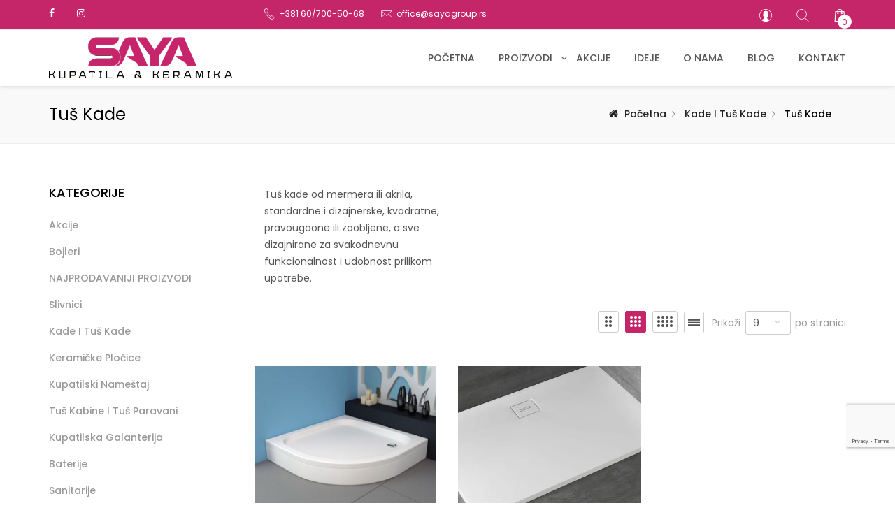

--- FILE ---
content_type: text/html; charset=UTF-8
request_url: https://sayagroup.rs/kategorije/kade/tus-kade/
body_size: 35711
content:
<!DOCTYPE html>
<html lang="sr-RS" prefix="og: https://ogp.me/ns#" class="no-js">
<head>
	<meta name="facebook-domain-verification" content="3q3exql5ut5sypj3qhlj9aqjq68nth" />
	<!-- Global site tag (gtag.js) - Google Analytics -->
<script async src="https://www.googletagmanager.com/gtag/js?id=G-7K0VRWLV4V"></script>
<script>
  window.dataLayer = window.dataLayer || [];
  function gtag(){dataLayer.push(arguments);}
  gtag('js', new Date());

  gtag('config', 'G-7K0VRWLV4V');
</script>
	<!-- Google Tag Manager -->
<script>(function(w,d,s,l,i){w[l]=w[l]||[];w[l].push({'gtm.start':
new Date().getTime(),event:'gtm.js'});var f=d.getElementsByTagName(s)[0],
j=d.createElement(s),dl=l!='dataLayer'?'&l='+l:'';j.async=true;j.src=
'https://www.googletagmanager.com/gtm.js?id='+i+dl;f.parentNode.insertBefore(j,f);
})(window,document,'script','dataLayer','GTM-NS9GH4V');</script>
<!-- End Google Tag Manager -->

	<meta charset="UTF-8">
	<meta name="viewport" content="width=device-width, initial-scale=1">
	<link rel="profile" href="https://gmpg.org/xfn/11">
					<link rel="shortcut icon" href="https://sayagroup.rs/wp-content/uploads/2020/08/favicon.png "/>
    					<script>document.documentElement.className = document.documentElement.className + ' yes-js js_active js'</script>
				<link rel="alternate" hreflang="sr" href="https://sayagroup.rs/kategorije/kade/tus-kade/" />

<!-- Search Engine Optimization by Rank Math - https://s.rankmath.com/home -->
<title>Tuš kade Arhive - Saya Group</title>
<meta name="robots" content="follow, index, max-snippet:-1, max-video-preview:-1, max-image-preview:large"/>
<link rel="canonical" href="https://sayagroup.rs/kategorije/kade/tus-kade/" />
<meta property="og:locale" content="sr_RS" />
<meta property="og:type" content="article" />
<meta property="og:title" content="Tuš kade Arhive - Saya Group" />
<meta property="og:description" content="&lt;div class=&quot;col-md-4 offset-md-1 d-flex align-items-center&quot;&gt;
&lt;div class=&quot;content&quot;&gt;
&lt;p class=&quot;aos-init aos-animate&quot; data-aos=&quot;fade-up&quot;&gt;Tuš kade od mermera ili akrila, standardne i dizajnerske, kvadratne, pravougaone ili zaobljene, a sve dizajnirane za svakodnevnu funkcionalnost i udobnost prilikom upotrebe.&lt;/p&gt;
&lt;/div&gt;
&lt;/div&gt;
&lt;div class=&quot;col-md-6 offset-md-1 mt-3 mt-md-0&quot;&gt;&lt;/div&gt;" />
<meta property="og:url" content="https://sayagroup.rs/kategorije/kade/tus-kade/" />
<meta property="og:site_name" content="Saya Group" />
<meta property="og:image" content="https://sayagroup.rs/wp-content/uploads/2023/06/onex-1.jpg" />
<meta property="og:image:secure_url" content="https://sayagroup.rs/wp-content/uploads/2023/06/onex-1.jpg" />
<meta property="og:image:width" content="650" />
<meta property="og:image:height" content="431" />
<meta property="og:image:type" content="image/jpeg" />
<meta name="twitter:card" content="summary_large_image" />
<meta name="twitter:title" content="Tuš kade Arhive - Saya Group" />
<meta name="twitter:description" content="&lt;div class=&quot;col-md-4 offset-md-1 d-flex align-items-center&quot;&gt;
&lt;div class=&quot;content&quot;&gt;
&lt;p class=&quot;aos-init aos-animate&quot; data-aos=&quot;fade-up&quot;&gt;Tuš kade od mermera ili akrila, standardne i dizajnerske, kvadratne, pravougaone ili zaobljene, a sve dizajnirane za svakodnevnu funkcionalnost i udobnost prilikom upotrebe.&lt;/p&gt;
&lt;/div&gt;
&lt;/div&gt;
&lt;div class=&quot;col-md-6 offset-md-1 mt-3 mt-md-0&quot;&gt;&lt;/div&gt;" />
<script type="application/ld+json" class="rank-math-schema">{"@context":"https://schema.org","@graph":[{"@type":"Organization","@id":"https://sayagroup.rs/#organization","name":"Saya Group","url":"https://sayagroup.rs","logo":{"@type":"ImageObject","@id":"https://sayagroup.rs/#logo","url":"https://sayagroup.rs/wp-content/uploads/2020/09/saya-logo-black.png","caption":"Saya Group","inLanguage":"sr-RS","width":"400","height":"90"}},{"@type":"WebSite","@id":"https://sayagroup.rs/#website","url":"https://sayagroup.rs","name":"Saya Group","publisher":{"@id":"https://sayagroup.rs/#organization"},"inLanguage":"sr-RS"},{"@type":"ImageObject","@id":"https://sayagroup.rs/wp-content/uploads/2023/06/onex-1.jpg","url":"https://sayagroup.rs/wp-content/uploads/2023/06/onex-1.jpg","width":"650","height":"431","inLanguage":"sr-RS"},{"@type":"CollectionPage","@id":"https://sayagroup.rs/kategorije/kade/tus-kade/#webpage","url":"https://sayagroup.rs/kategorije/kade/tus-kade/","name":"Tu\u0161 kade Arhive - Saya Group","isPartOf":{"@id":"https://sayagroup.rs/#website"},"primaryImageOfPage":{"@id":"https://sayagroup.rs/wp-content/uploads/2023/06/onex-1.jpg"},"inLanguage":"sr-RS"},{"@context":"https://schema.org/","@graph":[{"@type":"Product","name":"Ontex - Tu\u0161 kada - Kolpasan - Saya Keramika","url":"https://sayagroup.rs/proizvod/ontex-kolpasan-tus-kada/","@id":"https://sayagroup.rs/proizvod/ontex-kolpasan-tus-kada/","description":"Ugradna tu\u0161 kada od sanitarnog akrila jednostavnih i \u010distih linija (80\u00d780, 90\u00d790) pogodna je za sve vrste kupatila. Dostupna i tu\u0161 kada sa oblogom."},{"@type":"Product","name":"Tu\u0161 kada od livenog mermera Tobas - Kolpa San","url":"https://sayagroup.rs/proizvod/tus-kada-od-livenog-mermera-tobas-kolpa-san/","@id":"https://sayagroup.rs/proizvod/tus-kada-od-livenog-mermera-tobas-kolpa-san/","description":"Tu\u0161 kada Tobas se mo\u017ee pohvaliti modernim dizajnom, veoma je jednostavna za odr\u017eavanje i obezbe\u0111uje izdr\u017eljivost za dugotrajnu upotrebu. Tu\u0161 kade i kabine Kolpa San mo\u017eete pogledati i poru\u010diti u na\u0161em salonu Saya Group."}]}]}</script>
<!-- /Rank Math WordPress SEO plugin -->

<link rel='dns-prefetch' href='//cdn.payments.holest.com' />
<link rel='dns-prefetch' href='//www.google.com' />
<link rel='dns-prefetch' href='//fonts.googleapis.com' />
<link rel='dns-prefetch' href='//maxcdn.bootstrapcdn.com' />
<link rel='dns-prefetch' href='//s.w.org' />
<link rel='preconnect' href='https://fonts.gstatic.com' crossorigin />
<link rel="alternate" type="application/rss+xml" title="Saya Group &raquo; dovod" href="https://sayagroup.rs/feed/" />
<link rel="alternate" type="application/rss+xml" title="Saya Group &raquo; dovod komentara" href="https://sayagroup.rs/comments/feed/" />
<link rel="alternate" type="application/rss+xml" title="Saya Group &raquo; dovod za Tuš kade Kategorija" href="https://sayagroup.rs/kategorije/kade/tus-kade/feed/" />
		<script type="text/javascript">
			window._wpemojiSettings = {"baseUrl":"https:\/\/s.w.org\/images\/core\/emoji\/13.0.1\/72x72\/","ext":".png","svgUrl":"https:\/\/s.w.org\/images\/core\/emoji\/13.0.1\/svg\/","svgExt":".svg","source":{"concatemoji":"https:\/\/sayagroup.rs\/wp-includes\/js\/wp-emoji-release.min.js?ver=5.7.14"}};
			!function(e,a,t){var n,r,o,i=a.createElement("canvas"),p=i.getContext&&i.getContext("2d");function s(e,t){var a=String.fromCharCode;p.clearRect(0,0,i.width,i.height),p.fillText(a.apply(this,e),0,0);e=i.toDataURL();return p.clearRect(0,0,i.width,i.height),p.fillText(a.apply(this,t),0,0),e===i.toDataURL()}function c(e){var t=a.createElement("script");t.src=e,t.defer=t.type="text/javascript",a.getElementsByTagName("head")[0].appendChild(t)}for(o=Array("flag","emoji"),t.supports={everything:!0,everythingExceptFlag:!0},r=0;r<o.length;r++)t.supports[o[r]]=function(e){if(!p||!p.fillText)return!1;switch(p.textBaseline="top",p.font="600 32px Arial",e){case"flag":return s([127987,65039,8205,9895,65039],[127987,65039,8203,9895,65039])?!1:!s([55356,56826,55356,56819],[55356,56826,8203,55356,56819])&&!s([55356,57332,56128,56423,56128,56418,56128,56421,56128,56430,56128,56423,56128,56447],[55356,57332,8203,56128,56423,8203,56128,56418,8203,56128,56421,8203,56128,56430,8203,56128,56423,8203,56128,56447]);case"emoji":return!s([55357,56424,8205,55356,57212],[55357,56424,8203,55356,57212])}return!1}(o[r]),t.supports.everything=t.supports.everything&&t.supports[o[r]],"flag"!==o[r]&&(t.supports.everythingExceptFlag=t.supports.everythingExceptFlag&&t.supports[o[r]]);t.supports.everythingExceptFlag=t.supports.everythingExceptFlag&&!t.supports.flag,t.DOMReady=!1,t.readyCallback=function(){t.DOMReady=!0},t.supports.everything||(n=function(){t.readyCallback()},a.addEventListener?(a.addEventListener("DOMContentLoaded",n,!1),e.addEventListener("load",n,!1)):(e.attachEvent("onload",n),a.attachEvent("onreadystatechange",function(){"complete"===a.readyState&&t.readyCallback()})),(n=t.source||{}).concatemoji?c(n.concatemoji):n.wpemoji&&n.twemoji&&(c(n.twemoji),c(n.wpemoji)))}(window,document,window._wpemojiSettings);
		</script>
		<style type="text/css">
img.wp-smiley,
img.emoji {
	display: inline !important;
	border: none !important;
	box-shadow: none !important;
	height: 1em !important;
	width: 1em !important;
	margin: 0 .07em !important;
	vertical-align: -0.1em !important;
	background: none !important;
	padding: 0 !important;
}
</style>
	<link rel='stylesheet' id='wp-block-library-css'  href='https://sayagroup.rs/wp-includes/css/dist/block-library/style.min.css?ver=5.7.14' type='text/css' media='all' />
<link rel='stylesheet' id='wc-block-vendors-style-css'  href='https://sayagroup.rs/wp-content/plugins/woocommerce/packages/woocommerce-blocks/build/vendors-style.css?ver=5.3.3' type='text/css' media='all' />
<link rel='stylesheet' id='wc-block-style-css'  href='https://sayagroup.rs/wp-content/plugins/woocommerce/packages/woocommerce-blocks/build/style.css?ver=5.3.3' type='text/css' media='all' />
<link rel='stylesheet' id='jquery-selectBox-css'  href='https://sayagroup.rs/wp-content/plugins/yith-woocommerce-wishlist/assets/css/jquery.selectBox.css?ver=1.2.0' type='text/css' media='all' />
<link rel='stylesheet' id='yith-wcwl-font-awesome-css'  href='https://sayagroup.rs/wp-content/plugins/yith-woocommerce-wishlist/assets/css/font-awesome.css?ver=4.7.0' type='text/css' media='all' />
<link rel='stylesheet' id='woocommerce_prettyPhoto_css-css'  href='//sayagroup.rs/wp-content/plugins/woocommerce/assets/css/prettyPhoto.css?ver=3.1.6' type='text/css' media='all' />
<link rel='stylesheet' id='yith-wcwl-main-css'  href='https://sayagroup.rs/wp-content/plugins/yith-woocommerce-wishlist/assets/css/style.css?ver=3.0.23' type='text/css' media='all' />
<style id='yith-wcwl-main-inline-css' type='text/css'>
.yith-wcwl-share li a{color: #FFFFFF;}.yith-wcwl-share li a:hover{color: #FFFFFF;}.yith-wcwl-share a.facebook{background: #39599E; background-color: #39599E;}.yith-wcwl-share a.facebook:hover{background: #39599E; background-color: #39599E;}.yith-wcwl-share a.twitter{background: #45AFE2; background-color: #45AFE2;}.yith-wcwl-share a.twitter:hover{background: #39599E; background-color: #39599E;}.yith-wcwl-share a.pinterest{background: #AB2E31; background-color: #AB2E31;}.yith-wcwl-share a.pinterest:hover{background: #39599E; background-color: #39599E;}.yith-wcwl-share a.email{background: #FBB102; background-color: #FBB102;}.yith-wcwl-share a.email:hover{background: #39599E; background-color: #39599E;}.yith-wcwl-share a.whatsapp{background: #00A901; background-color: #00A901;}.yith-wcwl-share a.whatsapp:hover{background: #39599E; background-color: #39599E;}
</style>
<link rel='stylesheet' id='contact-form-7-css'  href='https://sayagroup.rs/wp-content/plugins/contact-form-7/includes/css/styles.css?ver=5.4.1' type='text/css' media='all' />
<link rel='stylesheet' id='modus-stats-counter-style-css'  href='https://sayagroup.rs/wp-content/themes/modus/assets/counter/stats-counter.min.css?ver=5.7.14' type='text/css' media='all' />
<link rel='stylesheet' id='npintesacss-css'  href='https://sayagroup.rs/wp-content/plugins/woocommerce-np-intesa-payment/css/style.css?ver=5.7.14' type='text/css' media='all' />
<link rel='stylesheet' id='woof-css'  href='https://sayagroup.rs/wp-content/plugins/woocommerce-products-filter/css/front.css?ver=1.2.6' type='text/css' media='all' />
<style id='woof-inline-css' type='text/css'>

.woof_products_top_panel li span, .woof_products_top_panel2 li span{background: url(https://sayagroup.rs/wp-content/plugins/woocommerce-products-filter/img/delete.png);background-size: 14px 14px;background-repeat: no-repeat;background-position: right;}
.woof_edit_view{
                    display: none;
                }

</style>
<link rel='stylesheet' id='chosen-drop-down-css'  href='https://sayagroup.rs/wp-content/plugins/woocommerce-products-filter/js/chosen/chosen.min.css?ver=1.2.6' type='text/css' media='all' />
<link rel='stylesheet' id='woocommerce-layout-css'  href='https://sayagroup.rs/wp-content/plugins/woocommerce/assets/css/woocommerce-layout.css?ver=5.5.4' type='text/css' media='all' />
<link rel='stylesheet' id='woocommerce-smallscreen-css'  href='https://sayagroup.rs/wp-content/plugins/woocommerce/assets/css/woocommerce-smallscreen.css?ver=5.5.4' type='text/css' media='only screen and (max-width: 768px)' />
<link rel='stylesheet' id='woocommerce-general-css'  href='https://sayagroup.rs/wp-content/plugins/woocommerce/assets/css/woocommerce.css?ver=5.5.4' type='text/css' media='all' />
<style id='woocommerce-inline-inline-css' type='text/css'>
.woocommerce form .form-row .required { visibility: visible; }
</style>
<link rel='stylesheet' id='woo-variation-gallery-slider-css'  href='https://sayagroup.rs/wp-content/plugins/woo-variation-gallery/assets/css/slick.min.css?ver=1.8.1' type='text/css' media='all' />
<link rel='stylesheet' id='dashicons-css'  href='https://sayagroup.rs/wp-includes/css/dashicons.min.css?ver=5.7.14' type='text/css' media='all' />
<style id='dashicons-inline-css' type='text/css'>
[data-font="Dashicons"]:before {font-family: 'Dashicons' !important;content: attr(data-icon) !important;speak: none !important;font-weight: normal !important;font-variant: normal !important;text-transform: none !important;line-height: 1 !important;font-style: normal !important;-webkit-font-smoothing: antialiased !important;-moz-osx-font-smoothing: grayscale !important;}
</style>
<link rel='stylesheet' id='woo-variation-gallery-css'  href='https://sayagroup.rs/wp-content/plugins/woo-variation-gallery/assets/css/frontend.min.css?ver=1699362093' type='text/css' media='all' />
<style id='woo-variation-gallery-inline-css' type='text/css'>
:root {--wvg-thumbnail-item: 4;--wvg-thumbnail-item-gap: 0px;--wvg-single-image-size: 600px;--wvg-gallery-width: 30%;--wvg-gallery-margin: 30px;}/* Default Width */.woo-variation-product-gallery {max-width: 30% !important;width: 100%;}/* Medium Devices, Desktops *//* Small Devices, Tablets */@media only screen and (max-width: 768px) {.woo-variation-product-gallery {width: 720px;max-width: 100% !important;}}/* Extra Small Devices, Phones */@media only screen and (max-width: 480px) {.woo-variation-product-gallery {width: 320px;max-width: 100% !important;}}
</style>
<link rel='stylesheet' id='parent-style-css'  href='https://sayagroup.rs/wp-content/themes/modus/style.css?ver=5.7.14' type='text/css' media='all' />
<link rel='stylesheet' id='child-style-css'  href='https://sayagroup.rs/wp-content/themes/modus-child/style.css?ver=5.7.14' type='text/css' media='all' />
<link rel='stylesheet' id='woo-variation-swatches-css'  href='https://sayagroup.rs/wp-content/plugins/woo-variation-swatches/assets/css/frontend.min.css?ver=1.1.17' type='text/css' media='all' />
<style id='woo-variation-swatches-inline-css' type='text/css'>
.variable-item:not(.radio-variable-item) { width : 30px; height : 30px; } .wvs-style-squared .button-variable-item { min-width : 30px; } .button-variable-item span { font-size : 16px; }
</style>
<link rel='stylesheet' id='woo-variation-swatches-theme-override-css'  href='https://sayagroup.rs/wp-content/plugins/woo-variation-swatches/assets/css/wvs-theme-override.min.css?ver=1.1.17' type='text/css' media='all' />
<link rel='stylesheet' id='wp-my-instagram-css'  href='https://sayagroup.rs/wp-content/plugins/wp-my-instagram/css/style.css?ver=1.0' type='text/css' media='all' />
<link rel='stylesheet' id='bsf-Defaults-css'  href='https://sayagroup.rs/wp-content/uploads/smile_fonts/Defaults/Defaults.css?ver=3.19.4' type='text/css' media='all' />
<link rel="preload" as="style" href="https://fonts.googleapis.com/css?family=Poppins:100,200,300,400,500,600,700,800,900,100italic,200italic,300italic,400italic,500italic,600italic,700italic,800italic,900italic&#038;subset=latin&#038;display=swap&#038;ver=1729268516" /><link rel="stylesheet" href="https://fonts.googleapis.com/css?family=Poppins:100,200,300,400,500,600,700,800,900,100italic,200italic,300italic,400italic,500italic,600italic,700italic,800italic,900italic&#038;subset=latin&#038;display=swap&#038;ver=1729268516" media="print" onload="this.media='all'"><noscript><link rel="stylesheet" href="https://fonts.googleapis.com/css?family=Poppins:100,200,300,400,500,600,700,800,900,100italic,200italic,300italic,400italic,500italic,600italic,700italic,800italic,900italic&#038;subset=latin&#038;display=swap&#038;ver=1729268516" /></noscript><link rel='stylesheet' id='modus-fonts-css'  href='https://fonts.googleapis.com/css?family=Roboto%3A300%2C300i%2C400%2C400i%2C600%2C600i%2C700%2C700i%2C800%2C800i%7CReem+Kufi%7CLato%3A100%2C100i%2C300%2C300i%2C400%2C400i%2C700%2C700i%2C900%2C900i%7CRopa+Sans%3A400%2C400i%7COpen+Sans%3A300%2C300i%2C400%2C400i%2C600%2C600i%2C700%2C700i&#038;subset=latin%2Clatin-ext&#038;ver=1.0' type='text/css' media='all' />
<link rel='stylesheet' id='bootstrap-css'  href='https://sayagroup.rs/wp-content/themes/modus/assets/css/bootstrap.min.css?ver=1.0' type='text/css' media='all' />
<link rel='stylesheet' id='font-awesome-css'  href='https://maxcdn.bootstrapcdn.com/font-awesome/4.6.3/css/font-awesome.min.css?ver=4.6.3' type='text/css' media='all' />
<style id='font-awesome-inline-css' type='text/css'>
[data-font="FontAwesome"]:before {font-family: 'FontAwesome' !important;content: attr(data-icon) !important;speak: none !important;font-weight: normal !important;font-variant: normal !important;text-transform: none !important;line-height: 1 !important;font-style: normal !important;-webkit-font-smoothing: antialiased !important;-moz-osx-font-smoothing: grayscale !important;}
</style>
<link rel='stylesheet' id='pe-icon-7-stroke-css'  href='https://sayagroup.rs/wp-content/themes/modus/assets/css/Pe-icon-7-stroke.min.css?ver=1.0' type='text/css' media='all' />
<link rel='stylesheet' id='pe-icon-7-filled-css'  href='https://sayagroup.rs/wp-content/themes/modus/assets/css/pe-icon-7-filled.min.css?ver=1.0' type='text/css' media='all' />
<link rel='stylesheet' id='pe-icon-social-css'  href='https://sayagroup.rs/wp-content/themes/modus/assets/css/pe-icon-social.min.css?ver=1.0' type='text/css' media='all' />
<link rel='stylesheet' id='flexslider-css'  href='https://sayagroup.rs/wp-content/plugins/js_composer/assets/lib/bower/flexslider/flexslider.min.css?ver=6.1' type='text/css' media='all' />
<link rel='stylesheet' id='fancybox-css'  href='https://sayagroup.rs/wp-content/themes/modus/assets/css/jquery.fancybox.min.css?ver=1.0' type='text/css' media='all' />
<link rel='stylesheet' id='modus-icon-css'  href='https://sayagroup.rs/wp-content/themes/modus/assets/css/modus-icomoon.min.css?ver=1.0' type='text/css' media='all' />
<link rel='stylesheet' id='modus-theme-css'  href='https://sayagroup.rs/wp-content/themes/modus/assets/css/style.min.css?ver=1.0' type='text/css' media='all' />
<style id='modus-theme-inline-css' type='text/css'>

		.header-fixed.show-breadcrumb .breadcrumb-container:before{
			opacity: 0;
			background: transparent;
		}
		.header-fixed .breadcrumb-container{
        	background-image: url('https://sayagroup.rs/wp-content/themes/modus/assets/images/bg-header-fixed.jpg') !important;
            background-repeat: no-repeat;
            background-size: cover;
            background-attachment: inherit;
            background-position: center center;
        }
		html, body{
		  font-size: 14px;
		  font-family: Poppins, Arial, Helvetica, sans-serif, serif, sans-serif;
		  line-height: 24px;
		  font-weight: 400;
		  color: #555555;
		}
		body a,
		.nav-mail-hourse li a:hover,
		.modus_widget_contact ul li a:hover span,
		.header2-top .nav-mail-tel li a:hover,
		.modus-blog .blog-list .post-cat a:hover,
		.info-contact p a:hover,
		a.btn-slide-h5:hover,
		.support247 .header-support p a:hover,
		.site-footer .footer-v2 .widget.widget_nav_menu ul li a:hover,
		.modus-contactinfo li a:hover,
		.modus-blog .blog-list article.blog.type-2 .blog-text .blog-read-more,
		.tagcloud a:hover,
		.sidebar .null-instagram-feed .clear a:hover,
		.single .post-bottom .tagcloud a:hover i, .port-single-bottom a:hover,.header_fixed.fixed-header-v9 button.btn-responsive-nav i ,#yith-quick-view-content  .price span, #yith-quick-view-content  .price ins span,
		.slide-product.slide-product-list.type1 .item-list.list-type2 .product .ct-product-right .price-product .unit-price,
		.item-grid.grid-type7 .price-product .price del,
		.modus-product-more .item-grid.grid-type7 .unit-price,
		.header7-top .mini-cart .modus-cart span.cart-num,
		.tagcloud a:hover,
		.support247 .header-support p a:hover,
        body .contact-form input.wpcf7-submit:hover,
        .site-footer .footer-v2 .widget.widget_nav_menu ul li a:hover,
        .footer-v2 .modus_widget_contact a:hover span,
        .modus-contactinfo li a:hover,
        .nav-mail-hourse li a:hover,
        body .breadcrumbs li a:hover,
        .scroll-to-top,
        body .txt a:hover,
        .item-grid.grid-type10 .product i:hover,
        .site-footer .footer-v9 .social-login-options .social a:hover,
        .footer-v9 .widget ul.menu li a:hover,
        #style-changer a,.blog.item-blog.type-11 .postcontent .blog-read-more:hover,
        .blog.item-blog.type-11 .postcontent .blog-read-more:hover i,
        .blog.item-blog.type-11 .postTitle p a:hover,
		.product-category.product a:hover mark, .footer-v11 .bottom-footer .footercopyright a.aht-link{
			color:#c52669;
		}
		.team-item.layout4 .team-top.team-info h3.team-3 a,
		.item-grid.grid-type9 .info-bottom .view-detail-bottom:hover,
		.item-grid.grid-type9 .info-bottom .view-detail-bottom:hover i,
		.team-item.layout4:hover .team-info h3.team-3 a{
			color:#c52669 !important;
		}
		.site-footer .footer-v9 .social-login-options .social a:hover,
		.btn-slide-h5,
		.blog .post-bottom .read-more:hover,
		.contact-form input.wpcf7-submit:hover,
		body .sidebar .widget-title, 
		body .sidebar-blog .widget-title,
		body .sidebar-blog .widget-title-category,.team-item.layout4:hover .team-info,
		.wp-counter:before{
			border-color:#c52669;
		}
		.testimonial-h5 .slick-dots li:hover,
		.testimonial-h5  .slick-dots li:focus,
		.testimonial-h5  .slick-dots li.slick-active,
		.modus-tltp-text,.furniture-custom .tp-bullet:hover,
		.furniture-custom .tp-bullet.selected,
		.modus-cart-lightbox .return-to-shop a,
		.link-compare,
		.blog .blog-type4 .modus_categories,
		 .home1-testimonial .beans-mask .slick-dots li.slick-active,
		 .home1-testimonial .beans-mask .slick-dots li:hover,
		 .page-links a:hover,
		 .page-links > span:not(.page-links-title):hover,
		 body .contact-form input.wpcf7-submit,
		 body .page-links > span:not(.page-links-title),
		 .cate-archive .slick-arrow:hover{
			background:#c52669;
			border-color:#c52669;
		}
		.slide-testimonial.layout10 .slick-dots li{
		    border-color:#c52669;
		}
		.md-linkto:hover i,
		.blog .blog-type4 .modus_categories:hover,
		.blog .blog-type4 .modus_categories:hover a,
		.link-compare:hover,.item-type10 .info span,
		.header-v11 .icon-search button.dropdown-toggle:hover i,
		.header-v11 button.dropdown-toggle:hover{
			color:#c52669;
		}
		.slide-testimonial.layout2 .slick-dots li:hover, .slide-testimonial.layout2 .slick-dots li:focus, .slide-testimonial.layout2 .slick-dots li.slick-active,
		.xoo-cp-btn-vc.xcp-btn:focus,
		.xoo-cp-btn-ch.xcp-btn:focus,
		.xoo-cp-btn-vc.xcp-btn:hover,
		.xoo-cp-btn-ch.xcp-btn:hover,
		.xoo-cp-close.xcp-btn {
			background:#c52669;
			border-color:#c52669;
		}
		.user-guest .login-popup input[type='submit'] {
		  background: #c52669!important;
		  border-color: #c52669!important;
		}
		.woocommerce-button--next,
		.woocommerce-orders-table__cell .button{
			border-color: #c52669!important;
		}
		.woocommerce a.woocommerce-button--next:hover,
		.woocommerce-orders-table__cell .button:hover,
		.blog-type3 .post-bottom .read-more:hover,
		.woocommerce-MyAccount-navigation ul li.is-active a,
		.grid-item--width2 .info-product .midle .banner-product h2 a:hover,
		.featured-granite-tab .modus-tab-loadmore .tabs-content .modus-product-more .item-grid.grid-type9 .info-bottom .price-product .price .woocommerce-Price-amount,
		.featured-granite-tab .modus-tab-loadmore .tabs-content .modus-product-more .item-grid.grid-type9 .info-bottom .price-product .price .woocommerce-Price-currencySymbol,
		 .wp-counter h2:hover, .box-expertise .aio-icon-header h3:hover, 
		 .item-type10 .info h3:hover, .footer-v8 .widget ul.menu li a:hover, .footer-v11 .footer-top .widget.widget_nav_menu ul li a:hover,
		 .footer-v11 .footer-top .widget.widget_nav_menu ul li:before,
		 .footer-v11 .footer-top .widget.modus_widget_contact ul li em,
		 .footer-v11 .footer-top .widget.modus_widget_social .social a:hover{
			color: #c52669!important;
		} 

		.modus-services .view-more,
		.woocommerce #respond input#submit, .woocommerce a.button, .woocommerce button.button,
		.woocommerce input.button,.woocommerce #content table.wishlist_table.cart a.remove:hover, 
		.blog-type3 .post-bottom .read-more:hover:after, .modus_portfolio_tab_content .view-more,
		.footer-v11 .footer-top .widget .mc4wp-form-fields input[type=submit]{ 
			background-color:#c52669;
		}
		.modus-cart .buttons a, .woocommerce-wishlist .wishlist_table .add_to_cart_button, .modus-counter .list-counter-2 .text:after,
		 .wp-counter h2:after, .wp-counter h2:before, .modus-headingtitle.title-granite .shortcode-title h2:after, h2.title-granite:after,
		 .footer-v11 .footer-top .widget h3.widget-title:after{
			background:#c52669!important;
		}
		.modus-tltp-text:before{
			border-top-color:#c52669;
		}
		.user-guest .lost_password:hover,
		.user-guest .lost_password:focus,
		.login-title .create-account-link,
		span.xcp-plus:hover,
		span.xcp-plus:focus,
		span.xcp-minus:hover,
		span.xcp-minus:focus,
		article .hidden_top:hover,
		.blog .post-meta .inline i{
			color: #c52669;
		}
		.woocommerce div.product form.cart .button:hover,
		.woocommerce div.product form.cart .button:focus{
			background:#c52669!important;
			border-color:#c52669!important;
		}
		.modus-blog.type1 .view-more:hover,
		.woocommerce input.button{
			border-color: #c52669;
		}
		.grid-type-4 .modus-tltp-text:before {
			border-left-color:#c52669;
		}
		.form_newsletter_2 .mc4wp-form-fields input[type=submit],
		button[type='button']:hover, button[type='button']:focus, button[type='submit']:hover, button[type='submit']:focus, input[type='submit']:hover, input[type='submit']:focus, .btn:hover, .btn:focus, .tab-services .ult_tabmenu li:hover a.ult_a,
		 .tab-services .ult_tabmenu li.current a.ult_a .about-info .btn-about:hover,.about-info .btn-about{
			background: #c52669;
			border-color:  #c52669;
		}
		.modus-blog.type1 .view-more,.modus-blog .blog-list .post-cat span.before:before,.modus-blog .blog-list .post-cat span.before:after,
		.search-form button,.tab-services h2:before,.list-bottom .btn-cart:hover a, .modus-blog .read-more:hover::before, .modus-blog .read-more:hover::after ,
		.header2-top .mini-cart .modus-cart span.cart-num,
		ul.demo_homepage li a span,
		.sidebar .widget-title:before, .sidebar-blog .widget-title:before,
		.sidebar-blog .widget-title-category:before,
		.sidebar .widget-title-category:before,
		.item-grid.grid-type10 .product:hover .view-detail{
			background: #c52669;
		}
		.header.header-v3 .menu-button button,.product .btn-wishlist .yith-wcwl-wishlistaddedbrowse.show i,.widget a:hover,.product-categories li.cat-parent:hover:after,.product-categories li:hover a,.sidebar-blog .widget.widget_categories ul li:hover:after,.widget.widget_categories ul li a:hover,.widget.widget_archive ul li a:hover,.widget.widget_pages ul li a:hover,.widget.widget_recent_entries ul li a:hover,.widget.widget_nav_menu ul li a:hover,.widget.widget_recent_comments ul li a,.widget.widget_meta ul li a:hover,.layout3 .team-cat ul li,.layout3 .team-3:hover a,.js-uni-cpo-field-select:hover,.uni_cpo_field_type_text_input input.js-uni-cpo-field-text_input:hover,.header_fixed .header-v8 .mini-cart i:hover,.header_fixed.fixed-position .header-v8 .mini-cart .icon-search i:hover ,
		.modus-icon-3 .box-content a:hover,
		.modus-team .team-item.layout2 .team-info .team-social ul li a:hover{
			color: #c52669;
		}
		.modus-product-more .item-grid.grid-type10 .price ins span,
		.sidebar .widget li:hover:before{
			color: #c52669 !important;
		}
		.auto_ajax_search,.md-linkto:hover i,
		.view-more:hover{
			border-color: #c52669;
		}
		.custom-padding-pr-decor.modus-product-tab .nav-default nav li a.active,
		.woocommerce nav.woocommerce-pagination ul li a:focus,
		.woocommerce nav.woocommerce-pagination ul li a:hover,
		.woocommerce nav.woocommerce-pagination ul li span.current{
			border-color: #c52669;
			background:#c52669;
		}
		.woocommerce .widget_price_filter .ui-slider .ui-slider-handle{
			border-color: #c52669!important;
		}
		.header.header-v8 .main-nav .main-navigation > div > ul > li > a::before,
		.header.header-v6 .main-nav .main-navigation > div > ul > li > a::before{
			border-bottom-color: #c52669!important;
		}
		.product-categories li a:before,.woocommerce .widget_price_filter .price_slider_amount .button
		.sidebar-blog .widget.widget_categories ul li a:before,.share-buttons a:before,.error-404 .center form button,.modus-block-left a.woocommerce-review-link:hover:before,.background-default,.layout-metro .item-grid.grid-type2 .product .btn-cart-in a.add_to_cart_button:hover,.modus-box .layout1.style1 .link-more::before,.modus-box .layout1.style1 .link-more:hover::after, .modus-blog .blog-list article.blog.type-2 .blog-text .blog-read-more:hover::after,.modus-blog .blog-read-more:hover::after,.header-v3.header-v8 .main-nav ul li:hover::after,.header-v3.header-v8 .main-nav ul li.current-menu-item::after,.header-v3.header-v8 .main-nav ul li.current_page_parent::after,.header_7 .header-top,
		.contact-form input.wpcf7-submit{
			background: #c52669;
		}
		.woocommerce .widget_layered_nav ul li.chosen a:before,
		.woocommerce .widget_layered_nav_filters ul li a:before,.modus-block-left a,.woocommerce div.product .woocommerce-tabs ul.tabs li a,.box-holder-content a:hover, a.button-press:hover,.modus-block-left a.woocommerce-review-link:hover,.newsletter-mail .mc4wp-form-fields .relative:hover i,.tab-slide .nav-tab ul li a.active, .tab-slide .nav-tab ul li a:hover{
		  color:#c52669;
		}
		.widget_search form button,.modus-headingtitle.head-2  .shortcode-title .md-sub-title:before, .modus-headingtitle.head-2  .shortcode-title .md-sub-title:after,.item-grid.grid-type-4 .btn-cart-in ul li:hover,.modus-services .layout3 .item .md-link-7s,.md-blog-text{
			background: #c52669;
		}
		.comment-list .meta-comment .comment-reply-link,.item-grid.grid-type-4 .posted_in a:hover, .modus-single-product-shortcode .posted_in a:hover,.modus-single-product .price span, .modus-single-product .price ins span,.modus-blog .blog-list-type-4-content .blog-list .post-cat a,.modus-blog .blog-list .blog-list-type-4-content .post-cat a,.layout4  .beans-stepslider .beans-slideset button.slick-arrow:hover i,.modus-testi .layout4 .info h3,.layout3 .service-info h3 span{
			color: #c52669;
		}
		.footer-v2 .social-login-options .social :hover{
			color:#c52669;
		}
		.footer-v2 .social-login-options .social :hover,
		.comments-area .comment-respond form .form-submit input{
			border-color:#c52669;
		}
		form .form-submit input:hover{
			background: #c52669;
		}
		.vc_tta-tab.vc_active > a ,
		.rev_slider .tp-caption.modus-button:hover{
		  color:  #c52669 ;
		}
		.vc_tta.vc_general .vc_tta-tab.vc_active > a::after,
		.vc_tta.vc_general .vc_tta-tab > a::after  {
			background:  #c52669 !important;
		}
		.beans-stepslider .beans-slideset button.slick-arrow.slick-prev:hover,.beans-stepslider .beans-slideset button.slick-arrow.slick-next:hover  {
			background: #c52669;
		}
		#yith-wcwl-popup-message,.tab-services .ult_tabmenu li:hover a.ult_a,.tab-services .ult_tabmenu li.current a.ult_a, .layout-list .btn-view a{
			background: #c52669!important;
		}
		.header-v2 .header2_menu,
		.header-v3 .header-bottom{
			background: #c52669;
		}
		.header-v3  button[type='submit']{
			background: #c52669;
		}
		.blog .entry-title a:hover,
		.blog .post-meta a:hover,
		.header .header-compare a:hover,
		.header .header-wishlist a:hover,.woocommerce p.stars:hover a::before{
			color:#c52669;
		}
		.modus-box .layout1.style4 .box-content .title-box .boxsub-title em,
		.modus-box .layout1.style4 .box-content .link-more:hover,
		.modus-box .layout1.style4 .box-content .title-box .box-title em,
		.item-grid.grid-type10 .product .price ins span,
		.menu_quickly li a:hover,.info .name a:hover,.product-title h2 a:hover,.site-footer .footercopyright a:hover,.header_fixed .header-v3.header-v8 .main-nav ul.primary-menu  > li.current-menu-parent > a, .header_fixed .header-v3.header-v8 .main-nav ul.primary-menu  > li.current-menu-item > a, .header_fixed .header-v3.header-v8 .main-nav ul.primary-menu  > li:hover > a,
		.layout4 .service-info h3 a:hover{
			color: #c52669;
		}

		.main-navigation li.current-menu-parent > a,
		.header.header-v6 .main-navigation li.current-menu-parent > a:hover,
		.main-navigation li.page_item_has_children a:hover,
		.main-navigation li a:hover, .wishlist_table tr td.product-stock-status span.wishlist-in-stock,
		.header2-top .nav-mail-tel li a:hover{
			color: #c52669!important;
		}
		.modus-box .layout1.style4 .box-content .link-more:hover::after,
		.custom-bt-decor.modus-product .type-heading-5 .slide-control-custom .slick-arrow:hover,
		.footer-v2 .social-login-options .social a:hover,
		.home1-testimonial .slick-dots li:hover, 
     .home1-testimonial .slick-dots li:focus, 
     .home1-testimonial .slick-dots li.slick-active,
		ul.nav-menu li li:hover > a:before,
		ul.nav-menu li li.current-menu-item a:after,
		ul.nav-menu li li.current_page_item a:after,
		.auto-contact-form input[type='submit']:hover{
			background: #c52669;
		}
		
		.category_dropdown ul.dropdown-menu li:hover,
		.department_click,.btn-show-modal:hover {
			background: #c52669;
		}
		.nav-social li a:hover,
		.social-login-options .social a:hover,
		.woocommerce-info a:focus, .woocommerce-info a:active,.woocommerce-info a:visited,.woocommerce-info a:hover,
		.footer-v7 .widget.widget_nav_menu ul li a:hover{
			color: #c52669;
		}
		.minicart_pro_des a:hover,
		.minicart_pro_des span.quantity .amount,
		.widget_shopping_cart_content .total .amount{
			color: #c52669;
		}
		.header-v3 .search-field,
		.header2-search .search-field,
		.header-v3 .category_dropdown ul.dropdown-menu,
		.header2-search .category_dropdown ul.dropdown-menu,
		.header1-search .category_dropdown ul.dropdown-menu,.modus-testi .slide-testimonial.layout5 .slick-slide.slick-active img,.btn-show-modal:hover {
			border-color: #c52669;
		}
		.format-price-addcart .btn-cart:hover,.woocommerce .products.grid ul div.product .button:hover{
			background:#c52669;
		}
		a,a.hover:hover,.txt a:hover,.header1_help a:hover{
			color: #99ce58;
		}

		.list-subcat li:hover a,.list-subcat li:hover:after ,.link-cat a:hover,.terms-product li a:hover,.pro-widget li.product a:hover h3,.site-footer .footer-top ul li a:hover,
		.woocommerce-cart .product-name a:hover,.woocommerce #content table.wishlist_table.cart .product-name a:hover,.breadcrumbs  li a:hover,
		.footer.footer-v5 .social-login-options .social a:hover,
		.site-footer .footer-v1 .footercopyright a:hover,
		.register-link p a:hover,
		.site-footer .footer-v5 .textwidget a:hover,
		.post-author-box .author-social + .dsc-author .name-author:hover,
		.info-contact p a:hover{
			color: #99ce58;
		}
		.woocommerce div.product .woocommerce-tabs ul.tabs li:hover a,.woocommerce div.product .woocommerce-tabs ul.tabs li.active a,
		.footer.footer-v4 .widget.widget_nav_menu ul li a:hover,
		.site-footer .footer-v4 .textwidget a:hover,
		.footer.footer-v4 .widget.widget_nav_menu ul li a:hover{
			color: #99ce58;
		}
		.box-content-6 a.link_banner:hover{
			color: #99ce58!important;
		}  
		.main-navigation .nav-menu li.menu-item-has-children > span.arrow:hover{
			color:#c52669;
		}
		.department-menu .children > li > a:hover{
			color: #c52669;
		}
		.wpb_content_element{
			margin-bottom: 0!important;
		}
		.department-menu li.current-menu-parent > a,
		.department-menu li.current_page_parent> a,
		.department-menu li.current_page_item > a,
		.department-menu li.current-menu-item > a,
		.department-menu li.page_item_has_children:hover > a,
		.department-menu li:hover > a, table.compare-list .remove td a:hover,
		.add_review h5 a{
			color: #c52669;
		}
		.woocommerce button.button{
			background: #c52669;
			border-color: #c52669;
		}
		.woocommerce button.button:hover{
			color: #c52669;
		}
		.woocommerce .woocommerce-info .woocommerce-Button.button{
			border-color: #c52669!important;
		}
		.woocommerce .woocommerce-info .woocommerce-Button.button:hover,
		.woocommerce #payment #place_order:hover, .woocommerce-page #payment #place_order:hover,
		.site-footer .footer-v8 .social-login-options .social a:hover{
			border-color: #c52669!important;
			color: #c52669!important;
		}
		.stock_scroll .avaiable,.woocommerce #respond input#submit:hover, .woocommerce a.button:hover, .woocommerce input.button:hover,.rate-per,.wc-backward .woocommerce a.button,.woocommerce #respond input#submit,.woocommerce #respond input#submit:hover,  .woocommerce button.button.alt,.woocommerce #respond input#submit.alt:hover, .woocommerce a.button.alt:hover, .woocommerce button.button.alt:hover, .woocommerce input.button.alt:hover, .woocommerce button.button.alt.disabled, .woocommerce button.button.alt.disabled:hover{
			background: #c52669!important;
			border-color: #c52669!important;
		}
		.single-product .btn-share .add-to a:hover,
		.btn-share.btn-wishlist:hover *,
		.btn-share .add-to a:hover,
		.woocommerce div.product form.cart .reset_variations:hover,.woocommerce #content table.wishlist_table.cart .product-price span{
			color: #c52669 ;
		}
		a:hover h3, a:hover h2,.woocommerce a.remove:hover,.header.header-v6 .header-icon i:hover,.search-popup button:hover i{
			color: #c52669!important;
		}
		.main-navigation .nav-menu li.current-menu-item > .menu_label, .main-navigation .nav-menu li.current-menu-ancestor > .menu_label, .main-navigation .nav-menu li.current-menu-parent > .menu_label, .main-navigation .nav-menu li.current_page_item > .menu_label,.woocommerce-message:before,.tab-slide .nav-tab ul li a:hover, .tab-slide .nav-tab ul li a.active,.header2-top .mini-cart i:hover {
		  color: #c52669;
		}

		.modus-box .layout1.style3 .link-more:hover i, .modus-box .layout1.style3 .link-more:hover,.modus-box .layout1.style2 .link-more:hover i, .modus-box .layout1.style2 .link-more:hover,.modus-product-tab .view-more-product:hover ,
		.sidebar .widget ul:not(.instagram-pics) li:not(.menu-item):before, .sidebar .widget li.cat-item:before{
			color: #c52669;
			border-color: #c52669;
		}
		.woocommerce .quantity button:hover, .woocommerce-page .quantity button:hover,.woocommerce input.button:disabled:hover, .woocommerce input.button:disabled[disabled]:hover,.btn-cal:hover,.woocommerce input.button.update-disable:hover,.woocommerce input.button.update-disable:hover,.md_bg_color,.md_bg_color:before,table.compare-list .add-to-cart td a:hover,.header-v5 .main-nav ul.primary-menu > li >a::before {
		  background: #c52669;
		}
		 .header-v6 .main-navigation .primary-menu > li:hover,
		 .type-heading-6 .slide-control-custom .slick-arrow:hover{
			border-color:#c52669;
		}
		.woocommerce div.product .woocommerce-tabs ul.tabs li a:after,.woocommerce div.product .woocommerce-tabs ul.tabs li.active a:after, .header-background-mobile{
			background: #c52669;
		}
		.site-footer .footer-v1 .mc4wp-form-fields i:before,
		.share-links li i:hover{
			color: #c52669;
		}
		.home1-testimonial .slick-dots li:hover, 
	     .home1-testimonial .slick-dots li:focus, 
	     .home1-testimonial .slick-dots li.slick-active,
		.slick-dots li:hover,
		.slick-dots li:focus,
		.slick-dots li.slick-active{
			background: #c52669;
			border-color: #c52669;
		}

		.item-grid.grid-type7 .product .quickview a:hover{
			background: #c52669!important;
		}
		.modus-product.custom-btdetail .item-grid.grid-type5 .view-detail,
		.item-grid.grid-type5 .view-detail:hover,
		.modus-tab-loadmore .nav-4 li a:hover span:after,
		.modus-tab-loadmore .nav-4 li a.active span:after,
		.onsale,
		.modus-product-tab .modus-tab-loadmore .nav_type2 .view-more-product,
		.sale-20 .learn-more:hover,
		.box-classroom .shop-now:hover,
		.unique-newletter .mc4wp-form-fields input[type='submit'],
		.unique-shopnow:hover,
		.item-grid.grid-type1 .product .btn-cart-in .add_to_cart_button,
		.modus-product-tab .modus-tab-loadmore .nav_type3 .view-more-product:hover,
		.furniture-custom-home7 .tp-bullet:hover,
		.furniture-custom-home7 .tp-bullet.selected,
		.quickview a,
		.modus-product-tab .nav-1 nav li a:hover,
		.modus-product-tab .nav-1 nav li a.active,
		.line-headingtitle,
		.col-quick-form .request-form input[type='submit'],
		.site-footer .footer-v6 .widget-title:after,
		.header.header-v6 .logo,
		.item-grid.grid-type1 .product .btn-cart-in a.add_to_cart_button,
		.view-detail,
		.related .product .share-yith .btn-share:hover,
		.item-grid .product .share-yith .btn-share:hover,
		.modus-product-tab .nav-1 .product .share-yith .btn-share:hover,
		.related .product .btn-cart-in a.add_to_cart_button:hover,
		.item-grid .product .btn-cart-in a.add_to_cart_button:hover,
		.modus-product-tab .nav-1 .product .btn-cart-in a.add_to_cart_button:hover,
		.product .btn-cart-in a.add_to_cart_button:hover,
		.post-type-archive-product .item-grid .share-yith .btn-share:hover,
		.modus-product .type-heading-4 .heading-title h2:before,
		.modus-product .type-heading-4 .heading-title h2:after,
		.modus-headingtitle.head-3 .shortcode-title h2:before,
		.modus-headingtitle.head-3 .shortcode-title h2:after,
		.drop-message-form input[type='submit'],
		.modus-product .slide-control-custom .slick-arrow:hover,
		.product-thumbnails.type-list .btn-share:before,
		.modus-services .layout1 .item .item-service h3:after,
		.modus-timeline .nav-tab ul li a:after,
		.modus-timeline .about-time .learn-more:hover,
		.modus-timeline .about-time .sub_label:before,
		.modus-services .item-service .bg-op .bg-full,
		.modus-counter .list-counter .item_counter:hover .icon,
		.type3 .item-grid .product .share-yith .btn-share:hover,
		.type3 .item-grid .product .btn-cart-in a.add_to_cart_button:hover,
		.modus-team .team-item.layout2 .team-info .team-social ul li a:before,
		.site-footer .footer-v3 .widget-title:after,
		.woocommerce .widget_price_filter .ui-slider-horizontal .ui-slider-range,
		.modus-countdown.curabitur .countdown-section::after,
		.modus-box .layout3.style2,
		.modus-product-category .list-cat li:hover,
		.modus-product-category .list-cat li.active,
		.list-bottom .btn-cart:hover,
		.show-all .list-view-as li a:hover,
		.show-all .list-view-as li a.active,
		.vc_progress_bar .vc_single_bar .vc_bar.animated,
		.hvr-rectangle-out:before,
		.modus-headingtitle.head-1 h2 .span:before,
		.modus-headingtitle.head-1 h2 .span:after,
		.site-footer .footer-v3 .footer-tops,
		.site-footer .footer-center .widget .mc4wp-form-fields input[type='submit'],
		.header .mini-cart .modus-cart .cart-num,
		.share-yith .btn-share:hover,
		.modus-testi .carousel-indicators li.active{
			background: #c52669;
		}
		.btn-discover:hover,
		.view-more-product .view-more-product-1.hvr-rectangle-out:hover,
		.modus-product-tab .modus-tab-loadmore .nav_type2 .view-more-product:hover,
		 .about-info .btn-about:hover, .about-info .btn-about:focus  {
			color:#c52669!important;
		}
		.logged-in-as a:first-child:hover{
             color:#c52669;
        }
		.item-grid.grid-type5 .view-detail:hover,
		.modus-product-tab .nav_type1 .view-more-product,
		.modus-tab-loadmore .nav-2 .nav-tab ul li a.active,
		.modus-tab-loadmore .nav-2 .nav-tab ul li a:hover,
		.modus-product-tab .modus-tab-loadmore .nav_type3 .view-more-product,
		.modus-blog .blog-list .blog.type-9 .postTitle .month,
		.modus-blog .blog-list .blog.type-10 .postTitle .month,
		.unique-shopnow,
		.modus-product .type-heading-5 .slide-control-custom .slick-arrow:hover,
		.item-list.list-type2 .share-yith .btn-share:hover,
		.item-grid.grid-type7 .share-yith .btn-share:hover,
		.modus-product-tab .view-more-product,
		.col-quick-form .request-form input[type='submit']:hover,
		.item-grid.grid-type1 .product .share-yith .btn-share,
		.item-grid.grid-type3 .product .share-yith .btn-share:hover:last-child,
		.item-grid.grid-type3 .product .share-yith .btn-share:hover,
		.item-grid.grid-type3 .product .btn-cart-in a.add_to_cart_button:hover,
		.view-detail:hover,
		.modus-testi .slide-testimonial.layout4 .slick-slide img:hover,
		.drop-message-form input[type='submit']:hover,
		.modus-counter .list-counter .item_counter:hover .icon,
		.type3 .item-grid .product .share-yith .btn-share:hover:last-child,
		.type3 .item-grid .product .share-yith .btn-share:hover,
		.type3 .item-grid .product .btn-cart-in a.add_to_cart_button:hover,
		.l-control .slick-arrow:hover,
		.sidebar .shop-banner .shopnow,
		.modus-blog .read-more:hover,
		.modus-box .layout3 .box3.style1 .link-more:hover,
		.modus-product-category .list-cat li:hover a,
		.modus-box .layout1.style1 .link-more:hover,
		.list-bottom .btn-cart:hover,
		.list-bottom .share-yith .btn-share:hover,
		.show-all .list-view-as li a:hover,
		.show-all .list-view-as li a.active,
		.site-footer .footer-center .widget .mc4wp-form-fields input[type='submit'],.about-info .btn-about{
			border-color: #c52669;
		}
	
		.modus-product-tab .nav_type1 .view-more-product:hover,.modus-tab-loadmore .nav-2 .nav-tab ul li a.active{
			background: #c52669;
		}
		.woocommerce-MyAccount-navigation ul li a:hover,
		.header_5 .nav-social li a:hover i,
		.header_fixed .header-v8 .main-nav ul > li.current_page_item > a,
		.header_fixed .header-v8 .main-nav ul > li.current_page_parent > a,
		.header_fixed .header-v8 .main-nav ul li a:hover,
		.header_fixed .header-v8 .main-nav ul >li > a:hover,
		.header_fixed .header-v8 .main-nav ul >li ul.children li.current_page_item a,
		.header_fixed .header-v8 .main-nav ul >li ul.children li a:hover,
		.item-grid.grid-type3 .price span, .item-grid.grid-type3 .price ins span,
		.modus-product-tab .nav_type1 .view-more-product,
		.modus-product-tab .nav-default nav li a.active,
		.modus-product-tab .nav-default nav li a:hover,
		.modus-blog .blog-list .blog.type-10 .read-more,
		.modus-blog .blog-list .blog.type-10 .postTitle .month,
		.modus-blog .blog-list .blog.type-10 .postTitle p,
		.best-furniture h3,
		.modus-tab-loadmore .nav-2 .nav-tab ul li a:hover,
		.modus-tab-loadmore .nav-2 .nav-tab ul li a.active,
		.modus-tab-loadmore .nav-3 .nav-tab ul li a:hover,
		.modus-tab-loadmore .nav-3 .nav-tab ul li a.active,
		.modus-product-tab .modus-tab-loadmore .nav_type3 .view-more-product,
		.modus-blog .blog-list .blog.type-9 .postTitle .month,
		.modus-blog .blog-list .blog.type-9 .postTitle p,
		.unique-box,
		.item-list.list-type2 .ct-product-right h2,
		.col-quick-form .request-form input[type='submit']:hover,
		.item-grid.grid-type1 .product .share-yith .btn-share i,
		.item-grid.grid-type5 .price span.woocommerce-Price-currencySymbol,
		.item-grid.grid-type5 .price span.amount,
		.view-detail:hover,
		.header_fixed .header-v3 .main-nav .children > li a:hover,
		.drop-message-form input[type='submit']:hover,
		.modus-blog.type5 .blog-read-more,
		.heading-title h2 em,
		.shortcode-title h2 em,
		.modus-timeline .about-time .label em,
		.modus-headingtitle.default .shortcode-title h2 em,
		.newsletter-fumiture5 .relative input[type='submit'],
		.footer.footer-v4 ul li a:hover,
		.l-control .slick-arrow:hover i,
		.modus-blog .list-type3 .blog-read-more:hover,
		.header-v3 .main-nav ul li a:hover,
		.header-v2 .main-nav ul li a:hover,
		.modus-box .layout1.style1 .link-more:hover,
		.blog .navigation.pagination .page-numbers:hover,
		.sidebar .shop-banner .shopnow:hover,
		.sidebar .shop-banner h3,
		.modus-blog .read-more:hover,
		.list-service li i,
		.modus-team .team-item .team-social ul li a:hover i,
		.modus-counter .stats-number,
		.site-footer .footercopyright a,.comming-soon .txt-heading a,
		.btn-share .add-to a,.header .mini-cart i:hover,
		body .site-footer .footer-v6 .footer-top ul li a:hover,
		body .footer-v6 .social-login-options .social a:hover,
		body .footer-v1 .widget.widget_nav_menu ul li a:hover,
		body .site-footer .footer-v1 ul li a:hover,
		body .best-furniture .shop-now:hover,
		body .best-furniture .shop-now i,
		.modus-icon.modus-icon-2 .modus-iconbox .box-icon .title:hover,
		.site-footer .footer-v6 .textwidget a:hover,
		 .modus-counter .list-counter-2 .stats-number:hover,
		 .modus-counter .list-counter-2 .text:hover{
			color: #c52669;
		}
		.button-wed a{
			background: #c52669;
		}
		.modus-product-category .list-cat li:hover .triangle-right,
		.modus-product-category .list-cat li.active .triangle-right,.tooltip.left .tooltip-arrow{
			border-left-color: #c52669 !important;
		}
		.view-more-product .view-more-product-1:hover,
		.header-v8 .main-nav ul > li.current_page_item > a,
		.header-v8 .main-nav ul > li.current_page_parent > a,
		.header-v8 .main-nav ul > li:hover > a,
		.header,.modus-blog .read-more,
		.modus-services .layout2 .item-service .bg-op:before,.md_bg_color:after{
			border-bottom-color: #c52669;
		}

		.md-outdoor .md-oran a:hover,.md-outdoor .md-blue a:hover,.md-outdoor .md-black a:hover,.woocommerce table.shop_table.woocommerce-checkout-review-order-table td:last-child span.amount,.cart-subtotal .amount,.order-total .amount,.cart-subtotal .amount span,.woocommerce table.shop_table.woocommerce-checkout-review-order-table td:last-child span.amount, .cart-subtotal .amount, .order-total .amount, .cart-subtotal .amount span, .product-total .amount span, .order-total  .amount span, .product-total .amount, .order_details .amount, .order_details .amount span{
			color: #c52669;
		}
		.modus-tab-loadmore .nav-4 li a:hover span:before,
		.modus-tab-loadmore .nav-4 li a.active span:before,.tooltip.top .tooltip-arrow{
			border-top-color: #c52669 !important;
		}
		.tooltip-inner {
			background:#c52669;
		}
		.modus-social li a:hover i{
			color:#c52669;
		}
		.thecube .cube:before {
		  background-color: #c52669;
		}
		.woocommerce .cart .button:hover, 
		.woocommerce .cart input.button:hover{
			background-color: #c52669 !important;
		}
		body .md-wc-6 a.view-more,
		body .txt-big-sale a.view-more-product,
		body .modus-blog .blog-read-more,
		body .price-custom.ult_design_1 .ult_pricing_table .ult_price_link .ult_price_action_button{
			border-bottom-color: #c52669;
		}
		body .md-wc-6 a.view-more:hover,
		body .modus-blog.type6 .blog-read-more:hover,
		body .site-footer .footer-v5 .widget.widget_nav_menu ul li a:hover{
			color: #c52669;
		}
		body .price-custom.ult_design_1 .ult_pricing_table .ult_price_link .ult_price_action_button:hover,
		body .txt-big-sale a.view-more-product:hover,
		body .modal-box-custom button:hover{
			color: #c52669 !important;
		}
		body .bg-tes .slick-dots li.slick-active, 
		body .bg-tes .slick-dots li:hover {
			border-color: #c52669;
			background-color: #c52669;
		}
		body .slide-shop-now{
			border-color: #c52669;
		}
		body .footer-v1 .footer-tops .mc4wp-form-fields .newletter-label,
		body scroll-to-top,
		body .sale-30 span,
		body .author_info,
		body .blog-video a i:hover,
		body .quote_section .link-post a:hover{
			color: #c52669;
		}
		body .footer-top-1 .mc4wp-form-fields .relative input + input,
		body .slide-product.type5 .product-thumbnails a:not(.view-more)::before,
		body .modus-blog .blog-list .type-7 .md-blog-text::before,
		body .two-line .line-headingtitle::before,
		body .projects .vc_grid-filter > .vc_grid-filter-item > span::before,
		body .quote_section .link-icon,
		body .blog-gallery .slick-arrow {
			background-color: #c52669;
		}
		header .header,
		.is-sticky .header{
			background-color: #fff;
		}
		header.is-sticky .header.header-v2,
		header.is-sticky .header.header-v9{
			background-color: #222;
		}
		@media (max-width: 991px){
			header .header.header-v2,
			header .header.header-v9,
			header:not(.is-sticky) .header_fixed .header.header-v9{
				background-color: #222;
			}
		}
	
</style>
<link rel='stylesheet' id='modus-styles-css'  href='https://sayagroup.rs/wp-content/themes/modus-child/style.css?ver=5.7.14' type='text/css' media='all' />
<script type="text/template" id="tmpl-variation-template">
	<div class="woocommerce-variation-description">{{{ data.variation.variation_description }}}</div>
	<div class="woocommerce-variation-price">{{{ data.variation.price_html }}}</div>
	<div class="woocommerce-variation-availability">{{{ data.variation.availability_html }}}</div>
</script>
<script type="text/template" id="tmpl-unavailable-variation-template">
	<p>Žao nam je, ovaj proizvod nije dostupan. Odaberite drugu kombinaciju.</p>
</script>
<script type='text/javascript' src='https://sayagroup.rs/wp-includes/js/jquery/jquery.min.js?ver=3.5.1' id='jquery-core-js'></script>
<script type='text/javascript' src='https://sayagroup.rs/wp-includes/js/jquery/jquery-migrate.min.js?ver=3.3.2' id='jquery-migrate-js'></script>
<script type='text/javascript' src='https://sayagroup.rs/wp-content/plugins/wonderplugin-lightbox/engine/wonderpluginlightbox.js?ver=10.3' id='wonderplugin-lightbox-script-js'></script>
<script type='text/javascript' src='https://sayagroup.rs/wp-content/plugins/woocommerce-np-intesa-payment/js/script.js?ver=5.7.14' id='hlst_np_intesa-js'></script>
<script type='text/javascript' id='ajax-script-js-extra'>
/* <![CDATA[ */
var NestPay = {"ajax_url":"https:\/\/sayagroup.rs\/wp-admin\/admin-ajax.php","logoHTML":"","ccHTML":"","logo":""};
/* ]]> */
</script>
<script type='text/javascript' src='//javascript:void(nestpay_script_data);?ver=5.7.14' id='ajax-script-js'></script>
<script type='text/javascript' src='https://sayagroup.rs/wp-content/plugins/woocommerce/assets/js/jquery-blockui/jquery.blockUI.min.js?ver=2.70' id='jquery-blockui-js'></script>
<script type='text/javascript' id='wc-add-to-cart-js-extra'>
/* <![CDATA[ */
var wc_add_to_cart_params = {"ajax_url":"\/wp-admin\/admin-ajax.php","wc_ajax_url":"\/?wc-ajax=%%endpoint%%","i18n_view_cart":"Pregled korpe","cart_url":"https:\/\/sayagroup.rs\/korpa\/","is_cart":"","cart_redirect_after_add":"no"};
/* ]]> */
</script>
<script type='text/javascript' src='https://sayagroup.rs/wp-content/plugins/woocommerce/assets/js/frontend/add-to-cart.min.js?ver=5.5.4' id='wc-add-to-cart-js'></script>
<script type='text/javascript' src='https://sayagroup.rs/wp-content/plugins/js_composer/assets/js/vendors/woocommerce-add-to-cart.js?ver=6.1' id='vc_woocommerce-add-to-cart-js-js'></script>
<script type='text/javascript' src='https://sayagroup.rs/wp-content/themes/modus-child/script.js?ver=5.7.14' id='custom-script-js'></script>
<script type='text/javascript' id='wpstg-global-js-extra'>
/* <![CDATA[ */
var wpstg = {"nonce":"5d7d6f03a4"};
/* ]]> */
</script>
<script type='text/javascript' src='https://sayagroup.rs/wp-content/plugins/wp-staging/assets/js/dist/wpstg-blank-loader.min.js?ver=5.7.14' id='wpstg-global-js'></script>
<link rel="https://api.w.org/" href="https://sayagroup.rs/wp-json/" /><link rel="alternate" type="application/json" href="https://sayagroup.rs/wp-json/wp/v2/product_cat/2862" /><link rel="EditURI" type="application/rsd+xml" title="RSD" href="https://sayagroup.rs/xmlrpc.php?rsd" />
<link rel="wlwmanifest" type="application/wlwmanifest+xml" href="https://sayagroup.rs/wp-includes/wlwmanifest.xml" /> 
<meta name="generator" content="WordPress 5.7.14" />
<meta name="framework" content="Redux 4.1.29" /><meta name="generator" content="WPML ver:4.4.10 stt:49;" />
<meta name="generator" content="Site Kit by Google 1.36.0" />	<noscript><style>.woocommerce-product-gallery{ opacity: 1 !important; }</style></noscript>
	<style type="text/css">.recentcomments a{display:inline !important;padding:0 !important;margin:0 !important;}</style><meta name="generator" content="Powered by WPBakery Page Builder - drag and drop page builder for WordPress."/>
		<style type="text/css" id="wp-custom-css">
			.woo-variation-product-gallery {
	max-width: 100% !important;
}

.video-wrap-item {
	position: relative;
}

.video-wrap-item .wpb_text_column {
	position: absolute;
	left:50%;
	top: 50%;
	transform: translate(-50%, -50%)
}

.video-wrap-item .wpb_text_column a {
	color: #fff;
}

.video-wrap-item .vc_single_image-wrapper {
	position: relative;
}

.video-wrap-item .vc_single_image-wrapper::before {
	content: '';
	position: absolute;
	left: 0;
	top: 0;
	width: 100%;
	height: 100%;
	background-color: rgba(0,0,0,0.2);
}

.html5-elem-data-box,
#html5-watermark {
	display: none !important;
}

.wplightbox {
	display: flex;
	flex-direction: column;
	align-items: center;
	gap: 5px
}

.wplightbox img {
	width: 42px;
	transition: all 0.4s ease;
}

.wplightbox:hover img {
	transform: scale(0.9);
}		</style>
		<style id="modus_settings-dynamic-css" title="dynamic-css" class="redux-options-output">.footer-v1,.footer-v1,.footer-v1,.footer-v1,.footer-v1,.footer-v1{background-color:#fff;background-repeat:no-repeat;background-attachment:fixed;background-position:center center;background-size:cover;}.site-footer .footer-v1 .widget-title{color:#000000;}.footer-v1, .footer-v1 .dsc-newletter, .footer-v1 .widget.widget_nav_menu ul li a , .site-footer .footer-v1 ul li a,  .footer-v1 .social-login-options .social a{color:#555555;}.site-footer .footer-v1 .widget_media_image .widget-title{color:#222222;}.modus_widget_contact ul li em{color:#666666;}.site-footer .footer-v2 .footer-tops,.site-footer .footer-v2 .footer-tops,.site-footer .footer-v2 .footer-tops,.site-footer .footer-v2 .footer-tops,.site-footer .footer-v2 .footer-tops,.site-footer .footer-v2 .footer-tops{background-color:#222;background-repeat:no-repeat;background-attachment:fixed;background-position:center center;background-size:cover;}.footer-v2 .footer-bottom,.footer-v2 .footer-bottom,.footer-v2 .footer-bottom,.footer-v2 .footer-bottom,.footer-v2 .footer-bottom,.footer-v2 .footer-bottom{background-color:#111;background-repeat:no-repeat;background-attachment:fixed;background-position:center center;background-size:cover;}.site-footer .footer-v2 .widget-title, .footer-v2 .social-login-options .social a{color:#FFFFFF;}.site-footer .footer-v2 ul li a, .footer-v2 .social-login-options .social a, .site-footer .footer-v2 .widget.widget_nav_menu ul li a,.footer-v2 .modus_widget_contact em, .footer-v2 .modus_widget_contact span{color:#FFFFFF;}.footer-v2{color:#FFFFFF;}.footer-v3,.footer-v3,.footer-v3,.footer-v3,.footer-v3,.footer-v3{background-color:#fff;background-repeat:no-repeat;background-attachment:fixed;background-position:center center;background-size:cover;}.site-footer .widget-title{color:#000000;}.footer-v3,.footer-v3 .widget.widget_archive ul li a,.footer-v3 .widget.widget_categories ul li a,.footer-v3 .widget.widget_meta ul li a, .footer-v3 .widget.widget_nav_menu ul li a, .footer-v3 .widget.widget_pages ul li a,.footer-v3 .widget.widget_recent_entries ul li a {color:#555555;}.site-footer ul li a, .modus_widget_contact ul li em {color:#666666;}.footer.footer-v4 .footer-tops,.footer.footer-v4 .footer-tops,.footer.footer-v4 .footer-tops,.footer.footer-v4 .footer-tops,.footer.footer-v4 .footer-tops,.footer.footer-v4 .footer-tops{background-color:#222222;background-repeat:no-repeat;background-attachment:fixed;background-position:center center;background-size:cover;}.footer.footer-v4 .widget-title{color:#999999;}.footer.footer-v4 p,.site-footer .footer-v4 .footercopyright, .footer.footer-v4 .social-login-options .social a i{color:#FFFFFF;}.footer.footer-v4 .widget.widget_nav_menu ul li a {color:#FFFFFF;}.footer-v5,.footer-v5,.footer-v5,.footer-v5,.footer-v5,.footer-v5{background-color:#f2f3f4;background-repeat:no-repeat;background-attachment:fixed;background-position:center center;background-size:cover;}.footer.footer-v5 .widget-title, .site-footer .footer-v5 .footercopyright a{color:#000000;}.footer.footer-v5 .textwidget p,.site-footer .footer-v5 .footercopyright, .footer.footer-v5 .drop-message-form input[type=email], .footer.footer-v5 .drop-message-form input[type=text]{color:#555555;}.site-footer .footer-v5 .widget.widget_nav_menu ul li a{color:#222222;}.footer.footer-v5 .social-login-options .social a{color:#999999;}.site-footer .footer-v6,.site-footer .footer-v6,.site-footer .footer-v6,.site-footer .footer-v6,.site-footer .footer-v6,.site-footer .footer-v6{background-color:#222;background-repeat:no-repeat;background-attachment:fixed;background-position:center center;background-size:cover;}.site-footer .footer-v6 .widget-title, .site-footer .footer-v6 .footercopyright, .footer-v6 .social-login-options .social a{color:#999999;}.site-footer .footer-v6 p{color:#CCCCCC;}.site-footer .footer-v6 .footer-top ul li a{color:#FFFFFF;}.site-footer .footer-v6 .footercopyright a{color:#555555;}.footer-v7,.footer-v7,.footer-v7,.footer-v7,.footer-v7,.footer-v7{background-color:#333;background-repeat:no-repeat;background-attachment:fixed;background-position:center center;background-size:cover;}.site-footer .footer-v7 .widget-title,.site-footer .footer-v7 .footercopyright , .footer-v7 .modus_widget_contact ul li em{color:#999999;}.footer-v7 p, .site-footer .footer-v7 ul li, .site-footer .footer-v7 ul li a{color:#CCCCCC;}.footer-v7 .widget.widget_nav_menu ul li a{color:#FFFFFF;}.footer-v8,.footer-v8,.footer-v8,.footer-v8,.footer-v8,.footer-v8{background-color:#222;background-repeat:no-repeat;background-attachment:fixed;background-position:center center;background-size:cover;}.site-footer .footer-v8 .widget-title, .site-footer .footer-v8 p, .footer-v8 .mc4wp-form-fields input[type=submit]{color:#FFFFFF;}.footer-v8 .widget ul.menu li a, .site-footer .footer-v8 .social-login-options .social a{color:#CCCCCC;}.footer-v9,.footer-v9,.footer-v9,.footer-v9,.footer-v9,.footer-v9{background-color:#f5f5f5;background-repeat:no-repeat;background-attachment:fixed;background-position:center center;background-size:cover;}.site-footer .footer-v9 .widget-title,{color:#222222;}.site-footer .footer-v9 a, .site-footer .footer-v9 p,.footer-v9 .widget ul.menu li a{color:#555555;}.footer-v9 .mc4wp-form-fields input[type=email],.site-footer .footer-v9 .social-login-options .social a {color:#999999;}.footer-v10,.footer-v10,.footer-v10,.footer-v10,.footer-v10,.footer-v10{background-color:#fff;background-repeat:no-repeat;background-attachment:fixed;background-position:center center;background-size:cover;}.footer-v8,.site-footer .footer-v10 .footercopyright a{color:#555555;}.footer-v11,.footer-v11,.footer-v11,.footer-v11,.footer-v11,.footer-v11{background-color:#222;background-repeat:no-repeat;background-attachment:fixed;background-position:center center;background-size:cover;}.footer-v11 .footer-top .widget h3.widget-title, .footer-v11 .footer-top .widget.widget_nav_menu ul li a, .footer-v11 .bottom-footer .footercopyright, .footer-v11 .bottom-footer .footercopyright a{color:#FFFFFF;}.footer-v11 .footer-top .widget.modus_widget_social .social a {color:#999999;}</style><noscript><style> .wpb_animate_when_almost_visible { opacity: 1; }</style></noscript></head>

<body data-rsssl=1 class="archive tax-product_cat term-tus-kade term-2862 theme-modus woocommerce woocommerce-page woocommerce-no-js woo-variation-gallery woo-variation-gallery-theme-modus woo-variation-swatches wvs-theme-modus-child wvs-theme-child-modus wvs-style-squared wvs-attr-behavior-blur wvs-no-tooltip wvs-css wvs-show-label wpb-js-composer js-comp-ver-6.1 vc_responsive">
	
	<!-- Google Tag Manager (noscript) -->
<noscript><iframe src="https://www.googletagmanager.com/ns.html?id=GTM-NS9GH4V"
height="0" width="0" style="display:none;visibility:hidden"></iframe></noscript>
<!-- End Google Tag Manager (noscript) -->

<div id="preloader">
  <div id="camera"></div>
</div>

	
	<div class="request-price-sidebar-overlay"></div>
	<div class="request-price-sidebar">
		<span class="close-btn-sidebar"><i class="fa fa-remove"></i></span>
		<div role="form" class="wpcf7" id="wpcf7-f20989-o1" lang="en-US" dir="ltr">
<div class="screen-reader-response"><p role="status" aria-live="polite" aria-atomic="true"></p> <ul></ul></div>
<form action="/kategorije/kade/tus-kade/#wpcf7-f20989-o1" method="post" class="wpcf7-form init" novalidate="novalidate" data-status="init">
<div style="display: none;">
<input type="hidden" name="_wpcf7" value="20989" />
<input type="hidden" name="_wpcf7_version" value="5.4.1" />
<input type="hidden" name="_wpcf7_locale" value="en_US" />
<input type="hidden" name="_wpcf7_unit_tag" value="wpcf7-f20989-o1" />
<input type="hidden" name="_wpcf7_container_post" value="0" />
<input type="hidden" name="_wpcf7_posted_data_hash" value="" />
<input type="hidden" name="_wpcf7_recaptcha_response" value="" />
</div>
<div class="row contact-form">
<div class="col-md-7 col-xs-12 col-sm-12">
<div class="hide-input-prod"><span class="wpcf7-form-control-wrap your-name"><input type="text" name="your-name" value="" size="40" class="wpcf7-form-control wpcf7-text wpcf7-validates-as-required" aria-required="true" aria-invalid="false" placeholder="Ime i prezime*" /></span> <span class="wpcf7-form-control-wrap your-product"><input type="text" name="your-product" value="" size="40" class="wpcf7-form-control wpcf7-text dynamic-prod-title" aria-invalid="false" placeholder="Naziv proizvoda*" /></span></div>
<p>    <span class="wpcf7-form-control-wrap your-email"><input type="email" name="your-email" value="" size="40" class="wpcf7-form-control wpcf7-text wpcf7-email wpcf7-validates-as-required wpcf7-validates-as-email" aria-required="true" aria-invalid="false" placeholder="Email adresa*" /></span><br />
<span class="wpcf7-form-control-wrap tel-783"><input type="tel" name="tel-783" value="" size="40" class="wpcf7-form-control wpcf7-text wpcf7-tel wpcf7-validates-as-tel" aria-invalid="false" placeholder="Broj telefona" /></span>
</p></div>
<div class="col-md-12 col-xs-12 col-sm-12">
    <span class="wpcf7-form-control-wrap your-message"><textarea name="your-message" cols="40" rows="10" class="wpcf7-form-control wpcf7-textarea wpcf7-validates-as-required" aria-required="true" aria-invalid="false" placeholder="Poruka*"></textarea></span> </p>
<p><input type="submit" value="Pošalji poruku" class="wpcf7-form-control wpcf7-submit" />
</p></div>
</div>
<div class="wpcf7-response-output" aria-hidden="true"></div></form></div>	</div>
<div id="page" class="site show-breadcrumb ">
	<div class="site-inner">
		<header id="masthead">
			<div class="header_7 ">
	<div class="header-top header7-top">
		<div class="container">
			<div class="row">
				<div class="col-lg-3 col-md-3 col-sm-3 col-xs-6 col-left">
					<ul class="nav-social">
						<li><a href="https://www.facebook.com/pages/SAYA-Keramika-I-Kupatila/115657941848361"><i class="fa fa-facebook" aria-hidden="true"></i></a></li><li><a href="https://www.instagram.com/sayakeramika/"><i class="fa fa-instagram" aria-hidden="true"></i></a></li>					</ul>
				</div>
				<div class="col-lg-5 col-md-6 col-sm-6 hidden-xs col-center">
					<ul class="header_7_center">
													<li>								<a href="callto:+381 60/700-50-68"><em class="Pe-icon-7-stroke-call"></em> +381 60/700-50-68 </a>
							</li>													<li> 								<a href="mailto:office@sayagroup.rs"><em class="Pe-icon-7-stroke-mail"></em> office@sayagroup.rs</a>
							</li>					</ul>
				</div>
				<div class="col-lg-4 col-md-3 col-sm-3 col-xs-6 col-right">
					<div class="right">
						<div class="mini-cart">
																							<div class="inline user-guest"> 
										<a href="https://sayagroup.rs/profil/"><i class="icon-user-1"></i></a>
																			<div class="login-popup"> 
											<h3 class="login-title"><span>Prijavi se</span><a class="create-account-link" href="https://sayagroup.rs/profil/">Napravite nalog</a></h3> 
											<form class="woocommerce-form woocommerce-form-login login" method="post" >

	
	
	<p class="form-row form-row-wide form-row-us">
		<label for="username">Korisničko ime ili email adresa <span class="required">*</span></label>
		<input type="text" class="input-text" name="username" id="username" />
	</p>
	<p class="form-row form-row-wide form-row-pass">
		<label for="password">Lozinka <span class="required">*</span></label>
		<input class="input-text" type="password" name="password" id="password" />
	</p>
	<div class="clear"></div>

	
	<p class="form-row">
		<input type="hidden" id="_wpnonce" name="_wpnonce" value="efd8429557" /><input type="hidden" name="_wp_http_referer" value="/kategorije/kade/tus-kade/" />		<input type="submit" class="button" name="login" value="Uloguj se" />
		<a href="https://sayagroup.rs/profil/lost-password/" class="woocommerce-LostPassword lost_password hidden_top">Zaboravili ste lozinku?</a>
		<input type="hidden" name="redirect" value="" />
	</p>
	<p class="login-form-footer">
		<label for="rememberme" class="inline">
			<input class="woocommerce-Input woocommerce-Input--checkbox" name="rememberme" type="checkbox" id="rememberme" value="forever" /> Zapamti me		</label>
		<a href="https://sayagroup.rs/profil/lost-password/" class="woocommerce-LostPassword lost_password hidden_checkout">Zaboravili ste lozinku?</a>
	</p>

	<div class="clear"></div>

	
</form>
										</div>  
																	</div>
																						<div class="inline icon-search">
								<div class="dropdown">
									<button class="dropdown-toggle" type="button" data-toggle="dropdown" >
										<i class="icon-search3"></i>
									</button>
									<div class="dropdown-menu">
										<div class="search-popup">
																							<form role="search" method="get" class="search-form" action="https://sayagroup.rs/">
		<label>
			<input type="search" class="search-field" placeholder="Pretraga proizvoda" value="" name="s">
		</label>
		<button type="submit" class="search-submit"><span class="icon-search3"></span></button>
		<input type="hidden" name="post_type" value="product">
	</form>																					</div>
									</div>
								</div>
							</div>
															<div class="inline icon_mini-cart">
										<div class="modus-cart"> 
		<button class="dropdown-toggle" type="button">
			<i class="icon-bag"></i><span class="cart-num">0</span>
			<span class="modus_total"><span class="woocommerce-Price-amount amount"><bdi>0,00&nbsp;<span class="woocommerce-Price-currencySymbol">RSD</span></bdi></span></span>
		</button>
		<div class="modus-cart-lightbox"> 
		<div class="widget-heading">
			<h3 class="widget-title">Korpa</h3>
			<a href="#" class="widget-close">Zatvori</a>
		</div>
		<div class="widget_shopping_cart_content">
<input type="hidden" value="0" id="cart_number">
<input type="hidden" value="&lt;span class=&quot;woocommerce-Price-amount amount&quot;&gt;&lt;bdi&gt;0,00&nbsp;&lt;span class=&quot;woocommerce-Price-currencySymbol&quot;&gt;RSD&lt;/span&gt;&lt;/bdi&gt;&lt;/span&gt;" id="cart_price">
<ul class="cart_list product_list_widget">

	
	<li class="empty">
	Nemate proizvoda u korpi.	</li>


</ul><!-- end product list -->
	<p class="return-to-shop">
		<a class="button wc-backward" href="https://sayagroup.rs/proizvodi/">
			Pogledaj proizvode						
		</a>
	</p>

</div> 
		</div> 
	</div> 
	<div class="modus-close-cart"></div>
								</div>
													</div>
					</div>
				</div> 
			</div>
		</div>
	</div>
	<div id="header_v1" class="header header-v1">
		<div class="container">
			<div class="header_wrap">
				<div class="row header-center">
					<div class="col-md-3 col-sm-6 col-xs-6">
																			<div class="logo">
								<a class="logo-page" href="https://sayagroup.rs/">
									<img src="//sayagroup.rs/wp-content/uploads/2020/09/saya-logo-black.png" alt="Saya Group">								</a>
							</div>
											</div>
					<div class="col-md-9 col-sm-6 col-xs-6 text-right col-menu">
						<div class="main-nav">
							<div class="close-menu"><i class="fa fa-close"></i></div>
							<div class="main-navigation">
								<div class="menu-main-menu-container"><ul id="menu-main-menu" class="primary-menu"><li id="menu-item-2411" class="menu-item menu-item-type-post_type menu-item-object-page menu-item-home menu-item-2411"><a href="https://sayagroup.rs/">Početna</a></li>
<li id="menu-item-2415" class="menu-item menu-item-type-post_type menu-item-object-page menu-item-2415 megamenu"><a href="https://sayagroup.rs/proizvodi/">Proizvodi</a><i class='fa fa-angle-down down-mega'></i><div class="megamenu_sub megamenu_right" data-width="1220"><div class="vc_row wpb_row vc_row-fluid"><div class="tablet_full_width wpb_column vc_column_container vc_col-sm-4"><div class="vc_column-inner"><div class="wpb_wrapper"><div  class="vc_wp_custommenu wpb_content_element mega-menu-hover"><div class="widget widget_nav_menu"><h2 class="widgettitle">Kategorije proizvoda</h2><div class="menu-kategorije-proizvoda-container"><ul id="menu-kategorije-proizvoda" class="menu"><li id="menu-item-2420" class="menu-item menu-item-type-custom menu-item-object-custom menu-item-2420"><a href="https://sayagroup.rs/kategorije/keramicke-plocice/">Keramičke pločice</a></li>
<li id="menu-item-2421" class="menu-item menu-item-type-custom menu-item-object-custom menu-item-2421"><a href="https://sayagroup.rs/kategorije/kupatilski-namestaj/">Kupatilski nameštaj</a></li>
<li id="menu-item-2422" class="menu-item menu-item-type-custom menu-item-object-custom menu-item-2422"><a href="https://sayagroup.rs/kategorije/tus-kabine-kade-i-paravani/">Tuš kabine, kade i paravani</a></li>
<li id="menu-item-10926" class="menu-item menu-item-type-custom menu-item-object-custom menu-item-10926"><a href="https://sayagroup.rs/kategorije/kade/">Kade, tuš kade</a></li>
<li id="menu-item-2423" class="menu-item menu-item-type-custom menu-item-object-custom menu-item-2423"><a href="https://sayagroup.rs/kategorije/kupatilska-galanterija/">Kupatilska Galanterija</a></li>
<li id="menu-item-2424" class="menu-item menu-item-type-custom menu-item-object-custom menu-item-2424"><a href="https://sayagroup.rs/kategorije/baterije/">Baterije</a></li>
<li id="menu-item-2425" class="menu-item menu-item-type-custom menu-item-object-custom menu-item-2425"><a href="https://sayagroup.rs/kategorije/sanitarije/">Sanitarije</a></li>
<li id="menu-item-2426" class="menu-item menu-item-type-custom menu-item-object-custom menu-item-2426"><a href="https://sayagroup.rs/kategorije/vodokotlici/">Vodokotlići</a></li>
<li id="menu-item-14864" class="menu-item menu-item-type-custom menu-item-object-custom menu-item-14864"><a href="https://sayagroup.rs/kategorije/bojleri/">Bojleri</a></li>
<li id="menu-item-15083" class="menu-item menu-item-type-custom menu-item-object-custom menu-item-15083"><a href="https://sayagroup.rs/kategorije/slivnici/">Slivnici</a></li>
<li id="menu-item-10334" class="menu-item menu-item-type-custom menu-item-object-custom menu-item-10334"><a href="https://sayagroup.rs/kategorije/najprodavaniji-proizvodi/">Najprodavaniji proizvodi</a></li>
<li id="menu-item-2577" class="menu-item menu-item-type-custom menu-item-object-custom menu-item-2577"><a href="https://sayagroup.rs/kategorije/akcije/">Akcije</a></li>
<li id="menu-item-2427" class="menu-item menu-item-type-custom menu-item-object-custom menu-item-2427"><a href="https://sayagroup.rs/kategorije/ostalo/">Ostalo</a></li>
</ul></div></div></div></div></div></div><div class="sub_menu_mobile_second wpb_column vc_column_container vc_col-sm-2 vc_col-lg-2 vc_col-md-offset-0 vc_col-md-2 vc_col-xs-12"><div class="vc_column-inner"><div class="wpb_wrapper"><div  class="vc_wp_custommenu wpb_content_element keramicke-plocice"><div class="widget widget_nav_menu"><h2 class="widgettitle">Proizvođači</h2><div class="menu-keramicke-plocice-proizvodjaci-container"><ul id="menu-keramicke-plocice-proizvodjaci" class="menu"><li id="menu-item-5580" class="menu-item menu-item-type-custom menu-item-object-custom menu-item-5580"><a href="https://sayagroup.rs/kategorije/keramicke-plocice/arcana-keramika/">Arcana Ceramica</a></li>
<li id="menu-item-15598" class="menu-item menu-item-type-custom menu-item-object-custom menu-item-15598"><a href="https://sayagroup.rs/kategorije/keramicke-plocice/arena-ceramiche-srbija/">Arena Ceramiche</a></li>
<li id="menu-item-5583" class="menu-item menu-item-type-custom menu-item-object-custom menu-item-5583"><a href="https://sayagroup.rs/kategorije/keramicke-plocice/codicer-95/">Codicer 95</a></li>
<li id="menu-item-16965" class="menu-item menu-item-type-custom menu-item-object-custom menu-item-16965"><a href="https://sayagroup.rs/kategorije/keramicke-plocice/ribesalbes-ceramica/">Ceramica Ribesalbes</a></li>
<li id="menu-item-7904" class="menu-item menu-item-type-custom menu-item-object-custom menu-item-7904"><a href="https://sayagroup.rs/kategorije/keramicke-plocice/fanal-ceramica">Fanal ceramica</a></li>
<li id="menu-item-6263" class="menu-item menu-item-type-custom menu-item-object-custom menu-item-6263"><a href="https://sayagroup.rs/kategorije/keramicke-plocice/New-Tiles">New Tiles</a></li>
<li id="menu-item-13640" class="menu-item menu-item-type-custom menu-item-object-custom menu-item-13640"><a href="https://sayagroup.rs/kategorije/keramicke-plocice/onix-mosaico/">Onix Mosaico</a></li>
<li id="menu-item-18136" class="menu-item menu-item-type-custom menu-item-object-custom menu-item-18136"><a href="https://sayagroup.rs/kategorije/keramicke-plocice/tau-ceramica/">Tau Ceramica &#8211; Concept</a></li>
<li id="menu-item-17572" class="menu-item menu-item-type-custom menu-item-object-custom menu-item-17572"><a href="https://sayagroup.rs/kategorije/keramicke-plocice/tau-ceramica-must/">Tau Ceramica &#8211; Must</a></li>
<li id="menu-item-17892" class="menu-item menu-item-type-custom menu-item-object-custom menu-item-17892"><a href="https://sayagroup.rs/kategorije/keramicke-plocice/myth-age-tau-ceramica/">Tau Ceramica – Myth-Age</a></li>
<li id="menu-item-17377" class="menu-item menu-item-type-custom menu-item-object-custom menu-item-17377"><a href="https://sayagroup.rs/kategorije/keramicke-plocice/zorka-keramika/">Zorka Keramika</a></li>
<li id="menu-item-21009" class="menu-item menu-item-type-custom menu-item-object-custom menu-item-21009"><a href="https://sayagroup.rs/kategorije/keramicke-plocice/ascot/">Ascot</a></li>
<li id="menu-item-22075" class="menu-item menu-item-type-custom menu-item-object-custom menu-item-22075"><a href="https://sayagroup.rs/kategorije/keramicke-plocice/plocice/">WoW Design</a></li>
<li id="menu-item-22971" class="menu-item menu-item-type-custom menu-item-object-custom menu-item-22971"><a href="https://sayagroup.rs/kategorije/keramicke-plocice/cerlat/">Cerlat</a></li>
<li id="menu-item-23037" class="menu-item menu-item-type-custom menu-item-object-custom menu-item-23037"><a href="https://sayagroup.rs/kategorije/keramicke-plocice/adex/">Adex 1897</a></li>
</ul></div></div></div><div  class="vc_wp_custommenu wpb_content_element kupatilski-namestaj"><div class="widget widget_nav_menu"><h2 class="widgettitle">Proizvođači</h2><div class="menu-kupatilski-namestaj-proizvodjaci-container"><ul id="menu-kupatilski-namestaj-proizvodjaci" class="menu"><li id="menu-item-4666" class="menu-item menu-item-type-custom menu-item-object-custom menu-item-4666"><a href="https://sayagroup.rs/kategorije/kupatilski-namestaj/kolpa-san-kupatilski-namestaj/">Kolpa san</a></li>
<li id="menu-item-4667" class="menu-item menu-item-type-custom menu-item-object-custom menu-item-4667"><a href="https://sayagroup.rs/kategorije/kupatilski-namestaj/pino-art/">Pino art</a></li>
<li id="menu-item-4668" class="menu-item menu-item-type-custom menu-item-object-custom menu-item-4668"><a href="https://sayagroup.rs/kategorije/kupatilski-namestaj/saya-kupatilski-namestaj/">Saya kupatilski nameštaj</a></li>
<li id="menu-item-8135" class="menu-item menu-item-type-custom menu-item-object-custom menu-item-8135"><a href="https://sayagroup.rs/kategorije/kupatilski-namestaj/geberit-kupatilski-namestaj-2/">Geberit</a></li>
<li id="menu-item-22963" class="menu-item menu-item-type-custom menu-item-object-custom menu-item-22963"><a href="https://sayagroup.rs/kategorije/kupatilski-namestaj/">Royo</a></li>
</ul></div></div></div><div  class="vc_wp_custommenu wpb_content_element tus-kabine-kade-paravani"><div class="widget widget_nav_menu"><h2 class="widgettitle">Proizvođači</h2><div class="menu-tus-kabine-kade-i-paravani-proizvodjaci-container"><ul id="menu-tus-kabine-kade-i-paravani-proizvodjaci" class="menu"><li id="menu-item-11899" class="menu-item menu-item-type-custom menu-item-object-custom menu-item-11899"><a href="https://sayagroup.rs/kategorije/tus-kabine-kade-i-paravani/tus-kabine/">Minotti</a></li>
<li id="menu-item-11900" class="menu-item menu-item-type-custom menu-item-object-custom menu-item-11900"><a href="https://sayagroup.rs/kategorije/tus-kabine-kade-i-paravani/kolpa-san/">Kolpa San</a></li>
</ul></div></div></div><div  class="vc_wp_custommenu wpb_content_element tus-kade-proizvodjaci"><div class="widget widget_nav_menu"><h2 class="widgettitle">Proizvođači</h2><div class="menu-kade-tus-kade-proizvodjaci-container"><ul id="menu-kade-tus-kade-proizvodjaci" class="menu"><li id="menu-item-11901" class="menu-item menu-item-type-custom menu-item-object-custom menu-item-11901"><a href="https://sayagroup.rs/kategorije/kade/">Minotti</a></li>
<li id="menu-item-11902" class="menu-item menu-item-type-custom menu-item-object-custom menu-item-11902"><a href="https://sayagroup.rs/kategorije/kade/kolpa-san-kade/">Kolpa San</a></li>
</ul></div></div></div><div  class="vc_wp_custommenu wpb_content_element kupatilska-galenterija"><div class="widget widget_nav_menu"><h2 class="widgettitle">Proizvođači</h2><div class="menu-kupatilska-galanterija-proizvodjaci-container"><ul id="menu-kupatilska-galanterija-proizvodjaci" class="menu"><li id="menu-item-4738" class="menu-item menu-item-type-custom menu-item-object-custom menu-item-4738"><a href="https://sayagroup.rs/kategorije/kupatilska-galanterija/kolpa-san-kupatilska-galanterija/">Kolpa san</a></li>
<li id="menu-item-21509" class="menu-item menu-item-type-custom menu-item-object-custom menu-item-21509"><a href="https://sayagroup.rs/kategorije/kupatilska-galanterija/">Rosan</a></li>
</ul></div></div></div><div  class="vc_wp_custommenu wpb_content_element baterije"><div class="widget widget_nav_menu"><h2 class="widgettitle">Proizvođači</h2><div class="menu-baterije-proizvodjaci-container"><ul id="menu-baterije-proizvodjaci" class="menu"><li id="menu-item-15111" class="menu-item menu-item-type-custom menu-item-object-custom menu-item-15111"><a href="https://sayagroup.rs/kategorije/baterije/maier-baterije/">MAIER</a></li>
<li id="menu-item-10512" class="menu-item menu-item-type-custom menu-item-object-custom menu-item-10512"><a href="https://sayagroup.rs/kategorije/baterije/hansgrohe/">Hansgrohe</a></li>
<li id="menu-item-4739" class="menu-item menu-item-type-custom menu-item-object-custom menu-item-4739"><a href="https://sayagroup.rs/kategorije/baterije/herz/">Herz</a></li>
<li id="menu-item-20840" class="menu-item menu-item-type-custom menu-item-object-custom menu-item-20840"><a href="https://sayagroup.rs/kategorije/baterije/baterije-2/">Grohe</a></li>
<li id="menu-item-4740" class="menu-item menu-item-type-custom menu-item-object-custom menu-item-4740"><a href="https://sayagroup.rs/kategorije/baterije/rosan/">Rosan</a></li>
<li id="menu-item-5764" class="menu-item menu-item-type-custom menu-item-object-custom menu-item-5764"><a href="https://sayagroup.rs/kategorije/baterije/emmevi/">Emmevi</a></li>
</ul></div></div></div><div  class="vc_wp_custommenu wpb_content_element sanitarije"><div class="widget widget_nav_menu"><h2 class="widgettitle">Proizvođači</h2><div class="menu-sanitarija-proizvodjaci-container"><ul id="menu-sanitarija-proizvodjaci" class="menu"><li id="menu-item-15253" class="menu-item menu-item-type-custom menu-item-object-custom menu-item-15253"><a href="https://sayagroup.rs/kategorije/sanitarije/bathco-spanija/">Bathco</a></li>
<li id="menu-item-4741" class="menu-item menu-item-type-custom menu-item-object-custom menu-item-4741"><a href="https://sayagroup.rs/kategorije/sanitarije/geberit/">Geberit</a></li>
<li id="menu-item-4742" class="menu-item menu-item-type-custom menu-item-object-custom menu-item-4742"><a href="https://sayagroup.rs/kategorije/sanitarije/laufen/">Laufen</a></li>
<li id="menu-item-10333" class="menu-item menu-item-type-custom menu-item-object-custom menu-item-10333"><a href="https://sayagroup.rs/kategorije/sanitarije/hatria/">Hatria</a></li>
<li id="menu-item-13467" class="menu-item menu-item-type-custom menu-item-object-custom menu-item-13467"><a href="https://sayagroup.rs/kategorije/sanitarije/isvea/">Isvea</a></li>
<li id="menu-item-14726" class="menu-item menu-item-type-custom menu-item-object-custom menu-item-14726"><a href="https://sayagroup.rs/kategorije/sanitarije/villeroyboch/">Villeroy &#038; boch</a></li>
<li id="menu-item-5761" class="menu-item menu-item-type-custom menu-item-object-custom menu-item-5761"><a href="https://sayagroup.rs/kategorije/sanitarije/umivaonici-nadgradni-podgradni-klasicni/">Umivaonici &#8211; Nadgradni, Podgradni, Klasični</a></li>
</ul></div></div></div><div  class="vc_wp_custommenu wpb_content_element vodokotlici"><div class="widget widget_nav_menu"><h2 class="widgettitle">Proizvođači</h2><div class="menu-vodokotlici-proizvodjaci-container"><ul id="menu-vodokotlici-proizvodjaci" class="menu"><li id="menu-item-5765" class="menu-item menu-item-type-custom menu-item-object-custom menu-item-5765"><a href="https://sayagroup.rs/kategorije/vodokotlici/geberit-vodokotlici/">Geberit</a></li>
<li id="menu-item-22978" class="menu-item menu-item-type-custom menu-item-object-custom menu-item-22978"><a href="https://sayagroup.rs/kategorije/vodokotlici/">Grohe</a></li>
</ul></div></div></div><div  class="vc_wp_custommenu wpb_content_element bojleri-proizvodjaci"><div class="widget widget_nav_menu"><h2 class="widgettitle">Proizvođači</h2><div class="menu-bojleri-proizvodjaci-2-container"><ul id="menu-bojleri-proizvodjaci-2" class="menu"><li id="menu-item-15060" class="menu-item menu-item-type-custom menu-item-object-custom menu-item-15060"><a href="https://sayagroup.rs/kategorije/bojleri/ariston-bojleri/">Ariston</a></li>
<li id="menu-item-16912" class="menu-item menu-item-type-custom menu-item-object-custom menu-item-16912"><a href="https://sayagroup.rs/proizvod/termorad-bojleri-6l-10l-50l-60l-80l/">Termorad</a></li>
</ul></div></div></div></div></div></div><div class="sub_menu_mobile_third wpb_column vc_column_container vc_col-sm-2 vc_col-lg-2 vc_col-md-2 vc_col-xs-12"><div class="vc_column-inner"><div class="wpb_wrapper"><div  class="vc_wp_custommenu wpb_content_element keramicke-plocice"><div class="widget widget_nav_menu"><h2 class="widgettitle">Izgled pločice</h2><div class="menu-keramicke-plocice-izgled-plocice-container"><ul id="menu-keramicke-plocice-izgled-plocice" class="menu"><li id="menu-item-2441" class="menu-item menu-item-type-custom menu-item-object-custom menu-item-2441"><a href="https://sayagroup.rs/proizvodi/?filter_izgled-plocica=kamen">Kamen</a></li>
<li id="menu-item-2442" class="menu-item menu-item-type-custom menu-item-object-custom menu-item-2442"><a href="https://sayagroup.rs/proizvodi/?filter_izgled-plocica=cement">Beton</a></li>
<li id="menu-item-2443" class="menu-item menu-item-type-custom menu-item-object-custom menu-item-2443"><a href="https://sayagroup.rs/proizvodi/?filter_izgled-plocica=drvo">Drvo</a></li>
<li id="menu-item-2444" class="menu-item menu-item-type-custom menu-item-object-custom menu-item-2444"><a href="https://sayagroup.rs/proizvodi/?filter_izgled-plocica=mermer">Mermer</a></li>
<li id="menu-item-5589" class="menu-item menu-item-type-custom menu-item-object-custom menu-item-5589"><a href="https://sayagroup.rs/proizvodi/?filter_izgled-plocica=hexagon">Hexagon</a></li>
<li id="menu-item-5590" class="menu-item menu-item-type-custom menu-item-object-custom menu-item-5590"><a href="https://sayagroup.rs/proizvodi/?filter_izgled-plocica=teraco">Terazzo</a></li>
<li id="menu-item-5591" class="menu-item menu-item-type-custom menu-item-object-custom menu-item-5591"><a href="https://sayagroup.rs/proizvodi/?filter_izgled-plocica=polirani-graniti">Polirani graniti</a></li>
<li id="menu-item-6105" class="menu-item menu-item-type-custom menu-item-object-custom menu-item-6105"><a href="https://sayagroup.rs/proizvodi/?filter_izgled-plocica=metro">Metro</a></li>
<li id="menu-item-6641" class="menu-item menu-item-type-custom menu-item-object-custom menu-item-6641"><a href="https://sayagroup.rs/proizvodi/?filter_izgled-plocica=šarene%20dekorativne">šarene dekorativne</a></li>
<li id="menu-item-7419" class="menu-item menu-item-type-custom menu-item-object-custom menu-item-7419"><a href="https://sayagroup.rs/proizvod/plocice-za-terase-stepenista-60x60/">pločice za stepeništa</a></li>
<li id="menu-item-7570" class="menu-item menu-item-type-custom menu-item-object-custom menu-item-7570"><a href="https://sayagroup.rs/proizvodi/?filter_izgled-plocica=metal">Metal</a></li>
<li id="menu-item-7779" class="menu-item menu-item-type-custom menu-item-object-custom menu-item-7779"><a href="https://sayagroup.rs/proizvodi/?filter_izgled-plocica=basic">Basic</a></li>
<li id="menu-item-14366" class="menu-item menu-item-type-custom menu-item-object-custom menu-item-14366"><a href="https://sayagroup.rs/?s=plo%C4%8Dice+debljine+20mm&#038;post_type=product">Pločice debljine 20mm</a></li>
</ul></div></div></div></div></div></div><div class="display_none_tablet wpb_column vc_column_container vc_col-sm-1 vc_col-lg-4 vc_col-md-4 vc_hidden-sm vc_hidden-xs"><div class="vc_column-inner"><div class="wpb_wrapper">
	<div  class="wpb_single_image wpb_content_element vc_align_left">
		
		<figure class="wpb_wrapper vc_figure">
			<div class="vc_single_image-wrapper   vc_box_border_grey"><img width="359" height="338" src="https://sayagroup.rs/wp-content/uploads/2017/10/category_img.png" class="vc_single_image-img attachment-full" alt="" loading="lazy" srcset="https://sayagroup.rs/wp-content/uploads/2017/10/category_img.png 359w, https://sayagroup.rs/wp-content/uploads/2017/10/category_img-300x282.png 300w, https://sayagroup.rs/wp-content/uploads/2017/10/category_img-20x20.png 20w" sizes="(max-width: 359px) 100vw, 359px" /></div>
		</figure>
	</div>
</div></div></div></div>
</div></li>
<li id="menu-item-2578" class="menu-item menu-item-type-custom menu-item-object-custom menu-item-2578"><a href="https://sayagroup.rs/kategorije/akcije/">Akcije</a></li>
<li id="menu-item-2576" class="menu-item menu-item-type-post_type menu-item-object-page menu-item-2576"><a href="https://sayagroup.rs/inspiracija/">Ideje</a></li>
<li id="menu-item-2412" class="menu-item menu-item-type-post_type menu-item-object-page menu-item-2412"><a href="https://sayagroup.rs/o-nama/">O nama</a></li>
<li id="menu-item-2413" class="menu-item menu-item-type-post_type menu-item-object-page menu-item-2413"><a href="https://sayagroup.rs/blog/">Blog</a></li>
<li id="menu-item-2414" class="menu-item menu-item-type-post_type menu-item-object-page menu-item-2414"><a href="https://sayagroup.rs/kontakt/">Kontakt</a></li>
</ul></div>							</div>
						</div>
						<div class="mini-cart hidden-lg hidden-md ">
							<div class="menu-button">
								<button class="btn-responsive-nav"><i class="fa fa-bars fa-lg"></i></button>
							</div>
							<div class="close-menu"></div>
						</div>
					</div>
				</div>
			</div>
		</div>
	</div><!-- #header_v1-->
</div>
		</header><!-- .site-header -->
		<div id="content" class="site-content"><div id="primary-shop" class="content-area">
			<div class="breadcrumb-container">
			<div class="bottom-breadcrumb">
				<div class=" container">
										<div class="page-title">
						<h1>Tuš kade</h1>
					</div>
					          
					                    
						<div class="bread-crumb">
							<ul class="breadcrumbs list-inline"><li><a class="home" href="https://sayagroup.rs/">Početna</a></li><li><a href="https://sayagroup.rs/kategorije/kade/">Kade i tuš kade</a></li><li>Tuš kade</li></ul>						</div>
									</div> 
			</div> 
		</div>  
	  
		<div id="main-shop" class="site-main padding-top-30 padding-bottom-70">
		    
		<div class="container">		  
			<div class="row custom_row_mobile">
				<div class="toggle_sidebar_mobile_button">Otvori filtere</div>
				<div class="col-xs-12 col-sm-12 col-md-9 right">
																							<div class="term-description"><div class="col-md-4 offset-md-1 d-flex align-items-center">
<div class="content">
<p class="aos-init aos-animate" data-aos="fade-up">Tuš kade od mermera ili akrila, standardne i dizajnerske, kvadratne, pravougaone ili zaobljene, a sve dizajnirane za svakodnevnu funkcionalnost i udobnost prilikom upotrebe.</p>
</div>
</div>
<div class="col-md-6 offset-md-1 mt-3 mt-md-0"></div>
</div>																																										<div class="show-all ">
								<div class="row">
									<div class="col-md-12 col-sm-12 col-xs-12 show-left">
									   										<ul class="list-view-as">
											<li class="two-2"><a href="#" id="grid2" data-layout="layout-grid" data-column ="2" ><i class="modusicon-grid2"></i></a></li>
											<li class="three-2"><a href="#" id="grid3" data-layout="layout-grid" data-column ="3" class="active"><i class="modusicon-grid3"></i></a></li>
											<li class="four-2"><a href="#" id="grid4" data-layout="layout-grid" data-column ="4" ><i class="modusicon-grid4"></i></a></li>
											<li class="list-last" ><a href="#" id="list1" data-layout="layout-list" ><i class="modusicon-list"></i></a></li>
										</ul>
										<div class="soft-category">
											Sort by																																				<a class="all" href="">--</a>
													<ul class="select-cateogry">
													<li><a href="https://sayagroup.rs/kategorije/keramicke-plocice/adex/" title="Adex 1897">Adex 1897</a></li><li><a href="https://sayagroup.rs/kategorije/keramicke-plocice/cerlat/" title="Cerlat">Cerlat</a></li><li><a href="https://sayagroup.rs/kategorije/vodokotlici/grohe/" title="Grohe">Grohe</a></li><li><a href="https://sayagroup.rs/kategorije/kupatilski-namestaj/royo/" title="Royo">Royo</a></li><li><a href="https://sayagroup.rs/kategorije/keramicke-plocice/plocice/" title="WoW Design">WoW Design</a></li><li><a href="https://sayagroup.rs/kategorije/akcije/" title="Akcije">Akcije</a></li><li><a href="https://sayagroup.rs/kategorije/bojleri/" title="Bojleri">Bojleri</a></li><li><a href="https://sayagroup.rs/kategorije/bojleri/ariston-bojleri/" title="Ariston">Ariston</a></li><li><a href="https://sayagroup.rs/kategorije/bojleri/termorad-bojleri/" title="Termorad">Termorad</a></li><li><a href="https://sayagroup.rs/kategorije/najprodavaniji-proizvodi/" title="NAJPRODAVANIJI PROIZVODI">NAJPRODAVANIJI PROIZVODI</a></li><li><a href="https://sayagroup.rs/kategorije/slivnici/" title="Slivnici">Slivnici</a></li><li><a href="https://sayagroup.rs/kategorije/slivnici/aco/" title="ACO">ACO</a></li><li><a href="https://sayagroup.rs/kategorije/slivnici/pestan-2/" title="Peštan">Peštan</a></li><li><a href="https://sayagroup.rs/kategorije/kade/" title="Kade i tuš kade">Kade i tuš kade</a></li><li><a href="https://sayagroup.rs/kategorije/kade/kolpa-san-kade/" title="Kolpa San">Kolpa San</a></li><li><a href="https://sayagroup.rs/kategorije/kade/kolpa-san-kade-i-tus-kade/" title="Kolpa San Kade i Tuš Kade">Kolpa San Kade i Tuš Kade</a></li><li><a href="https://sayagroup.rs/kategorije/kade/tus-kade/" title="Tuš kade">Tuš kade</a></li><li><a href="https://sayagroup.rs/kategorije/kade/samostojece-kade-za-kupatilo/" title="Samostojeće Kade, Ugaone, Pravougaone">Samostojeće Kade, Ugaone, Pravougaone</a></li><li><a href="https://sayagroup.rs/kategorije/keramicke-plocice/" title="Keramičke pločice">Keramičke pločice</a></li><li><a href="https://sayagroup.rs/kategorije/keramicke-plocice/ascot/" title="Ascot">Ascot</a></li><li><a href="https://sayagroup.rs/kategorije/keramicke-plocice/myth-age-tau-ceramica/" title="Tau Ceramica - Myth-Age">Tau Ceramica - Myth-Age</a></li><li><a href="https://sayagroup.rs/kategorije/keramicke-plocice/arcana-keramika/" title="Arcana Ceramica">Arcana Ceramica</a></li><li><a href="https://sayagroup.rs/kategorije/keramicke-plocice/arena-ceramiche-srbija/" title="ARENA CERAMICHE">ARENA CERAMICHE</a></li><li><a href="https://sayagroup.rs/kategorije/keramicke-plocice/onix-mosaico/" title="Onix Mosaico">Onix Mosaico</a></li><li><a href="https://sayagroup.rs/kategorije/keramicke-plocice/tau-ceramica-must/" title="Tau Ceramica - Must">Tau Ceramica - Must</a></li><li><a href="https://sayagroup.rs/kategorije/keramicke-plocice/sarene-plocice/" title="Codicer 95">Codicer 95</a></li><li><a href="https://sayagroup.rs/kategorije/keramicke-plocice/new-tiles/" title="New Tiles">New Tiles</a></li><li><a href="https://sayagroup.rs/kategorije/keramicke-plocice/fanal-ceramica/" title="Fanal ceramica">Fanal ceramica</a></li><li><a href="https://sayagroup.rs/kategorije/keramicke-plocice/ribesalbes-ceramica/" title="RIBESALBES CERAMICA">RIBESALBES CERAMICA</a></li><li><a href="https://sayagroup.rs/kategorije/keramicke-plocice/zorka-keramika/" title="Zorka Keramika">Zorka Keramika</a></li><li><a href="https://sayagroup.rs/kategorije/keramicke-plocice/tau-ceramica/" title="Tau Ceramica - Concept">Tau Ceramica - Concept</a></li><li><a href="https://sayagroup.rs/kategorije/kupatilski-namestaj/" title="Kupatilski nameštaj">Kupatilski nameštaj</a></li><li><a href="https://sayagroup.rs/kategorije/kupatilski-namestaj/geberit-kupatilski-namestaj-2/" title="Geberit kupatilski nameštaj">Geberit kupatilski nameštaj</a></li><li><a href="https://sayagroup.rs/kategorije/kupatilski-namestaj/kolpa-san-kupatilski-namestaj/" title="Kolpa san">Kolpa san</a></li><li><a href="https://sayagroup.rs/kategorije/kupatilski-namestaj/pino-art-kupatilski-namestaj/" title="Pino Art">Pino Art</a></li><li><a href="https://sayagroup.rs/kategorije/kupatilski-namestaj/saya-kupatilski-namestaj/" title="Saya kupatilski nameštaj">Saya kupatilski nameštaj</a></li><li><a href="https://sayagroup.rs/kategorije/tus-kabine-kade-i-paravani/" title="Tuš kabine i tuš paravani">Tuš kabine i tuš paravani</a></li><li><a href="https://sayagroup.rs/kategorije/tus-kabine-kade-i-paravani/kolpa-san/" title="Kolpa san tuš kabine i paravani">Kolpa san tuš kabine i paravani</a></li><li><a href="https://sayagroup.rs/kategorije/tus-kabine-kade-i-paravani/tus-kabine/" title="Minotti tuš kabine i paravani">Minotti tuš kabine i paravani</a></li><li><a href="https://sayagroup.rs/kategorije/kupatilska-galanterija/" title="Kupatilska galanterija">Kupatilska galanterija</a></li><li><a href="https://sayagroup.rs/kategorije/kupatilska-galanterija/galanterija-za-kupatilo/" title="Rosan">Rosan</a></li><li><a href="https://sayagroup.rs/kategorije/baterije/" title="Baterije">Baterije</a></li><li><a href="https://sayagroup.rs/kategorije/baterije/maier-baterije/" title="MAIER">MAIER</a></li><li><a href="https://sayagroup.rs/kategorije/baterije/baterije-2/" title="Grohe">Grohe</a></li><li><a href="https://sayagroup.rs/kategorije/baterije/emmevi/" title="Emmevi">Emmevi</a></li><li><a href="https://sayagroup.rs/kategorije/baterije/hansgrohe/" title="Hansgrohe">Hansgrohe</a></li><li><a href="https://sayagroup.rs/kategorije/baterije/herz/" title="Herz">Herz</a></li><li><a href="https://sayagroup.rs/kategorije/baterije/masazni-stubovi/" title="Masažni stubovi">Masažni stubovi</a></li><li><a href="https://sayagroup.rs/kategorije/baterije/rosan/" title="Rosan">Rosan</a></li><li><a href="https://sayagroup.rs/kategorije/sanitarije/" title="Sanitarije">Sanitarije</a></li><li><a href="https://sayagroup.rs/kategorije/sanitarije/bathco-spanija/" title="Bathco">Bathco</a></li><li><a href="https://sayagroup.rs/kategorije/sanitarije/isvea/" title="Isvea">Isvea</a></li><li><a href="https://sayagroup.rs/kategorije/sanitarije/geberit/" title="Geberit">Geberit</a></li><li><a href="https://sayagroup.rs/kategorije/sanitarije/hatria/" title="Hatria">Hatria</a></li><li><a href="https://sayagroup.rs/kategorije/sanitarije/laufen/" title="Laufen">Laufen</a></li><li><a href="https://sayagroup.rs/kategorije/sanitarije/umivaonici-nadgradni-podgradni-klasicni/" title="Umivaonici -nadgradni, podgradni, klasični">Umivaonici -nadgradni, podgradni, klasični</a></li><li><a href="https://sayagroup.rs/kategorije/sanitarije/villeroyboch/" title="Villeroy &amp; Boch">Villeroy &amp; Boch</a></li><li><a href="https://sayagroup.rs/kategorije/vodokotlici/" title="Vodokotlići">Vodokotlići</a></li><li><a href="https://sayagroup.rs/kategorije/vodokotlici/geberit-vodokotlici/" title="Geberit">Geberit</a></li><li><a href="https://sayagroup.rs/kategorije/ostalo/" title="Ostalo">Ostalo</a></li><li><a href="https://sayagroup.rs/kategorije/sve/" title="Sve">Sve</a></li>												</ul>
																																		
										</div>
										<div class="lt-show">
											<p>Prikaži</p>
											<div class="custom_select">
																								<div class="select_title">9</div>
												<ul class="select_list">
													<li class="tr_delay fs_medium"><a class="color_grey" href="/kategorije/kade/tus-kade/?modus_perpage=6">6</a></li><li class="tr_delay fs_medium"><a class="color_grey" href="/kategorije/kade/tus-kade/?modus_perpage=9">9</a></li><li class="tr_delay fs_medium"><a class="color_grey" href="/kategorije/kade/tus-kade/?modus_perpage=12">12</a></li><li class="tr_delay fs_medium"><a class="color_grey" href="/kategorije/kade/tus-kade/?modus_perpage=15">15</a></li><li class="tr_delay fs_medium"><a class="color_grey" href="/kategorije/kade/tus-kade/?modus_perpage=18">18</a></li><li class="tr_delay fs_medium"><a class="color_grey" href="/kategorije/kade/tus-kade/?modus_perpage=24">24</a></li><li class="tr_delay fs_medium"><a class="color_grey" href="/kategorije/kade/tus-kade/?modus_perpage=30">30</a></li>												</ul>
											</div>
											<p>po stranici</p>
										</div>
									</div> 
								</div>
							</div>
							<div class="products  grid">
								<div class="layout-grid layout-metro column_3  active">
									<div class="row ">

										
										<div class="modus-column-custom"><div class="item-grid grid-type7">
	<div class="post-11594 product type-product status-publish has-post-thumbnail product_cat-kade product_cat-sve product_cat-tus-kade pa_modeli-ontex-80-r550 pa_modeli-ontex-80-o-r550 pa_modeli-ontex-90-r550 pa_modeli-ontex-90-o-r550 pa_modeli-sifon-fi52 pa_proizvodjaci-kolpa-san pa_vrsta-tus-kade pa_zemlja-porekla-slovenija first onbackorder shipping-taxable purchasable product-type-variable">
		<div class="product-thumbnails">
			<a href="https://sayagroup.rs/proizvod/ontex-kolpasan-tus-kada/"><img width="555" height="431" src="https://sayagroup.rs/wp-content/uploads/2023/06/onex-1-555x431.jpg" class="attachment-modus-blog-3 size-modus-blog-3 wp-post-image" alt="" loading="lazy" srcset="https://sayagroup.rs/wp-content/uploads/2023/06/onex-1-555x431.jpg 555w, https://sayagroup.rs/wp-content/uploads/2023/06/onex-1-540x420.jpg 540w" sizes="(max-width: 555px) 100vw, 555px" /></a>
					</div>
		<div class="info-bottom text-center">
			<div class="ct-product-right">
				<a href="https://sayagroup.rs/proizvod/ontex-kolpasan-tus-kada/"><h2 class="woocommerce-loop-product__title">Ontex &#8211; Kolpa san</h2></a>
			    <div class="price-product">
					
<span class='price-request' data-title='Ontex - Kolpa san'>Pošalji upit</span>
 									</div>
			</div>
			<div class="share-yith">
				<div class="midle">
					<div class="btn-share btn-addtocart">
						
    <a rel="nofollow" href="https://sayagroup.rs/proizvod/ontex-kolpasan-tus-kada/" data-quantity="1" data-product_id="11594" data-product_sku="" class="button product_type_variable add_to_cart_button" title="Odaberite opcije">Odaberite opcije</a>					</div>
					 <div class="btn-share btn-wishlist">
<div class="add-to-wishlist yith-wcwl-add-to-wishlist add-to-wishlist-11594">
		    <div class="yith-wcwl-add-button show" style="display:block">

	        <span class="ajax-loading" style="visibility:hidden"></span>
<a data-toggle="tooltip" title="wishlist" href="/kategorije/kade/tus-kade/?add_to_wishlist=11594" rel="nofollow" data-product-id="11594" data-product-type="variable" class="add_to_wishlist single_add_to_wishlist" >
    <i class="Pe-icon-7-stroke-like"></i>
</a>

	    </div>

	    <div class="yith-wcwl-wishlistaddedbrowse hide" style="display:none;">
	        <a data-toggle="tooltip" title="wishlist" href="https://sayagroup.rs/wishlist/?wishlist-action" >
	            <i class="Pe-icon-7-stroke-like"></i>
	        </a>
	    </div>

	    <div class="yith-wcwl-wishlistexistsbrowse hide" style="display:none">
	        <a data-toggle="tooltip" title="wishlist" href="https://sayagroup.rs/wishlist/?wishlist-action">
	            <i class="Pe-icon-7-stroke-like"></i>
	        </a>
	    </div>

	    <div style="clear:both"></div>
	    <div class="yith-wcwl-wishlistaddresponse"></div>
	
</div>
</div>				</div>
			</div>
		</div>
	</div>
</div></div><div class="modus-column-custom"><div class="item-grid grid-type7">
	<div class="post-14231 product type-product status-publish has-post-thumbnail product_cat-kade product_cat-kolpa-san-kade product_cat-tus-kade pa_modeli-tobas-100x80-tus-kad-l-m-bela-605470 pa_modeli-tobas-100x90-tus-kad-l-m-bela-605450 pa_modeli-tobas-120x80-tus-kad-l-m-bela-605460 pa_modeli-tobas-120x90-tus-kad-l-m-bela-605490 pa_modeli-tobas-140x80-tus-kad-l-m-bela-605480 pa_modeli-tobas-140x90-tus-kad-l-m-bela-605430 pa_modeli-tobas-90x90-tus-kad-l-m-bela-605440 pa_proizvodjaci-kolpa-san pa_zemlja-porekla-slovenija  instock shipping-taxable purchasable product-type-variable">
		<div class="product-thumbnails">
			<a href="https://sayagroup.rs/proizvod/tus-kada-od-livenog-mermera-tobas-kolpa-san/"><img width="555" height="291" src="https://sayagroup.rs/wp-content/uploads/2024/01/tobas-140x90-1-555x291.jpg" class="attachment-modus-blog-3 size-modus-blog-3 wp-post-image" alt="" loading="lazy" srcset="https://sayagroup.rs/wp-content/uploads/2024/01/tobas-140x90-1-555x291.jpg 555w, https://sayagroup.rs/wp-content/uploads/2024/01/tobas-140x90-1-379x200.jpg 379w" sizes="(max-width: 555px) 100vw, 555px" /></a>
					</div>
		<div class="info-bottom text-center">
			<div class="ct-product-right">
				<a href="https://sayagroup.rs/proizvod/tus-kada-od-livenog-mermera-tobas-kolpa-san/"><h2 class="woocommerce-loop-product__title">Tuš kada od livenog mermera Tobas &#8211; Kolpa San</h2></a>
			    <div class="price-product">
					
<span class='price-request' data-title='Tuš kada od livenog mermera Tobas - Kolpa San'>Pošalji upit</span>
 									</div>
			</div>
			<div class="share-yith">
				<div class="midle">
					<div class="btn-share btn-addtocart">
						
    <a rel="nofollow" href="https://sayagroup.rs/proizvod/tus-kada-od-livenog-mermera-tobas-kolpa-san/" data-quantity="1" data-product_id="14231" data-product_sku="" class="button product_type_variable add_to_cart_button" title="Odaberite opcije">Odaberite opcije</a>					</div>
					 <div class="btn-share btn-wishlist">
<div class="add-to-wishlist yith-wcwl-add-to-wishlist add-to-wishlist-14231">
		    <div class="yith-wcwl-add-button show" style="display:block">

	        <span class="ajax-loading" style="visibility:hidden"></span>
<a data-toggle="tooltip" title="wishlist" href="/kategorije/kade/tus-kade/?add_to_wishlist=14231" rel="nofollow" data-product-id="14231" data-product-type="variable" class="add_to_wishlist single_add_to_wishlist" >
    <i class="Pe-icon-7-stroke-like"></i>
</a>

	    </div>

	    <div class="yith-wcwl-wishlistaddedbrowse hide" style="display:none;">
	        <a data-toggle="tooltip" title="wishlist" href="https://sayagroup.rs/wishlist/?wishlist-action" >
	            <i class="Pe-icon-7-stroke-like"></i>
	        </a>
	    </div>

	    <div class="yith-wcwl-wishlistexistsbrowse hide" style="display:none">
	        <a data-toggle="tooltip" title="wishlist" href="https://sayagroup.rs/wishlist/?wishlist-action">
	            <i class="Pe-icon-7-stroke-like"></i>
	        </a>
	    </div>

	    <div style="clear:both"></div>
	    <div class="yith-wcwl-wishlistaddresponse"></div>
	
</div>
</div>				</div>
			</div>
		</div>
	</div>
</div></div>					
																			</div>
								</div>
								<div class="layout-list ">
									<ul class="products-type"><li><div class="post-11594 product type-product status-publish has-post-thumbnail product_cat-kade product_cat-sve product_cat-tus-kade pa_modeli-ontex-80-r550 pa_modeli-ontex-80-o-r550 pa_modeli-ontex-90-r550 pa_modeli-ontex-90-o-r550 pa_modeli-sifon-fi52 pa_proizvodjaci-kolpa-san pa_vrsta-tus-kade pa_zemlja-porekla-slovenija  onbackorder shipping-taxable purchasable product-type-variable">
	<div class="row">
		<div class="col-xs-12 col-sm-3 col-md-3">
			<div class="product-thumbnails">
				<a href="https://sayagroup.rs/proizvod/ontex-kolpasan-tus-kada/"><img width="394" height="394" src="https://sayagroup.rs/wp-content/uploads/2023/06/onex-1-394x394.jpg" class="attachment-modus-image-product-list-layout size-modus-image-product-list-layout wp-post-image" alt="" loading="lazy" srcset="https://sayagroup.rs/wp-content/uploads/2023/06/onex-1-394x394.jpg 394w, https://sayagroup.rs/wp-content/uploads/2023/06/onex-1-150x150.jpg 150w, https://sayagroup.rs/wp-content/uploads/2023/06/onex-1-120x120.jpg 120w, https://sayagroup.rs/wp-content/uploads/2023/06/onex-1-100x100.jpg 100w, https://sayagroup.rs/wp-content/uploads/2023/06/onex-1-80x80.jpg 80w, https://sayagroup.rs/wp-content/uploads/2023/06/onex-1-70x70.jpg 70w, https://sayagroup.rs/wp-content/uploads/2023/06/onex-1-360x360.jpg 360w, https://sayagroup.rs/wp-content/uploads/2023/06/onex-1-300x300.jpg 300w" sizes="(max-width: 394px) 100vw, 394px" /> </a>
							</div>
		</div>
		<div class="col-xs-12 col-sm-9 col-md-9">
			<a href="https://sayagroup.rs/proizvod/ontex-kolpasan-tus-kada/" title="Ontex &#8211; Kolpa san"><h2 class="woocommerce-loop-product__title">Ontex &#8211; Kolpa san</h2></a>
			                <div class="rated">
                    <div class="star-rating">
                    </div>
                </div>
            		    <div class="short-description">
		    	<p>Ugradna tuš kada od sanitarnog akrila jednostavnih i čistih linija (80×80, 90×90) pogodna je za sve vrste kupatila. Dostupna i tuš kada sa oblogom.</p>
		    </div>
		    <div class="format-price-addcart">
				<div class="price-product">
					
<span class='price-request' data-title='Ontex - Kolpa san'>Pošalji upit</span>
 									</div>
			</div>
			<div class="list-bottom">
				<div class="btn-cart btn-share btn-addtocart">
    <a rel="nofollow" href="https://sayagroup.rs/proizvod/ontex-kolpasan-tus-kada/" data-quantity="1" data-product_id="11594" data-product_sku="" class="button product_type_variable add_to_cart_button" title="Odaberite opcije">Odaberite opcije</a></div>
			    <div class="share-yith">
					 <div class="btn-share btn-wishlist">
<div class="add-to-wishlist yith-wcwl-add-to-wishlist add-to-wishlist-11594">
		    <div class="yith-wcwl-add-button show" style="display:block">

	        <span class="ajax-loading" style="visibility:hidden"></span>
<a data-toggle="tooltip" title="wishlist" href="/kategorije/kade/tus-kade/?add_to_wishlist=11594" rel="nofollow" data-product-id="11594" data-product-type="variable" class="add_to_wishlist single_add_to_wishlist" >
    <i class="Pe-icon-7-stroke-like"></i>
</a>

	    </div>

	    <div class="yith-wcwl-wishlistaddedbrowse hide" style="display:none;">
	        <a data-toggle="tooltip" title="wishlist" href="https://sayagroup.rs/wishlist/?wishlist-action" >
	            <i class="Pe-icon-7-stroke-like"></i>
	        </a>
	    </div>

	    <div class="yith-wcwl-wishlistexistsbrowse hide" style="display:none">
	        <a data-toggle="tooltip" title="wishlist" href="https://sayagroup.rs/wishlist/?wishlist-action">
	            <i class="Pe-icon-7-stroke-like"></i>
	        </a>
	    </div>

	    <div style="clear:both"></div>
	    <div class="yith-wcwl-wishlistaddresponse"></div>
	
</div>
</div>				</div>
			</div>
		</div>
	</div>
</div>
</li><li><div class="post-14231 product type-product status-publish has-post-thumbnail product_cat-kade product_cat-kolpa-san-kade product_cat-tus-kade pa_modeli-tobas-100x80-tus-kad-l-m-bela-605470 pa_modeli-tobas-100x90-tus-kad-l-m-bela-605450 pa_modeli-tobas-120x80-tus-kad-l-m-bela-605460 pa_modeli-tobas-120x90-tus-kad-l-m-bela-605490 pa_modeli-tobas-140x80-tus-kad-l-m-bela-605480 pa_modeli-tobas-140x90-tus-kad-l-m-bela-605430 pa_modeli-tobas-90x90-tus-kad-l-m-bela-605440 pa_proizvodjaci-kolpa-san pa_zemlja-porekla-slovenija last instock shipping-taxable purchasable product-type-variable">
	<div class="row">
		<div class="col-xs-12 col-sm-3 col-md-3">
			<div class="product-thumbnails">
				<a href="https://sayagroup.rs/proizvod/tus-kada-od-livenog-mermera-tobas-kolpa-san/"><img width="394" height="291" src="https://sayagroup.rs/wp-content/uploads/2024/01/tobas-140x90-1-394x291.jpg" class="attachment-modus-image-product-list-layout size-modus-image-product-list-layout wp-post-image" alt="" loading="lazy" /> </a>
							</div>
		</div>
		<div class="col-xs-12 col-sm-9 col-md-9">
			<a href="https://sayagroup.rs/proizvod/tus-kada-od-livenog-mermera-tobas-kolpa-san/" title="Tuš kada od livenog mermera Tobas &#8211; Kolpa San"><h2 class="woocommerce-loop-product__title">Tuš kada od livenog mermera Tobas &#8211; Kolpa San</h2></a>
			                <div class="rated">
                    <div class="star-rating">
                    </div>
                </div>
            		    <div class="short-description">
		    	<h3>Tuš kada <strong>Tobas</strong> se može pohvaliti modernim dizajnom, veoma je jednostavna za održavanje i obezbeđuje izdržljivost za dugotrajnu upotrebu. Tuš kade i kabine Kolpa San možete pogledati i poručiti u našem salonu <span style="color: #993366;"><a style="color: #993366;" href="https://sayagroup.rs/kontakt/">Saya Group.</a></span></h3>
<p><a href="https://www.kolpasan.si/rs"><img class="alignnone size-full wp-image-14242" src="https://sayagroup.rs/wp-content/uploads/2024/01/kolpa.jpg" alt="" width="215" height="77" /></a></p>
		    </div>
		    <div class="format-price-addcart">
				<div class="price-product">
					
<span class='price-request' data-title='Tuš kada od livenog mermera Tobas - Kolpa San'>Pošalji upit</span>
 									</div>
			</div>
			<div class="list-bottom">
				<div class="btn-cart btn-share btn-addtocart">
    <a rel="nofollow" href="https://sayagroup.rs/proizvod/tus-kada-od-livenog-mermera-tobas-kolpa-san/" data-quantity="1" data-product_id="14231" data-product_sku="" class="button product_type_variable add_to_cart_button" title="Odaberite opcije">Odaberite opcije</a></div>
			    <div class="share-yith">
					 <div class="btn-share btn-wishlist">
<div class="add-to-wishlist yith-wcwl-add-to-wishlist add-to-wishlist-14231">
		    <div class="yith-wcwl-add-button show" style="display:block">

	        <span class="ajax-loading" style="visibility:hidden"></span>
<a data-toggle="tooltip" title="wishlist" href="/kategorije/kade/tus-kade/?add_to_wishlist=14231" rel="nofollow" data-product-id="14231" data-product-type="variable" class="add_to_wishlist single_add_to_wishlist" >
    <i class="Pe-icon-7-stroke-like"></i>
</a>

	    </div>

	    <div class="yith-wcwl-wishlistaddedbrowse hide" style="display:none;">
	        <a data-toggle="tooltip" title="wishlist" href="https://sayagroup.rs/wishlist/?wishlist-action" >
	            <i class="Pe-icon-7-stroke-like"></i>
	        </a>
	    </div>

	    <div class="yith-wcwl-wishlistexistsbrowse hide" style="display:none">
	        <a data-toggle="tooltip" title="wishlist" href="https://sayagroup.rs/wishlist/?wishlist-action">
	            <i class="Pe-icon-7-stroke-like"></i>
	        </a>
	    </div>

	    <div style="clear:both"></div>
	    <div class="yith-wcwl-wishlistaddresponse"></div>
	
</div>
</div>				</div>
			</div>
		</div>
	</div>
</div>
</li></ul>								</div>
								<div class="shop-bottom">
									<p class="woocommerce-result-count">
	Prikazivanje 2 proizvoda</p>

																	</div>
							</div>
																										</div>
									<div class="col-md-3 col-xs-12 col-sm-12  shop_sidebar sidebar_left toggle_sidebar">
						<div class="sidebar sidebarArea">
							<aside id="woocommerce_product_categories-2" class="widget woocommerce widget_product_categories"><h3 class="widget-title">Kategorije</h3><ul class="product-categories"><li class="cat-item cat-item-149"><a href="https://sayagroup.rs/kategorije/akcije/">Akcije</a></li>
<li class="cat-item cat-item-3664"><a href="https://sayagroup.rs/kategorije/bojleri/">Bojleri</a></li>
<li class="cat-item cat-item-2267"><a href="https://sayagroup.rs/kategorije/najprodavaniji-proizvodi/">NAJPRODAVANIJI PROIZVODI</a></li>
<li class="cat-item cat-item-3714"><a href="https://sayagroup.rs/kategorije/slivnici/">Slivnici</a></li>
<li class="cat-item cat-item-2627 current-cat-parent"><a href="https://sayagroup.rs/kategorije/kade/">Kade i tuš kade</a></li>
<li class="cat-item cat-item-114"><a href="https://sayagroup.rs/kategorije/keramicke-plocice/">Keramičke pločice</a></li>
<li class="cat-item cat-item-115"><a href="https://sayagroup.rs/kategorije/kupatilski-namestaj/">Kupatilski nameštaj</a></li>
<li class="cat-item cat-item-116"><a href="https://sayagroup.rs/kategorije/tus-kabine-kade-i-paravani/">Tuš kabine i tuš paravani</a></li>
<li class="cat-item cat-item-117"><a href="https://sayagroup.rs/kategorije/kupatilska-galanterija/">Kupatilska galanterija</a></li>
<li class="cat-item cat-item-118"><a href="https://sayagroup.rs/kategorije/baterije/">Baterije</a></li>
<li class="cat-item cat-item-119"><a href="https://sayagroup.rs/kategorije/sanitarije/">Sanitarije</a></li>
<li class="cat-item cat-item-120"><a href="https://sayagroup.rs/kategorije/vodokotlici/">Vodokotlići</a></li>
<li class="cat-item cat-item-121"><a href="https://sayagroup.rs/kategorije/ostalo/">Ostalo</a></li>
<li class="cat-item cat-item-15"><a href="https://sayagroup.rs/kategorije/sve/">Sve</a></li>
</ul></aside><aside id="woof_widget-2" class="widget WOOF_Widget">        <div class="widget widget-woof">
            <h3 class="widget-title">Filtriraj:</h3>

            
            


    

            <div class="woof woof_sid woof_sid_widget " data-sid="widget" data-shortcode="woof sid='widget' mobile_mode='0' autosubmit='0' start_filtering_btn='0' price_filter='0' redirect='' ajax_redraw='0' btn_position='b' dynamic_recount='-1' " data-redirect="" data-autosubmit="0" data-ajax-redraw="0">
                                
                <!--- here is possible to drop html code which is never redraws by AJAX ---->
                
                <div class="woof_redraw_zone" data-woof-ver="1.2.6">
                                        
                                            
                
                

                

                                
                        <div data-css-class="woof_container_pa_dimenzije" class="woof_container woof_container_mselect woof_container_pa_dimenzije woof_container_1 woof_container_dimenzije">
            <div class="woof_container_overlay_item"></div>
            <div class="woof_container_inner woof_container_inner_dimenzije">
                                            <h4>
                            Dimenzije                                                        </h4>
                                                    <div class="woof_block_html_items">
                            <select class="woof_mselect woof_mselect_pa_dimenzije" data-placeholder="Dimenzije" multiple="" size="1" name="pa_dimenzije">
    <option value="0"></option>
                                        <option  value="12x30" >1,2x30 (2)</option>
                                            <option  value="15x30" >1,5x30 (1)</option>
                                            <option  value="100x100" >100x100 (13)</option>
                                            <option  value="10x10" >10x10 (2)</option>
                                            <option  value="10x20" >10x20 (10)</option>
                                            <option  value="10x25" >10x25 (1)</option>
                                            <option  value="10x30" >10x30 (4)</option>
                                            <option  value="10x60" >10x60 (2)</option>
                                            <option  value="116x116" >11,6x11,6 (1)</option>
                                            <option  value="118x102" >11,8x10,2 (1)</option>
                                            <option  value="11x11" >11x11 (1)</option>
                                            <option  value="11x22" >11x22 (1)</option>
                                            <option  value="125x125" >12,5x12,5 (3)</option>
                                            <option  value="125x25" >12,5x25 (2)</option>
                                            <option  value="120x120" >120x120 (32)</option>
                                            <option  value="120x260" >120x260 (4)</option>
                                            <option  value="120x280" >120x280 (3)</option>
                                            <option  value="152x172" >15,2×17,2 (2)</option>
                                            <option  value="15x15" >15x15 (10)</option>
                                            <option  value="15x173" >15x17,3 (3)</option>
                                            <option  value="163x517" >16,3x51,7 (1)</option>
                                            <option  value="160x160" >160x160 (2)</option>
                                            <option  value="16x33" >16x33 (2)</option>
                                            <option  value="17x33" >17x33 (3)</option>
                                            <option  value="17x52" >17X52 (1)</option>
                                            <option  value="185x185" >18,5x18,5 (1)</option>
                                            <option  value="194x120" >19,4x120 (1)</option>
                                            <option  value="25x30" >2,5x30 (1)</option>
                                            <option  value="20x120" >20x120 (11)</option>
                                            <option  value="20x20" >20X20 (7)</option>
                                            <option  value="20x75" >20x75 (1)</option>
                                            <option  value="215x25" >21,5x25 (1)</option>
                                            <option  value="222x180" >22,2x180 (1)</option>
                                            <option disabled="" value="223x223" >22,3x22,3 (0)</option>
                                            <option  value="225x225" >22,5x22,5 (4)</option>
                                            <option  value="225x259" >22,5x25,9 (1)</option>
                                            <option  value="227x29" >22,7x29 (1)</option>
                                            <option  value="22x120" >22x120 (3)</option>
                                            <option  value="22x22" >22x22 (1)</option>
                                            <option  value="22x25" >22x25 (14)</option>
                                            <option  value="22x44" >22x44 (1)</option>
                                            <option  value="23x120" >23x120 (2)</option>
                                            <option  value="23x27" >23x27 (2)</option>
                                            <option  value="23x32" >23x32 (1)</option>
                                            <option  value="243x243" >24,3x24,3 (1)</option>
                                            <option  value="25x150" >25x150 (9)</option>
                                            <option  value="25x25" >25x25 (11)</option>
                                            <option  value="25x75" >25x75 (2)</option>
                                            <option  value="286x286" >28,6x28,6 (2)</option>
                                            <option  value="288x120" >28,8x120 (1)</option>
                                            <option  value="28x28" >28x28 (1)</option>
                                            <option  value="293x293" >29,3x29,3 (1)</option>
                                            <option disabled="" value="303x613" >30,3x61,3 (0)</option>
                                            <option  value="30x120" >30x120 (3)</option>
                                            <option  value="30x30" >30x30 (3)</option>
                                            <option  value="30x60" >30x60 (37)</option>
                                            <option  value="30x80" >30x80 (4)</option>
                                            <option  value="30x90" >30x90 (9)</option>
                                            <option disabled="" value="315x100" >31,5x100 (0)</option>
                                            <option  value="316x90" >31,6x90 (1)</option>
                                            <option disabled="" value="31-5x100" >31.5X100 (0)</option>
                                            <option  value="32x99" >32x99 (2)</option>
                                            <option  value="333x100" >33,3x100 (5)</option>
                                            <option  value="333x333" >33,3x33,3 (1)</option>
                                            <option  value="333x90" >33,3x90 (1)</option>
                                            <option  value="33x120" >33x120 (4)</option>
                                            <option  value="33x33" >33x33 (2)</option>
                                            <option disabled="" value="352x320" >352x320 (0)</option>
                                            <option disabled="" value="352x330" >352x330 (0)</option>
                                            <option  value="3x3" >3x3 (1)</option>
                                            <option  value="40x120" >40x120 (3)</option>
                                            <option  value="40x60" >40x60 (1)</option>
                                            <option  value="44x44" >44x44 (1)</option>
                                            <option disabled="" value="44x66" >44x66 (0)</option>
                                            <option  value="45x120" >45x120 (3)</option>
                                            <option  value="45x45" >45x45 (2)</option>
                                            <option  value="45x90" >45x90 (2)</option>
                                            <option  value="4x226" >4x22,6 (1)</option>
                                            <option  value="593x593" >59,3x59,3 (5)</option>
                                            <option  value="5x15" >5x15 (2)</option>
                                            <option  value="5x30" >5x30 (1)</option>
                                            <option  value="62x125" >6,2x12,5 (1)</option>
                                            <option  value="62x62" >6,2x6,2 (1)</option>
                                            <option  value="60x120" >60x120 (88)</option>
                                            <option  value="60x60" >60x60 (52)</option>
                                            <option  value="60x90" >60x90 (1)</option>
                                            <option  value="61x61" >61x61 (4)</option>
                                            <option  value="666x100" >66,6x100 (1)</option>
                                            <option  value="66x66" >66x66 (3)</option>
                                            <option  value="6x24-5" >6x24.5 (4)</option>
                                            <option  value="6x25" >6x25 (8)</option>
                                            <option  value="75x15" >7,5x15 (2)</option>
                                            <option  value="75x30" >7,5x30 (8)</option>
                                            <option  value="75x60" >7,5x60 (2)</option>
                                            <option disabled="" value="7-5x60" >7.5x60 (0)</option>
                                            <option  value="75x150" >75x150 (6)</option>
                                            <option  value="75x75" >75x75 (7)</option>
                                            <option  value="7x28" >7x28 (2)</option>
                                            <option  value="80x80" >80x80 (9)</option>
                                            <option  value="8x315" >8x31,5 (1)</option>
                                            <option  value="8x40" >8x40 (1)</option>
                                            <option  value="8x60" >8x60 (2)</option>
                                            <option  value="90x180" >90x180 (5)</option>
                                            <option  value="90x90" >90x90 (21)</option>
                                            <option disabled="" value="hex56" >hex56 (0)</option>
                                            <option disabled="" value="mod44x66" >MOD44x66 (0)</option>
                        </select>

                <input type="hidden" value="1,2x30" data-anchor="woof_n_pa_dimenzije_12x30" />
                                <input type="hidden" value="1,5x30" data-anchor="woof_n_pa_dimenzije_15x30" />
                                <input type="hidden" value="100x100" data-anchor="woof_n_pa_dimenzije_100x100" />
                                <input type="hidden" value="10x10" data-anchor="woof_n_pa_dimenzije_10x10" />
                                <input type="hidden" value="10x20" data-anchor="woof_n_pa_dimenzije_10x20" />
                                <input type="hidden" value="10x25" data-anchor="woof_n_pa_dimenzije_10x25" />
                                <input type="hidden" value="10x30" data-anchor="woof_n_pa_dimenzije_10x30" />
                                <input type="hidden" value="10x60" data-anchor="woof_n_pa_dimenzije_10x60" />
                                <input type="hidden" value="11,6x11,6" data-anchor="woof_n_pa_dimenzije_116x116" />
                                <input type="hidden" value="11,8x10,2" data-anchor="woof_n_pa_dimenzije_118x102" />
                                <input type="hidden" value="11x11" data-anchor="woof_n_pa_dimenzije_11x11" />
                                <input type="hidden" value="11x22" data-anchor="woof_n_pa_dimenzije_11x22" />
                                <input type="hidden" value="12,5x12,5" data-anchor="woof_n_pa_dimenzije_125x125" />
                                <input type="hidden" value="12,5x25" data-anchor="woof_n_pa_dimenzije_125x25" />
                                <input type="hidden" value="120x120" data-anchor="woof_n_pa_dimenzije_120x120" />
                                <input type="hidden" value="120x260" data-anchor="woof_n_pa_dimenzije_120x260" />
                                <input type="hidden" value="120x280" data-anchor="woof_n_pa_dimenzije_120x280" />
                                <input type="hidden" value="15,2×17,2" data-anchor="woof_n_pa_dimenzije_152x172" />
                                <input type="hidden" value="15x15" data-anchor="woof_n_pa_dimenzije_15x15" />
                                <input type="hidden" value="15x17,3" data-anchor="woof_n_pa_dimenzije_15x173" />
                                <input type="hidden" value="16,3x51,7" data-anchor="woof_n_pa_dimenzije_163x517" />
                                <input type="hidden" value="160x160" data-anchor="woof_n_pa_dimenzije_160x160" />
                                <input type="hidden" value="16x33" data-anchor="woof_n_pa_dimenzije_16x33" />
                                <input type="hidden" value="17x33" data-anchor="woof_n_pa_dimenzije_17x33" />
                                <input type="hidden" value="17X52" data-anchor="woof_n_pa_dimenzije_17x52" />
                                <input type="hidden" value="18,5x18,5" data-anchor="woof_n_pa_dimenzije_185x185" />
                                <input type="hidden" value="19,4x120" data-anchor="woof_n_pa_dimenzije_194x120" />
                                <input type="hidden" value="2,5x30" data-anchor="woof_n_pa_dimenzije_25x30" />
                                <input type="hidden" value="20x120" data-anchor="woof_n_pa_dimenzije_20x120" />
                                <input type="hidden" value="20X20" data-anchor="woof_n_pa_dimenzije_20x20" />
                                <input type="hidden" value="20x75" data-anchor="woof_n_pa_dimenzije_20x75" />
                                <input type="hidden" value="21,5x25" data-anchor="woof_n_pa_dimenzije_215x25" />
                                <input type="hidden" value="22,2x180" data-anchor="woof_n_pa_dimenzije_222x180" />
                                <input type="hidden" value="22,3x22,3" data-anchor="woof_n_pa_dimenzije_223x223" />
                                <input type="hidden" value="22,5x22,5" data-anchor="woof_n_pa_dimenzije_225x225" />
                                <input type="hidden" value="22,5x25,9" data-anchor="woof_n_pa_dimenzije_225x259" />
                                <input type="hidden" value="22,7x29" data-anchor="woof_n_pa_dimenzije_227x29" />
                                <input type="hidden" value="22x120" data-anchor="woof_n_pa_dimenzije_22x120" />
                                <input type="hidden" value="22x22" data-anchor="woof_n_pa_dimenzije_22x22" />
                                <input type="hidden" value="22x25" data-anchor="woof_n_pa_dimenzije_22x25" />
                                <input type="hidden" value="22x44" data-anchor="woof_n_pa_dimenzije_22x44" />
                                <input type="hidden" value="23x120" data-anchor="woof_n_pa_dimenzije_23x120" />
                                <input type="hidden" value="23x27" data-anchor="woof_n_pa_dimenzije_23x27" />
                                <input type="hidden" value="23x32" data-anchor="woof_n_pa_dimenzije_23x32" />
                                <input type="hidden" value="24,3x24,3" data-anchor="woof_n_pa_dimenzije_243x243" />
                                <input type="hidden" value="25x150" data-anchor="woof_n_pa_dimenzije_25x150" />
                                <input type="hidden" value="25x25" data-anchor="woof_n_pa_dimenzije_25x25" />
                                <input type="hidden" value="25x75" data-anchor="woof_n_pa_dimenzije_25x75" />
                                <input type="hidden" value="28,6x28,6" data-anchor="woof_n_pa_dimenzije_286x286" />
                                <input type="hidden" value="28,8x120" data-anchor="woof_n_pa_dimenzije_288x120" />
                                <input type="hidden" value="28x28" data-anchor="woof_n_pa_dimenzije_28x28" />
                                <input type="hidden" value="29,3x29,3" data-anchor="woof_n_pa_dimenzije_293x293" />
                                <input type="hidden" value="30,3x61,3" data-anchor="woof_n_pa_dimenzije_303x613" />
                                <input type="hidden" value="30x120" data-anchor="woof_n_pa_dimenzije_30x120" />
                                <input type="hidden" value="30x30" data-anchor="woof_n_pa_dimenzije_30x30" />
                                <input type="hidden" value="30x60" data-anchor="woof_n_pa_dimenzije_30x60" />
                                <input type="hidden" value="30x80" data-anchor="woof_n_pa_dimenzije_30x80" />
                                <input type="hidden" value="30x90" data-anchor="woof_n_pa_dimenzije_30x90" />
                                <input type="hidden" value="31,5x100" data-anchor="woof_n_pa_dimenzije_315x100" />
                                <input type="hidden" value="31,6x90" data-anchor="woof_n_pa_dimenzije_316x90" />
                                <input type="hidden" value="31.5X100" data-anchor="woof_n_pa_dimenzije_31-5x100" />
                                <input type="hidden" value="32x99" data-anchor="woof_n_pa_dimenzije_32x99" />
                                <input type="hidden" value="33,3x100" data-anchor="woof_n_pa_dimenzije_333x100" />
                                <input type="hidden" value="33,3x33,3" data-anchor="woof_n_pa_dimenzije_333x333" />
                                <input type="hidden" value="33,3x90" data-anchor="woof_n_pa_dimenzije_333x90" />
                                <input type="hidden" value="33x120" data-anchor="woof_n_pa_dimenzije_33x120" />
                                <input type="hidden" value="33x33" data-anchor="woof_n_pa_dimenzije_33x33" />
                                <input type="hidden" value="352x320" data-anchor="woof_n_pa_dimenzije_352x320" />
                                <input type="hidden" value="352x330" data-anchor="woof_n_pa_dimenzije_352x330" />
                                <input type="hidden" value="3x3" data-anchor="woof_n_pa_dimenzije_3x3" />
                                <input type="hidden" value="40x120" data-anchor="woof_n_pa_dimenzije_40x120" />
                                <input type="hidden" value="40x60" data-anchor="woof_n_pa_dimenzije_40x60" />
                                <input type="hidden" value="44x44" data-anchor="woof_n_pa_dimenzije_44x44" />
                                <input type="hidden" value="44x66" data-anchor="woof_n_pa_dimenzije_44x66" />
                                <input type="hidden" value="45x120" data-anchor="woof_n_pa_dimenzije_45x120" />
                                <input type="hidden" value="45x45" data-anchor="woof_n_pa_dimenzije_45x45" />
                                <input type="hidden" value="45x90" data-anchor="woof_n_pa_dimenzije_45x90" />
                                <input type="hidden" value="4x22,6" data-anchor="woof_n_pa_dimenzije_4x226" />
                                <input type="hidden" value="59,3x59,3" data-anchor="woof_n_pa_dimenzije_593x593" />
                                <input type="hidden" value="5x15" data-anchor="woof_n_pa_dimenzije_5x15" />
                                <input type="hidden" value="5x30" data-anchor="woof_n_pa_dimenzije_5x30" />
                                <input type="hidden" value="6,2x12,5" data-anchor="woof_n_pa_dimenzije_62x125" />
                                <input type="hidden" value="6,2x6,2" data-anchor="woof_n_pa_dimenzije_62x62" />
                                <input type="hidden" value="60x120" data-anchor="woof_n_pa_dimenzije_60x120" />
                                <input type="hidden" value="60x60" data-anchor="woof_n_pa_dimenzije_60x60" />
                                <input type="hidden" value="60x90" data-anchor="woof_n_pa_dimenzije_60x90" />
                                <input type="hidden" value="61x61" data-anchor="woof_n_pa_dimenzije_61x61" />
                                <input type="hidden" value="66,6x100" data-anchor="woof_n_pa_dimenzije_666x100" />
                                <input type="hidden" value="66x66" data-anchor="woof_n_pa_dimenzije_66x66" />
                                <input type="hidden" value="6x24.5" data-anchor="woof_n_pa_dimenzije_6x24-5" />
                                <input type="hidden" value="6x25" data-anchor="woof_n_pa_dimenzije_6x25" />
                                <input type="hidden" value="7,5x15" data-anchor="woof_n_pa_dimenzije_75x15" />
                                <input type="hidden" value="7,5x30" data-anchor="woof_n_pa_dimenzije_75x30" />
                                <input type="hidden" value="7,5x60" data-anchor="woof_n_pa_dimenzije_75x60" />
                                <input type="hidden" value="7.5x60" data-anchor="woof_n_pa_dimenzije_7-5x60" />
                                <input type="hidden" value="75x150" data-anchor="woof_n_pa_dimenzije_75x150" />
                                <input type="hidden" value="75x75" data-anchor="woof_n_pa_dimenzije_75x75" />
                                <input type="hidden" value="7x28" data-anchor="woof_n_pa_dimenzije_7x28" />
                                <input type="hidden" value="80x80" data-anchor="woof_n_pa_dimenzije_80x80" />
                                <input type="hidden" value="8x31,5" data-anchor="woof_n_pa_dimenzije_8x315" />
                                <input type="hidden" value="8x40" data-anchor="woof_n_pa_dimenzije_8x40" />
                                <input type="hidden" value="8x60" data-anchor="woof_n_pa_dimenzije_8x60" />
                                <input type="hidden" value="90x180" data-anchor="woof_n_pa_dimenzije_90x180" />
                                <input type="hidden" value="90x90" data-anchor="woof_n_pa_dimenzije_90x90" />
                                <input type="hidden" value="hex56" data-anchor="woof_n_pa_dimenzije_hex56" />
                                <input type="hidden" value="MOD44x66" data-anchor="woof_n_pa_dimenzije_mod44x66" />
                                        </div>
                        
                <input type="hidden" name="woof_t_pa_dimenzije" value="Proizvod Dimenzije" /><!-- for red button search nav panel -->

            </div>
        </div>
                <div data-css-class="woof_container_pa_izgled-plocica" class="woof_container woof_container_mselect woof_container_pa_izgled-plocica woof_container_2 woof_container_izgledploica">
            <div class="woof_container_overlay_item"></div>
            <div class="woof_container_inner woof_container_inner_izgledploica">
                                            <h4>
                            Izgled pločica                                                        </h4>
                                                    <div class="woof_block_html_items">
                            <select class="woof_mselect woof_mselect_pa_izgled-plocica" data-placeholder="Izgled pločica" multiple="" size="1" name="pa_izgled-plocica">
    <option value="0"></option>
                                        <option  value="basic" >Basic (19)</option>
                                            <option  value="beton" >Beton (21)</option>
                                            <option  value="brick" >Brick (1)</option>
                                            <option  value="cement" >Cement (12)</option>
                                            <option  value="cigle" >Cigle (1)</option>
                                            <option  value="ciglice" >ciglice (1)</option>
                                            <option disabled="" value="deep-wood-oak-25x150" >Deep wood oak 25x150 (0)</option>
                                            <option  value="drvo" >Drvo (36)</option>
                                            <option  value="hexagon" >Hexagon (11)</option>
                                            <option  value="kamen" >Kamen (38)</option>
                                            <option  value="kayak" >Kayak (1)</option>
                                            <option  value="marble-2" >Marble (14)</option>
                                            <option  value="mermer" >Mermer (34)</option>
                                            <option  value="metal" >Metal (4)</option>
                                            <option  value="metro" >Metro (16)</option>
                                            <option  value="mosaic" >Mosaic (4)</option>
                                            <option disabled="" value="perla" >Perla (0)</option>
                                            <option  value="plocice-za-bazene" >Pločice za bazene (4)</option>
                                            <option  value="plocice-za-stepenista" >Pločice za stepeništa (3)</option>
                                            <option  value="provenzal" >Provenzal (2)</option>
                                            <option  value="sarene-dekorativne" >Šarene dekorativne (34)</option>
                                            <option  value="stone" >Stone (6)</option>
                                            <option  value="terrazzo" >Terrazzo (14)</option>
                                            <option  value="textil" >Textil (1)</option>
                                            <option  value="travertino" >Travertino (3)</option>
                        </select>

                <input type="hidden" value="Basic" data-anchor="woof_n_pa_izgled-plocica_basic" />
                                <input type="hidden" value="Beton" data-anchor="woof_n_pa_izgled-plocica_beton" />
                                <input type="hidden" value="Brick" data-anchor="woof_n_pa_izgled-plocica_brick" />
                                <input type="hidden" value="Cement" data-anchor="woof_n_pa_izgled-plocica_cement" />
                                <input type="hidden" value="Cigle" data-anchor="woof_n_pa_izgled-plocica_cigle" />
                                <input type="hidden" value="ciglice" data-anchor="woof_n_pa_izgled-plocica_ciglice" />
                                <input type="hidden" value="Deep wood oak 25x150" data-anchor="woof_n_pa_izgled-plocica_deep-wood-oak-25x150" />
                                <input type="hidden" value="Drvo" data-anchor="woof_n_pa_izgled-plocica_drvo" />
                                <input type="hidden" value="Hexagon" data-anchor="woof_n_pa_izgled-plocica_hexagon" />
                                <input type="hidden" value="Kamen" data-anchor="woof_n_pa_izgled-plocica_kamen" />
                                <input type="hidden" value="Kayak" data-anchor="woof_n_pa_izgled-plocica_kayak" />
                                <input type="hidden" value="Marble" data-anchor="woof_n_pa_izgled-plocica_marble-2" />
                                <input type="hidden" value="Mermer" data-anchor="woof_n_pa_izgled-plocica_mermer" />
                                <input type="hidden" value="Metal" data-anchor="woof_n_pa_izgled-plocica_metal" />
                                <input type="hidden" value="Metro" data-anchor="woof_n_pa_izgled-plocica_metro" />
                                <input type="hidden" value="Mosaic" data-anchor="woof_n_pa_izgled-plocica_mosaic" />
                                <input type="hidden" value="Perla" data-anchor="woof_n_pa_izgled-plocica_perla" />
                                <input type="hidden" value="Pločice za bazene" data-anchor="woof_n_pa_izgled-plocica_plocice-za-bazene" />
                                <input type="hidden" value="Pločice za stepeništa" data-anchor="woof_n_pa_izgled-plocica_plocice-za-stepenista" />
                                <input type="hidden" value="Provenzal" data-anchor="woof_n_pa_izgled-plocica_provenzal" />
                                <input type="hidden" value="Šarene dekorativne" data-anchor="woof_n_pa_izgled-plocica_sarene-dekorativne" />
                                <input type="hidden" value="Stone" data-anchor="woof_n_pa_izgled-plocica_stone" />
                                <input type="hidden" value="Terrazzo" data-anchor="woof_n_pa_izgled-plocica_terrazzo" />
                                <input type="hidden" value="Textil" data-anchor="woof_n_pa_izgled-plocica_textil" />
                                <input type="hidden" value="Travertino" data-anchor="woof_n_pa_izgled-plocica_travertino" />
                                        </div>
                        
                <input type="hidden" name="woof_t_pa_izgled-plocica" value="Proizvod Izgled Plocica" /><!-- for red button search nav panel -->

            </div>
        </div>
                <div data-css-class="woof_container_pa_ugradnja" class="woof_container woof_container_mselect woof_container_pa_ugradnja woof_container_3 woof_container_ugradnja">
            <div class="woof_container_overlay_item"></div>
            <div class="woof_container_inner woof_container_inner_ugradnja">
                                            <h4>
                            Ugradnja                                                        </h4>
                                                    <div class="woof_block_html_items">
                            <select class="woof_mselect woof_mselect_pa_ugradnja" data-placeholder="Ugradnja" multiple="" size="1" name="pa_ugradnja">
    <option value="0"></option>
                                                                            <option  value="podna" >Podna (5)</option>
                                            <option  value="spoljasnje" >Spoljašnje (137)</option>
                                                                    <option  value="unutrasnje" >Unutrašnje (172)</option>
                                            <option  value="zidna" >Zidna (3)</option>
                        </select>

                <input type="hidden" value="Podna" data-anchor="woof_n_pa_ugradnja_podna" />
                                <input type="hidden" value="Spoljašnje" data-anchor="woof_n_pa_ugradnja_spoljasnje" />
                                <input type="hidden" value="Unutrašnje" data-anchor="woof_n_pa_ugradnja_unutrasnje" />
                                <input type="hidden" value="Zidna" data-anchor="woof_n_pa_ugradnja_zidna" />
                                        </div>
                        
                <input type="hidden" name="woof_t_pa_ugradnja" value="Proizvod Ugradnja" /><!-- for red button search nav panel -->

            </div>
        </div>
        

                                <div class="woof_submit_search_form_container">

            
                                            <button class="button woof_submit_search_form">Filter</button>
            
        </div>
        
                    


                </div>

            </div>



                    </div>
        </aside>						</div>
					</div>
							</div>
		</div>
	</div>
        <footer id="colophon" class="site-footer">
            <div id="foodter_v2" class="footer footer-v2">
			<div class="footer-tops">
			<div class="logo-footer">
			<a href="https://sayagroup.rs/"><img src="//sayagroup.rs/wp-content/uploads/2020/08/saya-logo.png" alt="Saya Group"></a>			</div>
		</div>
				<div class="footer-center padding-bottom-100">
			<div class="container">
				<div class="row">
											                            <div class="col-xs-12 col-sm-4 col-md-4">
                            <aside id="custom_html-1" class="widget_text widget widget_custom_html"><h3 class="widget-title">Informacije o kompaniji</h3><div class="textwidget custom-html-widget"><p>
	Poslovno ime:
</p>
<p>
Privredno društvo za proizvodnju trgovinu i usluge SAYA GROUP d.o.o. Beograd-Novi Beograd
</p>
<p>
Delatnost i šifra delatnosti:
</p>
<p>
4673 - Trgovina na veliko drvetom, građevinskim materijalom i sanitarnom opremom.
</p>
<p>
Matični broj: 20870079
</p>
<p>
PIB: 107775646
</p>
<div class="banka_intesa_logo">
<a href="http://www.bancaintesabeograd.com" target="_blank" rel="noopener">
<img src="/wp-content/uploads/2024/10/banka-intesa.png">
</a>
</div>
<a href="http://www.mastercard.com/rs/consumer/credit-cards.html" target="_blank" rel="noopener">
<img src="/wp-content/uploads/2024/10/master-card-secure-code.png">
</a>
<a href="https://rs.visa.com/pay-with-visa/security-and-assistance/protected-everywhere.html" target="_blank" rel="noopener">
<img src="/wp-content/uploads/2024/10/verified-by-visa.png">
	</a>
</div></aside>                        </div>
                                                <div class="col-xs-12 col-sm-4 col-md-4">
                            <aside id="nav_menu-19" class="widget widget_nav_menu"><h3 class="widget-title">Korisnički servis</h3><div class="menu-korisnicki-servis-container"><ul id="menu-korisnicki-servis" class="menu"><li id="menu-item-5360" class="menu-item menu-item-type-post_type menu-item-object-page menu-item-privacy-policy menu-item-5360"><a href="https://sayagroup.rs/politika-privatnosti/">Politika privatnosti</a></li>
<li id="menu-item-5319" class="menu-item menu-item-type-post_type menu-item-object-page menu-item-5319"><a href="https://sayagroup.rs/privacy-polices/">Opšti uslovi korišćenja</a></li>
<li id="menu-item-5314" class="menu-item menu-item-type-post_type menu-item-object-page menu-item-5314"><a href="https://sayagroup.rs/povracaj-sredstava/">Povraćaj sredstava</a></li>
<li id="menu-item-5318" class="menu-item menu-item-type-post_type menu-item-object-page menu-item-5318"><a href="https://sayagroup.rs/dostava-robe/">Dostava robe</a></li>
<li id="menu-item-5316" class="menu-item menu-item-type-post_type menu-item-object-page menu-item-5316"><a href="https://sayagroup.rs/politika-reklamacija/">Politika reklamacija</a></li>
<li id="menu-item-5317" class="menu-item menu-item-type-post_type menu-item-object-page menu-item-5317"><a href="https://sayagroup.rs/zastita-privatnosti-korsinika/">Zaštita privatnosti korisnika</a></li>
<li id="menu-item-5315" class="menu-item menu-item-type-post_type menu-item-object-page menu-item-5315"><a href="https://sayagroup.rs/zastita-poverljivih-podataka-o-transakciji/">Zaštita poverljivih podataka o transakciji</a></li>
</ul></div></aside><aside id="custom_html-6" class="widget_text widget widget_custom_html"><div class="textwidget custom-html-widget"><div style="padding-top: 50px;">
	
<strong>Napomena:</strong> Cene I opisi su informativnog karaktera, ne možemo garantovati da su opisi proizvoda, cene, fotografije ili bilo koji drugi sadržaji bez greške, za sva pitanja u vezi proizvoda I cena pozovite nas ili kontaktirajte putem e-maila
	</div></div></aside>                        </div>
                                                <div class="col-xs-12 col-sm-4 col-md-4">
                            <aside id="custom_html-3" class="widget_text widget widget_custom_html"><h3 class="widget-title">Kontaktirajte nas</h3><div class="textwidget custom-html-widget"><div class="widget modus_widget_contact">
	<div class="footer-info-v1">
		<div class="links">
			<ul>
				<li>
					<em class="Pe-icon-7-stroke-map-marker"></em>
			<a href="tel:+381607005068" target="_blank" rel="noopener"><span class="text">Surčinska 94, Novi Beograd, +381 60/700-50-68</span></a>
				</li>
				<li>
					<em class="Pe-icon-7-stroke-map-marker"></em>
			<a href="tel:+38160705604" target="_blank" rel="noopener"><span class="text">Vranjevina 253, Zlatibor, +381 60/70-56-04</span></a>
				</li>
			
				<li>
			<em class="Pe-icon-7-stroke-mail"></em>
						<span class="text-label"></span><a href="mailto:office@sayagroup.rs"> <span class="text">office@sayagroup.rs</span></a>
					</li>
			</ul>
		</div>
	</div>
</div>
</div></aside>                        </div>
                                                   		 </div>
			</div>
		</div>
				<div class="footer-bottom">
			<div class="container">
				<div class="row">
					<div class="col-md-8 col-lg-8 col-sm-6 col-xs-12">
						<div class="pull-left footercopyright">
							Copyright © 2021 <a href="https://sayagroup.rs/">Saya Group</a> - Created by <a href="http://w3lab.rs/" class="aht-link" target="_blank">W3 Lab</a> -  All Rights Reserved						</div>
					</div>
					<div class="col-md-4 col-lg-4 col-sm-6 col-xs-12">
						<div class="pull-right">
							<img class="size-medium wp-image-5342 alignright" src="/wp-content/uploads/2024/10/znaci-prihvatanja-svi.png" alt="" width="300" height="36" />						</div>
					</div>
				</div>
			</div>
		</div>
	</div>			<button class="g-recaptcha" 
				data-sitekey="6LeTDkoaAAAAAGKNIYmvozrY3ZdVf5vDi-MuNzVp" 
				data-callback='onSubmit' 
				data-action='submit' style="display: none;">Submit</button>
        </footer><!-- .site-footer -->
                </div><!-- .site-content -->
    </div><!-- .site-inner -->

    <a class="scroll-to-top"><i class="fa fa-arrow-up"></i></a>
    <div class="div-close-menu au-close-menu"></div>
</div><!-- .site -->

<script src="https://cdnjs.cloudflare.com/ajax/libs/popper.js/1.11.0/umd/popper.min.js"
integrity="sha384-b/U6ypiBEHpOf/4+1nzFpr53nxSS+GLCkfwBdFNTxtclqqenISfwAzpKaMNFNmj4" crossorigin="anonymous"></script>

<script src="https://cdn.jsdelivr.net/npm/bootstrap@5.0.0-beta1/dist/js/bootstrap.min.js" integrity="sha384-pQQkAEnwaBkjpqZ8RU1fF1AKtTcHJwFl3pblpTlHXybJjHpMYo79HY3hIi4NKxyj" crossorigin="anonymous"></script>


<div class="new-links" style="display: none"> <a href="http://istanbulescortbayan.com" target="_blank">istanbul escort</a> - <a href="http://istanbulescortiletisim.com" target="_blank">istanbul escort</a> - <a href="http://istanbulescortagency.com" target="_blank">istanbul escort</a> - <a href="http://istanbulescortnil.com" target="_blank">istanbul escort</a> - <a href="http://istanbulescortpartner.com" target="_blank">istanbul escort</a> - <a href="http://istanbulescorts.org" target="_blank">istanbul escort</a> - <a href="http://istanbulescortbayan.net" target="_blank">istanbul escort</a> - <a href="http://vipistanbulescorts.com" target="_blank">istanbul escort</a> - <a href="http://bakirkoyescort.com" target="_blank">istanbul escort</a> - <a href="http://bakirkoyescort.org" target="_blank">istanbul escort</a> - <a href="http://atakoyescort.net" target="_blank">ataköy escort</a> - <a href="http://atakoyescorts.com" target="_blank">ataköy escort</a> - <a href="http://istanbulescortservices.com" target="_blank">istanbul escort</a> - <a href="http://istanbulescorthotties.com" target="_blank">istanbul escort</a> - <a href="http://istanbulescortfashion.com" target="_blank">istanbul escort</a> - <a href="http://istanbulescortserenay.com" target="_blank">istanbul escort</a> - <a href="http://istanbulescortkizlar.com" target="_blank">istanbul escort</a> - <a href="http://istanbulescortdeluxe.com" target="_blank">istanbul escort</a> - <a href="http://istanbulescortsclass.com" target="_blank">istanbul escort</a> - <a href="http://bayanistanbulescort.net" target="_blank">istanbul escort</a> - <a href="http://istanbulescortarzum.com" target="_blank">istanbul escort</a> - <a href="http://istanbulescortbegum.com" target="_blank">istanbul escort</a> - <a href="http://istanbulescortcansu.com" target="_blank">istanbul escort</a> - <a href="http://istanbulescortdrive.com" target="_blank">istanbul escort</a> - <a href="http://istanbulescortelena.com" target="_blank">istanbul escort</a> - <a href="http://istanbulescorteylul.com" target="_blank">istanbul escort</a> - <a href="http://istanbulescorthelen.com" target="_blank">istanbul escort</a> - <a href="http://istanbulescortmasoz.com" target="_blank">istanbul escort</a> - <a href="http://istanbulescortqueen.com" target="_blank">istanbul escort</a> - <a href="http://istanbulescortsinem.com" target="_blank">istanbul escort</a> - <a href="http://sexyistanbulescorts.com" target="_blank">istanbul escort</a> - <a href="http://istanbulescortasli.com" target="_blank">istanbul escort</a> - <a href="http://istanbulescortline.com" target="_blank">istanbul escort</a> - <a href="http://istanbulescortlove.com" target="_blank">istanbul escort</a> - <a href="http://staristanbulescort.com" target="_blank">istanbul escort</a> - <a href="http://vipescortsistanbul.com" target="_blank">istanbul escort</a> - <a href="http://istanbulescortkiz.com" target="_blank">istanbul escort</a> - <a href="http://istanbulescortvar.com" target="_blank">istanbul escort</a> - <a href="http://istanbulescortara.com" target="_blank">istanbul escort</a> - <a href="http://istanbulescorteva.com" target="_blank">istanbul escort</a> - <a href="http://istanbulescortkim.com" target="_blank">istanbul escort</a> - <a href="http://myistanbulescort.com" target="_blank">istanbul escort</a> - <a href="http://istanbulescortt.net" target="_blank">istanbul escort</a> - <a href="http://escortsdubai.biz" target="_blank">dubai escorts</a> - <a href="http://vipdubaiescorts.org" target="_blank">dubai escorts</a> - <a href="http://dubaiescortagency.net" target="_blank">dubai escorts</a> - <a href="http://escortsindubai.org" target="_blank">dubai escorts</a> - <a href="http://escortdubai.org" target="_blank">dubai escorts</a> - <a href="http://dubaiescortservices.net" target="_blank">dubai escorts</a> - <a href="http://vipescortdubai.com" target="_blank">dubai escorts</a> - <a href="http://escortdubaivip.com" target="_blank">dubai escorts</a> - <a href=" http://istanbulescortmasoz.com/bakirkoy-escort-bayanlar/" target="_blank">bakırköy escort</a> - <a href=" http://istanbulescortnil.com/bakirkoy-escort-bayanlar/" target="_blank">bakırköy escort</a> - <a href=" http://istanbulescortara.com/bakirkoy-escort-bayanlar/" target="_blank">bakırköy escort</a> - <a href=" http://istanbulescortline.com/bakirkoy-escort-bayanlar/" target="_blank">bakırköy escort</a> - <a href=" http://istanbulescortbayan.com/bakirkoy-escort-bayanlar/" target="_blank">bakırköy escort</a> - <a href=" http://istanbulescortagency.com/bakirkoy-escort-bayanlar/" target="_blank">bakırköy escort</a> - <a href=" http://istanbulescortpartner.com/bakirkoy-escort-bayanlar/" target="_blank">bakırköy escort</a> - <a href=" http://istanbulescortiletisim.com/bakirkoy-escort-bayanlar/" target="_blank">bakırköy escort</a> - <a href=" http://istanbulescortmasoz.com/beylikduzu-escort-bayanlar/" target="_blank">beylikdüzü escort</a> - <a href=" http://istanbulescortnil.com/beylikduzu-escort-bayanlar/" target="_blank">beylikdüzü escort</a> - <a href=" http://istanbulescortara.com/beylikduzu-escort-bayanlar/" target="_blank">beylikdüzü escort</a> - <a href=" http://istanbulescortline.com/beylikduzu-escort-bayanlar/" target="_blank">beylikdüzü escort</a> - <a href=" http://istanbulescortbayan.com/beylikduzu-escort-bayanlar/" target="_blank">beylikdüzü escort</a> - <a href=" http://istanbulescortagency.com/beylikduzu-escort-bayanlar/" target="_blank">beylikdüzü escort</a> - <a href=" http://istanbulescortpartner.com/beylikduzu-escort-bayanlar/" target="_blank">beylikdüzü escort</a> - <a href=" http://istanbulescortiletisim.com/beylikduzu-escort-bayanlar/" target="_blank">beylikdüzü escort</a> - <a href=" http://istanbulescortmasoz.com/sirinevler-escort-bayanlar/" target="_blank">şirinevler escort</a> - <a href=" http://istanbulescortnil.com/sirinevler-escort-bayanlar/" target="_blank">şirinevler escort</a> - <a href=" http://istanbulescortara.com/sirinevler-escort-bayanlar/" target="_blank">şirinevler escort</a> - <a href=" http://istanbulescortline.com/sirinevler-escort-bayanlar/" target="_blank">şirinevler escort</a> - <a href=" http://istanbulescortbayan.com/sirinevler-escort-bayanlar/" target="_blank">şirinevler escort</a> - <a href=" http://istanbulescortagency.com/sirinevler-escort-bayanlar/" target="_blank">şirinevler escort</a> - <a href=" http://istanbulescortpartner.com/sirinevler-escort-bayanlar/" target="_blank">şirinevler escort</a> - <a href=" http://istanbulescortiletisim.com/sirinevler-escort-bayanlar/" target="_blank">şirinevler escort</a> - <a href=" http://istanbulescortmasoz.com/atakoy-escort-bayanlar/" target="_blank">ataköy escort</a> - <a href=" http://istanbulescortnil.com/atakoy-escort-bayanlar/" target="_blank">ataköy escort</a> - <a href=" http://istanbulescortara.com/atakoy-escort-bayanlar/" target="_blank">ataköy escort</a> - <a href=" http://istanbulescortline.com/atakoy-escort-bayanlar/" target="_blank">ataköy escort</a> - <a href=" http://istanbulescortbayan.com/atakoy-escort-bayanlar/" target="_blank">ataköy escort</a> - <a href=" http://istanbulescortagency.com/atakoy-escort-bayanlar/" target="_blank">ataköy escort</a> - <a href=" http://istanbulescortpartner.com/atakoy-escort-bayanlar/" target="_blank">ataköy escort</a> - <a href=" http://istanbulescortiletisim.com/atakoy-escort-bayanlar/" target="_blank">ataköy escort</a> - <a href=" http://istanbulescortmasoz.com/sisli-escort-bayanlar/" target="_blank">şişli escort</a> - <a href=" http://istanbulescortnil.com/sisli-escort-bayanlar/" target="_blank">şişli escort</a> - <a href=" http://istanbulescortara.com/sisli-escort-bayanlar/" target="_blank">şişli escort</a> - <a href=" http://istanbulescortline.com/sisli-escort-bayanlar/" target="_blank">şişli escort</a> - <a href=" http://istanbulescortbayan.com/sisli-escort-bayanlar/" target="_blank">şişli escort</a> - <a href=" http://istanbulescortagency.com/sisli-escort-bayanlar/" target="_blank">şişli escort</a> - <a href=" http://istanbulescortpartner.com/sisli-escort-bayanlar/" target="_blank">şişli escort</a> - <a href=" http://istanbulescortiletisim.com/sisli-escort-bayanlar/" target="_blank">şişli escort</a> - <a href=" http://istanbulescortmasoz.com/mecidiyekoy-escort-bayanlar/" target="_blank">mecidiyeköy escort</a> - <a href=" http://istanbulescortnil.com/mecidiyekoy-escort-bayanlar/" target="_blank">mecidiyeköy escort</a> - <a href=" http://istanbulescortara.com/mecidiyekoy-escort-bayanlar/" target="_blank">mecidiyeköy escort</a> - <a href=" http://istanbulescortline.com/mecidiyekoy-escort-bayanlar/" target="_blank">mecidiyeköy escort</a> - <a href=" http://istanbulescortbayan.com/mecidiyekoy-escort-bayanlar/" target="_blank">mecidiyeköy escort</a> - <a href=" http://istanbulescortagency.com/mecidiyekoy-escort-bayanlar/" target="_blank">mecidiyeköy escort</a> - <a href=" http://istanbulescortpartner.com/mecidiyekoy-escort-bayanlar/" target="_blank">mecidiyeköy escort</a> - <a href=" http://istanbulescortiletisim.com/mecidiyekoy-escort-bayanlar/" target="_blank">mecidiyeköy escort</a> </div><div id="wonderpluginlightbox_options" data-skinsfoldername="skins/default/"  data-jsfolder="https://sayagroup.rs/wp-content/plugins/wonderplugin-lightbox/engine/" data-autoslide="false" data-showall="false" data-slideinterval="5000" data-showtimer="true" data-timerposition="bottom" data-timerheight="2" data-timercolor="#dc572e" data-timeropacity="1" data-navarrowspos="inside" data-closepos="outside" data-enteranimation="fadeIn" data-exitanimation="fadeOut" data-showplaybutton="false" data-alwaysshownavarrows="false" data-bordersize="8" data-showtitleprefix="false" data-responsive="true" data-fullscreenmode="false" data-fullscreentextoutside="true" data-closeonoverlay="true" data-videohidecontrols="false" data-mutevideo="false" data-nativehtml5controls="false" data-enableclick="false" data-enablespacekey="false" data-initvimeo="true" data-inityoutube="true" data-titlestyle="bottom" data-imagepercentage="75" data-enabletouchswipe="true" data-supportdynamiccontent="false" data-autoplay="true" data-html5player="true" data-overlaybgcolor="#000" data-overlayopacity="0.8" data-defaultvideovolume="1" data-bgcolor="#FFF" data-borderradius="0" data-thumbwidth="96" data-thumbheight="72" data-thumbtopmargin="12" data-thumbbottommargin="12" data-barheight="64" data-showtitle="true" data-titleprefix="%NUM / %TOTAL" data-titlebottomcss="color:#333; font-size:14px; font-family:Armata,sans-serif,Arial; overflow:hidden; text-align:left;" data-showdescription="true" data-descriptionbottomcss="color:#333; font-size:12px; font-family:Arial,Helvetica,sans-serif; overflow:hidden; text-align:left; margin:4px 0px 0px; padding: 0px;" data-titleinsidecss="color:#fff; font-size:16px; font-family:Arial,Helvetica,sans-serif; overflow:hidden; text-align:left;" data-descriptioninsidecss="color:#fff; font-size:12px; font-family:Arial,Helvetica,sans-serif; overflow:hidden; text-align:left; margin:4px 0px 0px; padding: 0px;" data-titleoutsidecss="color:#fff; font-size:18px; font-family:Arial,Helvetica,sans-serif; overflow:hidden; text-align:center; margin: 8px;" data-descriptionoutsidecss="color:#fff; font-size:14px; font-family:Arial,Helvetica,sans-serif; overflow:hidden; text-align:center; margin:8px; padding: 0px;" data-videobgcolor="#000" data-html5videoposter="" data-responsivebarheight="false" data-smallscreenheight="415" data-barheightonsmallheight="48" data-notkeepratioonsmallheight="false" data-showsocial="false" data-socialposition="position:absolute;top:100%;right:0;" data-socialpositionsmallscreen="position:absolute;top:100%;right:0;left:0;" data-socialdirection="horizontal" data-socialbuttonsize="32" data-socialbuttonfontsize="18" data-socialrotateeffect="true" data-showfacebook="true" data-showtwitter="true" data-showpinterest="true" data-bordertopmargin="48" data-shownavigation="true" data-navbgcolor="rgba(0,0,0,0.2)" data-shownavcontrol="true" data-hidenavdefault="false" data-hidenavigationonmobile="false" data-hidenavigationonipad="false" data-ga4account="" data-googleanalyticsaccount="" data-wonderplugin-lightbox-options="fcb5e1ce5c" data-_wp_http_referer="/wp-admin/admin.php?page=wonderplugin_lightbox_show_options" style="display:none;"></div><div class="wonderplugin-engine"><a href="http://www.wonderplugin.com/wordpress-lightbox/" title="WordPress Lightbox">WordPress Lightbox</a></div>
<script type="text/html" id="tmpl-woo-variation-gallery-slider-template">
	    <div class="wvg-gallery-image">
        <div>
            <# if( data.srcset ){ #>
            <div class="wvg-single-gallery-image-container">
                <img loading="lazy" class="{{data.class}}" width="{{data.src_w}}" height="{{data.src_h}}" src="{{data.src}}" alt="{{data.alt}}" title="{{data.title}}" data-caption="{{data.caption}}" data-src="{{data.full_src}}" data-large_image="{{data.full_src}}" data-large_image_width="{{data.full_src_w}}" data-large_image_height="{{data.full_src_h}}" srcset="{{data.srcset}}" sizes="{{data.sizes}}" {{data.extra_params}}/>
            </div>
            <# } #>

            <# if( !data.srcset ){ #>
            <div class="wvg-single-gallery-image-container">
                <img loading="lazy" class="{{data.class}}" width="{{data.src_w}}" height="{{data.src_h}}" src="{{data.src}}" alt="{{data.alt}}" title="{{data.title}}" data-caption="{{data.caption}}" data-src="{{data.full_src}}" data-large_image="{{data.full_src}}" data-large_image_width="{{data.full_src_w}}" data-large_image_height="{{data.full_src_h}}" sizes="{{data.sizes}}" {{data.extra_params}}/>
            </div>
            <# } #>
        </div>
    </div>
	</script>

<script type="text/html" id="tmpl-woo-variation-gallery-thumbnail-template">
	<div class="wvg-gallery-thumbnail-image">
		<div>
			<img class="{{data.gallery_thumbnail_class}}" width="{{data.gallery_thumbnail_src_w}}" height="{{data.gallery_thumbnail_src_h}}" src="{{data.gallery_thumbnail_src}}" alt="{{data.alt}}" title="{{data.title}}" />
		</div>
	</div>
</script><script type="text/html" id="wpb-modifications"></script>	<script type="text/javascript">
		(function () {
			var c = document.body.className;
			c = c.replace(/woocommerce-no-js/, 'woocommerce-js');
			document.body.className = c;
		})();
	</script>
	<link rel='stylesheet' id='woof_tooltip-css-css'  href='https://sayagroup.rs/wp-content/plugins/woocommerce-products-filter/js/tooltip/css/tooltipster.bundle.min.css?ver=1.2.6' type='text/css' media='all' />
<link rel='stylesheet' id='woof_tooltip-css-noir-css'  href='https://sayagroup.rs/wp-content/plugins/woocommerce-products-filter/js/tooltip/css/plugins/tooltipster/sideTip/themes/tooltipster-sideTip-noir.min.css?ver=1.2.6' type='text/css' media='all' />
<link rel='stylesheet' id='js_composer_front-css'  href='https://sayagroup.rs/wp-content/plugins/js_composer/assets/css/js_composer.min.css?ver=6.1' type='text/css' media='all' />
<script type='text/javascript' src='https://sayagroup.rs/wp-content/plugins/yith-woocommerce-wishlist/assets/js/jquery.selectBox.min.js?ver=1.2.0' id='jquery-selectBox-js'></script>
<script type='text/javascript' src='//sayagroup.rs/wp-content/plugins/woocommerce/assets/js/prettyPhoto/jquery.prettyPhoto.min.js?ver=3.1.6' id='prettyPhoto-js'></script>
<script type='text/javascript' id='jquery-yith-wcwl-js-extra'>
/* <![CDATA[ */
var yith_wcwl_l10n = {"ajax_url":"\/wp-admin\/admin-ajax.php","redirect_to_cart":"no","multi_wishlist":"","hide_add_button":"1","enable_ajax_loading":"","ajax_loader_url":"https:\/\/sayagroup.rs\/wp-content\/plugins\/yith-woocommerce-wishlist\/assets\/images\/ajax-loader-alt.svg","remove_from_wishlist_after_add_to_cart":"1","is_wishlist_responsive":"1","time_to_close_prettyphoto":"3000","fragments_index_glue":".","reload_on_found_variation":"1","mobile_media_query":"768","labels":{"cookie_disabled":"We are sorry, but this feature is available only if cookies on your browser are enabled.","added_to_cart_message":"<div class=\"woocommerce-notices-wrapper\"><div class=\"woocommerce-message\" role=\"alert\">Product added to cart successfully<\/div><\/div>"},"actions":{"add_to_wishlist_action":"add_to_wishlist","remove_from_wishlist_action":"remove_from_wishlist","reload_wishlist_and_adding_elem_action":"reload_wishlist_and_adding_elem","load_mobile_action":"load_mobile","delete_item_action":"delete_item","save_title_action":"save_title","save_privacy_action":"save_privacy","load_fragments":"load_fragments"}};
/* ]]> */
</script>
<script type='text/javascript' src='https://sayagroup.rs/wp-content/plugins/yith-woocommerce-wishlist/assets/js/jquery.yith-wcwl.min.js?ver=3.0.23' id='jquery-yith-wcwl-js'></script>
<script type='text/javascript' src='https://sayagroup.rs/wp-includes/js/dist/vendor/wp-polyfill.min.js?ver=7.4.4' id='wp-polyfill-js'></script>
<script type='text/javascript' id='wp-polyfill-js-after'>
( 'fetch' in window ) || document.write( '<script src="https://sayagroup.rs/wp-includes/js/dist/vendor/wp-polyfill-fetch.min.js?ver=3.0.0"></scr' + 'ipt>' );( document.contains ) || document.write( '<script src="https://sayagroup.rs/wp-includes/js/dist/vendor/wp-polyfill-node-contains.min.js?ver=3.42.0"></scr' + 'ipt>' );( window.DOMRect ) || document.write( '<script src="https://sayagroup.rs/wp-includes/js/dist/vendor/wp-polyfill-dom-rect.min.js?ver=3.42.0"></scr' + 'ipt>' );( window.URL && window.URL.prototype && window.URLSearchParams ) || document.write( '<script src="https://sayagroup.rs/wp-includes/js/dist/vendor/wp-polyfill-url.min.js?ver=3.6.4"></scr' + 'ipt>' );( window.FormData && window.FormData.prototype.keys ) || document.write( '<script src="https://sayagroup.rs/wp-includes/js/dist/vendor/wp-polyfill-formdata.min.js?ver=3.0.12"></scr' + 'ipt>' );( Element.prototype.matches && Element.prototype.closest ) || document.write( '<script src="https://sayagroup.rs/wp-includes/js/dist/vendor/wp-polyfill-element-closest.min.js?ver=2.0.2"></scr' + 'ipt>' );( 'objectFit' in document.documentElement.style ) || document.write( '<script src="https://sayagroup.rs/wp-includes/js/dist/vendor/wp-polyfill-object-fit.min.js?ver=2.3.4"></scr' + 'ipt>' );
</script>
<script type='text/javascript' id='contact-form-7-js-extra'>
/* <![CDATA[ */
var wpcf7 = {"api":{"root":"https:\/\/sayagroup.rs\/wp-json\/","namespace":"contact-form-7\/v1"}};
/* ]]> */
</script>
<script type='text/javascript' src='https://sayagroup.rs/wp-content/plugins/contact-form-7/includes/js/index.js?ver=5.4.1' id='contact-form-7-js'></script>
<script type='text/javascript' src='https://sayagroup.rs/wp-content/themes/modus/assets/counter/jquery-appear.min.js?ver=1.0' id='modus-stats-counter-js-apear-js'></script>
<script type='text/javascript' src='https://sayagroup.rs/wp-content/plugins/woocommerce/assets/js/js-cookie/js.cookie.min.js?ver=2.1.4' id='js-cookie-js'></script>
<script type='text/javascript' id='woocommerce-js-extra'>
/* <![CDATA[ */
var woocommerce_params = {"ajax_url":"\/wp-admin\/admin-ajax.php","wc_ajax_url":"\/?wc-ajax=%%endpoint%%"};
/* ]]> */
</script>
<script type='text/javascript' src='https://sayagroup.rs/wp-content/plugins/woocommerce/assets/js/frontend/woocommerce.min.js?ver=5.5.4' id='woocommerce-js'></script>
<script type='text/javascript' id='wc-cart-fragments-js-extra'>
/* <![CDATA[ */
var wc_cart_fragments_params = {"ajax_url":"\/wp-admin\/admin-ajax.php","wc_ajax_url":"\/?wc-ajax=%%endpoint%%","cart_hash_key":"wc_cart_hash_a0e55bd81b5778ad9397cdc1cb2165d3-sr","fragment_name":"wc_fragments_a0e55bd81b5778ad9397cdc1cb2165d3","request_timeout":"5000"};
/* ]]> */
</script>
<script type='text/javascript' src='https://sayagroup.rs/wp-content/plugins/woocommerce/assets/js/frontend/cart-fragments.min.js?ver=5.5.4' id='wc-cart-fragments-js'></script>
<script type='text/javascript' src='https://sayagroup.rs/wp-content/plugins/woo-variation-gallery/assets/js/slick.min.js?ver=1.8.1' id='woo-variation-gallery-slider-js'></script>
<script type='text/javascript' src='https://sayagroup.rs/wp-includes/js/underscore.min.js?ver=1.8.3' id='underscore-js'></script>
<script type='text/javascript' id='wp-util-js-extra'>
/* <![CDATA[ */
var _wpUtilSettings = {"ajax":{"url":"\/wp-admin\/admin-ajax.php"}};
/* ]]> */
</script>
<script type='text/javascript' src='https://sayagroup.rs/wp-includes/js/wp-util.min.js?ver=5.7.14' id='wp-util-js'></script>
<script type='text/javascript' src='https://sayagroup.rs/wp-includes/js/imagesloaded.min.js?ver=4.1.4' id='imagesloaded-js'></script>
<script type='text/javascript' id='wc-add-to-cart-variation-js-extra'>
/* <![CDATA[ */
var wc_add_to_cart_variation_params = {"wc_ajax_url":"\/?wc-ajax=%%endpoint%%","i18n_no_matching_variations_text":"Izvinite, nijedan proizvod ne odgovara izabranim kriterijumima. Molimo vas izaberite druga\u010diju kombinaciju.","i18n_make_a_selection_text":"Odaberite opcije proizvoda pre dodavanja proizvoda u korpu","i18n_unavailable_text":"\u017dao nam je, ovaj proizvod nije dostupan. Odaberite drugu kombinaciju."};
/* ]]> */
</script>
<script type='text/javascript' src='https://sayagroup.rs/wp-content/plugins/woocommerce/assets/js/frontend/add-to-cart-variation.min.js?ver=5.5.4' id='wc-add-to-cart-variation-js'></script>
<script type='text/javascript' id='woo-variation-gallery-js-extra'>
/* <![CDATA[ */
var woo_variation_gallery_options = {"gallery_reset_on_variation_change":"","enable_gallery_zoom":"1","enable_gallery_lightbox":"1","enable_gallery_preload":"1","preloader_disable":"","enable_thumbnail_slide":"1","gallery_thumbnails_columns":"4","is_vertical":"","thumbnail_position":"bottom","thumbnail_position_class_prefix":"woo-variation-gallery-thumbnail-position-","is_mobile":"","gallery_default_device_width":"30","gallery_medium_device_width":"0","gallery_small_device_width":"720","gallery_extra_small_device_width":"320"};
/* ]]> */
</script>
<script type='text/javascript' src='https://sayagroup.rs/wp-content/plugins/woo-variation-gallery/assets/js/frontend.min.js?ver=1699362093' id='woo-variation-gallery-js'></script>
<script type='text/javascript' src='https://sayagroup.rs/wp-content/plugins/woocommerce-multilingual/res/js/front-scripts.min.js?ver=4.11.6' id='wcml-front-scripts-js'></script>
<script type='text/javascript' id='cart-widget-js-extra'>
/* <![CDATA[ */
var actions = {"is_lang_switched":"0","force_reset":"0"};
/* ]]> */
</script>
<script type='text/javascript' src='https://sayagroup.rs/wp-content/plugins/woocommerce-multilingual/res/js/cart_widget.min.js?ver=4.11.6' id='cart-widget-js'></script>
<script type='text/javascript' id='woo-variation-swatches-js-extra'>
/* <![CDATA[ */
var woo_variation_swatches_options = {"is_product_page":"","show_variation_label":"1","variation_label_separator":":","wvs_nonce":"755b5eca36"};
/* ]]> */
</script>
<script type='text/javascript' src='https://sayagroup.rs/wp-content/plugins/woo-variation-swatches/assets/js/frontend.min.js?ver=1.1.17' id='woo-variation-swatches-js'></script>
<script type='text/javascript' src='https://www.google.com/recaptcha/api.js?render=6LeHdZoaAAAAANhoeGlcv2WmhRZr84RDJsQY4gCp&#038;ver=3.0' id='google-recaptcha-js'></script>
<script type='text/javascript' id='wpcf7-recaptcha-js-extra'>
/* <![CDATA[ */
var wpcf7_recaptcha = {"sitekey":"6LeHdZoaAAAAANhoeGlcv2WmhRZr84RDJsQY4gCp","actions":{"homepage":"homepage","contactform":"contactform"}};
/* ]]> */
</script>
<script type='text/javascript' src='https://sayagroup.rs/wp-content/plugins/contact-form-7/modules/recaptcha/index.js?ver=5.4.1' id='wpcf7-recaptcha-js'></script>
<script type='text/javascript' src='https://sayagroup.rs/wp-content/themes/modus/assets/js/bootstrap.min.js?ver=1.0' id='bootstrap-js'></script>
<script type='text/javascript' src='https://sayagroup.rs/wp-content/themes/modus/assets/js/jquery.countdownTimer.min.js?ver=1.0' id='modus-js-countdownTimer-js'></script>
<script type='text/javascript' src='https://sayagroup.rs/wp-content/themes/modus/assets/js/slick.min.js?ver=1.0' id='jquery-slick-js'></script>
<script type='text/javascript' src='https://sayagroup.rs/wp-content/themes/modus/assets/js/wow.min.js?ver=1.0' id='jquery-animate-js'></script>
<script type='text/javascript' src='https://sayagroup.rs/wp-content/themes/modus/assets/js/isotope.pkgd.min.js?ver=1.0' id='jquery-isotop-js'></script>
<script type='text/javascript' src='https://sayagroup.rs/wp-content/themes/modus/assets/js/jquery.flexslider-min.js?ver=1.0' id='jquery-flexslider-js'></script>
<script type='text/javascript' src='https://sayagroup.rs/wp-content/themes/modus/assets/js/jquery.fancybox.min.js?ver=1.0' id='jquery-fancybox-js'></script>
<script type='text/javascript' id='modus-js-main-js-extra'>
/* <![CDATA[ */
var modus_ajax_product = {"ajaxurl":"https:\/\/sayagroup.rs\/wp-admin\/admin-ajax.php"};
/* ]]> */
</script>
<script type='text/javascript' src='https://sayagroup.rs/wp-content/themes/modus/assets/js/jquery.main.min.js?ver=1.0' id='modus-js-main-js'></script>
<script type='text/javascript' src='https://sayagroup.rs/wp-includes/js/masonry.min.js?ver=4.2.2' id='masonry-js'></script>
<script type='text/javascript' src='https://sayagroup.rs/wp-includes/js/jquery/jquery.masonry.min.js?ver=3.1.2b' id='jquery-masonry-js'></script>
<script type='text/javascript' id='modus-js-customs-js-extra'>
/* <![CDATA[ */
var modus_ajax_load_more = {"ajaxurl":"https:\/\/sayagroup.rs\/wp-admin\/admin-ajax.php"};
var modus_params = {"modus_sticky_menu":"show","modus_rtl":"","modus_text_day":"Days","modus_text_hour":"Hours","modus_text_min":"Mins","modus_text_sec":"Secs"};
/* ]]> */
</script>
<script type='text/javascript' src='https://sayagroup.rs/wp-content/themes/modus/assets/js/custom.min.js?ver=1.0' id='modus-js-customs-js'></script>
<script type='text/javascript' id='modus-js-customs-js-after'>
jQuery(document).ready(function(){
    jQuery(document).ready(function() {
      var maxHeight = -1;

      jQuery('.site-main .info-bottom .ct-product-right').each(function() {
        maxHeight = maxHeight > jQuery(this).height() ? maxHeight :     jQuery(this).height();
     });

     jQuery('.site-main .info-bottom .ct-product-right').each(function() {
       jQuery(this).height(maxHeight);
     });
    });
    
    jQuery('.nav-social li a').attr('target', '_blank');
});
</script>
<script type='text/javascript' src='https://sayagroup.rs/wp-content/themes/modus/assets/js/owl.carousel.min.js?ver=1.0' id='jquery-carousel-js'></script>
<script type='text/javascript' src='https://sayagroup.rs/wp-includes/js/wp-embed.min.js?ver=5.7.14' id='wp-embed-js'></script>
<script type='text/javascript' src='https://sayagroup.rs/wp-content/plugins/woocommerce-products-filter/js/tooltip/js/tooltipster.bundle.min.js?ver=1.2.6' id='woof_tooltip-js-js'></script>
<script type='text/javascript' id='woof_front-js-extra'>
/* <![CDATA[ */
var woof_filter_titles = {"pa_dimenzije":"Dimenzije","pa_izgled-plocica":"Izgled plo\u010dica","pa_ugradnja":"Ugradnja"};
/* ]]> */
</script>
<script type='text/javascript' id='woof_front-js-before'>
        var woof_is_permalink =1;
        var woof_shop_page = "";
                var woof_m_b_container =".woocommerce-products-header";
        var woof_really_curr_tax = {};
        var woof_current_page_link = location.protocol + '//' + location.host + location.pathname;
        /*lets remove pagination from woof_current_page_link*/
        woof_current_page_link = woof_current_page_link.replace(/\page\/[0-9]+/, "");
                var woof_link = 'https://sayagroup.rs/wp-content/plugins/woocommerce-products-filter/';
                    woof_really_curr_tax = {term_id:2862, taxonomy: "product_cat"};
            
        var woof_ajaxurl = "https://sayagroup.rs/wp-admin/admin-ajax.php";

        var woof_lang = {
        'orderby': "orderby",
        'date': "date",
        'perpage': "per page",
        'pricerange': "price range",
        'menu_order': "menu order",
        'popularity': "popularity",
        'rating': "rating",
        'price': "price low to high",
        'price-desc': "price high to low",
        'clear_all': "Clear All"
        };

        if (typeof woof_lang_custom == 'undefined') {
        var woof_lang_custom = {};/*!!important*/
        }

        var woof_is_mobile = 0;
        


        var woof_show_price_search_button = 0;
        var woof_show_price_search_type = 0;
        
        var woof_show_price_search_type = 0;

        var swoof_search_slug = "swoof";

        
        var icheck_skin = {};
                    icheck_skin = 'none';
        
        var is_woof_use_chosen =1;

                var woof_current_values = '[]';
                var woof_lang_loading = "Loading ...";

        
        var woof_lang_show_products_filter = "show products filter";
        var woof_lang_hide_products_filter = "hide products filter";
        var woof_lang_pricerange = "price range";

        var woof_use_beauty_scroll =0;

        var woof_autosubmit =1;
        var woof_ajaxurl = "https://sayagroup.rs/wp-admin/admin-ajax.php";
        /*var woof_submit_link = "";*/
        var woof_is_ajax = 0;
        var woof_ajax_redraw = 0;
        var woof_ajax_page_num =1;
        var woof_ajax_first_done = false;
        var woof_checkboxes_slide_flag = true;


        /*toggles*/
        var woof_toggle_type = "text";

        var woof_toggle_closed_text = "-";
        var woof_toggle_opened_text = "+";

        var woof_toggle_closed_image = "https://sayagroup.rs/wp-content/plugins/woocommerce-products-filter/img/plus3.png";
        var woof_toggle_opened_image = "https://sayagroup.rs/wp-content/plugins/woocommerce-products-filter/img/minus3.png";


        /*indexes which can be displayed in red buttons panel*/
                var woof_accept_array = ["min_price", "orderby", "perpage", "min_rating","product_filter","product_visibility","product_cat","product_tag","pa_basic","pa_boja","pa_boja-sanitarije","pa_boja-slavine","pa_dimenzije","pa_duzina","pa_izgled-plocica","pa_modeli","pa_proizvodjaci","pa_sirina","pa_stil-kupatilskog-namestaja","pa_tekstura","pa_ugradnja","pa_vrsta","pa_vrste-plocica","pa_zemlja-porekla","translation_priority"];

        
        /*for extensions*/

        var woof_ext_init_functions = null;
        

        
        var woof_overlay_skin = "default";


        function woof_js_after_ajax_done() {
        jQuery(document).trigger('woof_ajax_done');
                }

        
</script>
<script type='text/javascript' src='https://sayagroup.rs/wp-content/plugins/woocommerce-products-filter/js/front.js?ver=1.2.6' id='woof_front-js'></script>
<script type='text/javascript' src='https://sayagroup.rs/wp-content/plugins/woocommerce-products-filter/js/html_types/radio.js?ver=1.2.6' id='woof_radio_html_items-js'></script>
<script type='text/javascript' src='https://sayagroup.rs/wp-content/plugins/woocommerce-products-filter/js/html_types/checkbox.js?ver=1.2.6' id='woof_checkbox_html_items-js'></script>
<script type='text/javascript' src='https://sayagroup.rs/wp-content/plugins/woocommerce-products-filter/js/html_types/select.js?ver=1.2.6' id='woof_select_html_items-js'></script>
<script type='text/javascript' src='https://sayagroup.rs/wp-content/plugins/woocommerce-products-filter/js/html_types/mselect.js?ver=1.2.6' id='woof_mselect_html_items-js'></script>
<script type='text/javascript' src='https://sayagroup.rs/wp-content/plugins/woocommerce-products-filter/js/chosen/chosen.jquery.js?ver=1.2.6' id='chosen-drop-down-js'></script>
<script type='text/javascript' src='https://sayagroup.rs/wp-content/plugins/js_composer/assets/js/dist/js_composer_front.min.js?ver=6.1' id='wpb_composer_front_js-js'></script>
<script type='text/javascript' src='https://sayagroup.rs/wp-content/plugins/woocommerce-products-filter/js/woof_sid.js?ver=1.2.6' id='woof_sid-js'></script>

<script type="text/javascript">
    jQuery(document).ready(function() {
        jQuery('.addNewID').attr('id', 'myImage');
    });
</script>

<script type="text/javascript">

    jQuery(window).on( 'load', function() { // makes sure the whole site is loaded 
          jQuery( '#camera' ).fadeOut(); // will first fade out the loading animation 
          jQuery( '#preloader' ).delay( 350 ).fadeOut( 'slow' ); // will fade out the white DIV that covers the website. 
          jQuery( 'body' ).delay( 350 ).css( { 'overflow': 'visible' } );
    });

	jQuery(document).ready(function() {

        var currentURL = jQuery(location).attr('href');

        if(currentURL == "https://sayagroup.rs/placanje/order-received") {
            jQuery('#preloader').css('display', 'none');
        }	

	});

</script>

<script>

    //Now the mousemove function
    jQuery(".magnify").mousemove(function(e){
        //When the user hovers on the image, the script will first calculate
        //the native dimensions if they don't exist. Only after the native dimensions
        //are available, the script will show the zoomed version.

        var image_object_new = new Image();
        image_object_new.src = jQuery("#myImage").attr("src");
        jQuery(".large").css("background-image", "url(" + image_object_new.src + ")");

        var native_width = image_object_new.width;
        var native_height = image_object_new.height;

        if(!native_width && !native_height)
        {
            //This will create a new image object with the same image as that in .small
            //We cannot directly get the dimensions from .small because of the 
            //width specified to 200px in the html. To get the actual dimensions we have
            //created this image object.
            var image_object = new Image();
            image_object.src = jQuery("#myImage").attr("src");
            
            //This code is wrapped in the .load function which is important.
            //width and height of the object would return 0 if accessed before 
            //the image gets loaded.
            native_width = image_object.width;
            native_height = image_object.height;
        }
        else
        {
            //x/y coordinates of the mouse
            //This is the position of .magnify with respect to the document.
            var magnify_offset = jQuery(this).offset();
            //We will deduct the positions of .magnify from the mouse positions with
            //respect to the document to get the mouse positions with respect to the 
            //container(.magnify)
            var mx = e.pageX - magnify_offset.left;
            var my = e.pageY - magnify_offset.top;
            
            //Finally the code to fade out the glass if the mouse is outside the container
            if(mx < jQuery(this).width()-7 && my < jQuery(this).height()-7 && mx > 7 && my > 7)
            {
                jQuery(".large").fadeIn(100);
            }
            else
            {
                jQuery(".large").fadeOut(100);
            }
            if(jQuery(".large").is(":visible"))
            {
                //The background position of .large will be changed according to the position
                //of the mouse over the .small image. So we will get the ratio of the pixel
                //under the mouse pointer with respect to the image and use that to position the 
                //large image inside the magnifying glass
                var rx = Math.round(mx/jQuery("#myImage").width()*native_width - jQuery(".large").width()/2)*-1;
                var ry = Math.round(my/jQuery("#myImage").height()*native_height - jQuery(".large").height()/2)*-1;
                var bgp = rx + "px " + ry + "px";
                
                //Time to move the magnifying glass with the mouse
                var px = mx - jQuery(".large").width()/2;
                var py = my - jQuery(".large").height()/2;
                //Now the glass moves with the mouse
                //The logic is to deduct half of the glass's width and height from the 
                //mouse coordinates to place it with its center at the mouse coordinates
                
                //If you hover on the image now, you should see the magnifying glass in action
                jQuery(".large").css({left: px, top: py, backgroundPosition: bgp});
            }
        }
    })
</script>

 <script src="https://www.google.com/recaptcha/api.js"></script>

<script>
   function onSubmit(token) {
     document.getElementById("demo-form").submit();
   }
 </script>

</body>
</html>


--- FILE ---
content_type: text/html; charset=utf-8
request_url: https://www.google.com/recaptcha/api2/anchor?ar=1&k=6LeHdZoaAAAAANhoeGlcv2WmhRZr84RDJsQY4gCp&co=aHR0cHM6Ly9zYXlhZ3JvdXAucnM6NDQz&hl=en&v=N67nZn4AqZkNcbeMu4prBgzg&size=invisible&anchor-ms=20000&execute-ms=30000&cb=o2qzvgll5xzs
body_size: 48706
content:
<!DOCTYPE HTML><html dir="ltr" lang="en"><head><meta http-equiv="Content-Type" content="text/html; charset=UTF-8">
<meta http-equiv="X-UA-Compatible" content="IE=edge">
<title>reCAPTCHA</title>
<style type="text/css">
/* cyrillic-ext */
@font-face {
  font-family: 'Roboto';
  font-style: normal;
  font-weight: 400;
  font-stretch: 100%;
  src: url(//fonts.gstatic.com/s/roboto/v48/KFO7CnqEu92Fr1ME7kSn66aGLdTylUAMa3GUBHMdazTgWw.woff2) format('woff2');
  unicode-range: U+0460-052F, U+1C80-1C8A, U+20B4, U+2DE0-2DFF, U+A640-A69F, U+FE2E-FE2F;
}
/* cyrillic */
@font-face {
  font-family: 'Roboto';
  font-style: normal;
  font-weight: 400;
  font-stretch: 100%;
  src: url(//fonts.gstatic.com/s/roboto/v48/KFO7CnqEu92Fr1ME7kSn66aGLdTylUAMa3iUBHMdazTgWw.woff2) format('woff2');
  unicode-range: U+0301, U+0400-045F, U+0490-0491, U+04B0-04B1, U+2116;
}
/* greek-ext */
@font-face {
  font-family: 'Roboto';
  font-style: normal;
  font-weight: 400;
  font-stretch: 100%;
  src: url(//fonts.gstatic.com/s/roboto/v48/KFO7CnqEu92Fr1ME7kSn66aGLdTylUAMa3CUBHMdazTgWw.woff2) format('woff2');
  unicode-range: U+1F00-1FFF;
}
/* greek */
@font-face {
  font-family: 'Roboto';
  font-style: normal;
  font-weight: 400;
  font-stretch: 100%;
  src: url(//fonts.gstatic.com/s/roboto/v48/KFO7CnqEu92Fr1ME7kSn66aGLdTylUAMa3-UBHMdazTgWw.woff2) format('woff2');
  unicode-range: U+0370-0377, U+037A-037F, U+0384-038A, U+038C, U+038E-03A1, U+03A3-03FF;
}
/* math */
@font-face {
  font-family: 'Roboto';
  font-style: normal;
  font-weight: 400;
  font-stretch: 100%;
  src: url(//fonts.gstatic.com/s/roboto/v48/KFO7CnqEu92Fr1ME7kSn66aGLdTylUAMawCUBHMdazTgWw.woff2) format('woff2');
  unicode-range: U+0302-0303, U+0305, U+0307-0308, U+0310, U+0312, U+0315, U+031A, U+0326-0327, U+032C, U+032F-0330, U+0332-0333, U+0338, U+033A, U+0346, U+034D, U+0391-03A1, U+03A3-03A9, U+03B1-03C9, U+03D1, U+03D5-03D6, U+03F0-03F1, U+03F4-03F5, U+2016-2017, U+2034-2038, U+203C, U+2040, U+2043, U+2047, U+2050, U+2057, U+205F, U+2070-2071, U+2074-208E, U+2090-209C, U+20D0-20DC, U+20E1, U+20E5-20EF, U+2100-2112, U+2114-2115, U+2117-2121, U+2123-214F, U+2190, U+2192, U+2194-21AE, U+21B0-21E5, U+21F1-21F2, U+21F4-2211, U+2213-2214, U+2216-22FF, U+2308-230B, U+2310, U+2319, U+231C-2321, U+2336-237A, U+237C, U+2395, U+239B-23B7, U+23D0, U+23DC-23E1, U+2474-2475, U+25AF, U+25B3, U+25B7, U+25BD, U+25C1, U+25CA, U+25CC, U+25FB, U+266D-266F, U+27C0-27FF, U+2900-2AFF, U+2B0E-2B11, U+2B30-2B4C, U+2BFE, U+3030, U+FF5B, U+FF5D, U+1D400-1D7FF, U+1EE00-1EEFF;
}
/* symbols */
@font-face {
  font-family: 'Roboto';
  font-style: normal;
  font-weight: 400;
  font-stretch: 100%;
  src: url(//fonts.gstatic.com/s/roboto/v48/KFO7CnqEu92Fr1ME7kSn66aGLdTylUAMaxKUBHMdazTgWw.woff2) format('woff2');
  unicode-range: U+0001-000C, U+000E-001F, U+007F-009F, U+20DD-20E0, U+20E2-20E4, U+2150-218F, U+2190, U+2192, U+2194-2199, U+21AF, U+21E6-21F0, U+21F3, U+2218-2219, U+2299, U+22C4-22C6, U+2300-243F, U+2440-244A, U+2460-24FF, U+25A0-27BF, U+2800-28FF, U+2921-2922, U+2981, U+29BF, U+29EB, U+2B00-2BFF, U+4DC0-4DFF, U+FFF9-FFFB, U+10140-1018E, U+10190-1019C, U+101A0, U+101D0-101FD, U+102E0-102FB, U+10E60-10E7E, U+1D2C0-1D2D3, U+1D2E0-1D37F, U+1F000-1F0FF, U+1F100-1F1AD, U+1F1E6-1F1FF, U+1F30D-1F30F, U+1F315, U+1F31C, U+1F31E, U+1F320-1F32C, U+1F336, U+1F378, U+1F37D, U+1F382, U+1F393-1F39F, U+1F3A7-1F3A8, U+1F3AC-1F3AF, U+1F3C2, U+1F3C4-1F3C6, U+1F3CA-1F3CE, U+1F3D4-1F3E0, U+1F3ED, U+1F3F1-1F3F3, U+1F3F5-1F3F7, U+1F408, U+1F415, U+1F41F, U+1F426, U+1F43F, U+1F441-1F442, U+1F444, U+1F446-1F449, U+1F44C-1F44E, U+1F453, U+1F46A, U+1F47D, U+1F4A3, U+1F4B0, U+1F4B3, U+1F4B9, U+1F4BB, U+1F4BF, U+1F4C8-1F4CB, U+1F4D6, U+1F4DA, U+1F4DF, U+1F4E3-1F4E6, U+1F4EA-1F4ED, U+1F4F7, U+1F4F9-1F4FB, U+1F4FD-1F4FE, U+1F503, U+1F507-1F50B, U+1F50D, U+1F512-1F513, U+1F53E-1F54A, U+1F54F-1F5FA, U+1F610, U+1F650-1F67F, U+1F687, U+1F68D, U+1F691, U+1F694, U+1F698, U+1F6AD, U+1F6B2, U+1F6B9-1F6BA, U+1F6BC, U+1F6C6-1F6CF, U+1F6D3-1F6D7, U+1F6E0-1F6EA, U+1F6F0-1F6F3, U+1F6F7-1F6FC, U+1F700-1F7FF, U+1F800-1F80B, U+1F810-1F847, U+1F850-1F859, U+1F860-1F887, U+1F890-1F8AD, U+1F8B0-1F8BB, U+1F8C0-1F8C1, U+1F900-1F90B, U+1F93B, U+1F946, U+1F984, U+1F996, U+1F9E9, U+1FA00-1FA6F, U+1FA70-1FA7C, U+1FA80-1FA89, U+1FA8F-1FAC6, U+1FACE-1FADC, U+1FADF-1FAE9, U+1FAF0-1FAF8, U+1FB00-1FBFF;
}
/* vietnamese */
@font-face {
  font-family: 'Roboto';
  font-style: normal;
  font-weight: 400;
  font-stretch: 100%;
  src: url(//fonts.gstatic.com/s/roboto/v48/KFO7CnqEu92Fr1ME7kSn66aGLdTylUAMa3OUBHMdazTgWw.woff2) format('woff2');
  unicode-range: U+0102-0103, U+0110-0111, U+0128-0129, U+0168-0169, U+01A0-01A1, U+01AF-01B0, U+0300-0301, U+0303-0304, U+0308-0309, U+0323, U+0329, U+1EA0-1EF9, U+20AB;
}
/* latin-ext */
@font-face {
  font-family: 'Roboto';
  font-style: normal;
  font-weight: 400;
  font-stretch: 100%;
  src: url(//fonts.gstatic.com/s/roboto/v48/KFO7CnqEu92Fr1ME7kSn66aGLdTylUAMa3KUBHMdazTgWw.woff2) format('woff2');
  unicode-range: U+0100-02BA, U+02BD-02C5, U+02C7-02CC, U+02CE-02D7, U+02DD-02FF, U+0304, U+0308, U+0329, U+1D00-1DBF, U+1E00-1E9F, U+1EF2-1EFF, U+2020, U+20A0-20AB, U+20AD-20C0, U+2113, U+2C60-2C7F, U+A720-A7FF;
}
/* latin */
@font-face {
  font-family: 'Roboto';
  font-style: normal;
  font-weight: 400;
  font-stretch: 100%;
  src: url(//fonts.gstatic.com/s/roboto/v48/KFO7CnqEu92Fr1ME7kSn66aGLdTylUAMa3yUBHMdazQ.woff2) format('woff2');
  unicode-range: U+0000-00FF, U+0131, U+0152-0153, U+02BB-02BC, U+02C6, U+02DA, U+02DC, U+0304, U+0308, U+0329, U+2000-206F, U+20AC, U+2122, U+2191, U+2193, U+2212, U+2215, U+FEFF, U+FFFD;
}
/* cyrillic-ext */
@font-face {
  font-family: 'Roboto';
  font-style: normal;
  font-weight: 500;
  font-stretch: 100%;
  src: url(//fonts.gstatic.com/s/roboto/v48/KFO7CnqEu92Fr1ME7kSn66aGLdTylUAMa3GUBHMdazTgWw.woff2) format('woff2');
  unicode-range: U+0460-052F, U+1C80-1C8A, U+20B4, U+2DE0-2DFF, U+A640-A69F, U+FE2E-FE2F;
}
/* cyrillic */
@font-face {
  font-family: 'Roboto';
  font-style: normal;
  font-weight: 500;
  font-stretch: 100%;
  src: url(//fonts.gstatic.com/s/roboto/v48/KFO7CnqEu92Fr1ME7kSn66aGLdTylUAMa3iUBHMdazTgWw.woff2) format('woff2');
  unicode-range: U+0301, U+0400-045F, U+0490-0491, U+04B0-04B1, U+2116;
}
/* greek-ext */
@font-face {
  font-family: 'Roboto';
  font-style: normal;
  font-weight: 500;
  font-stretch: 100%;
  src: url(//fonts.gstatic.com/s/roboto/v48/KFO7CnqEu92Fr1ME7kSn66aGLdTylUAMa3CUBHMdazTgWw.woff2) format('woff2');
  unicode-range: U+1F00-1FFF;
}
/* greek */
@font-face {
  font-family: 'Roboto';
  font-style: normal;
  font-weight: 500;
  font-stretch: 100%;
  src: url(//fonts.gstatic.com/s/roboto/v48/KFO7CnqEu92Fr1ME7kSn66aGLdTylUAMa3-UBHMdazTgWw.woff2) format('woff2');
  unicode-range: U+0370-0377, U+037A-037F, U+0384-038A, U+038C, U+038E-03A1, U+03A3-03FF;
}
/* math */
@font-face {
  font-family: 'Roboto';
  font-style: normal;
  font-weight: 500;
  font-stretch: 100%;
  src: url(//fonts.gstatic.com/s/roboto/v48/KFO7CnqEu92Fr1ME7kSn66aGLdTylUAMawCUBHMdazTgWw.woff2) format('woff2');
  unicode-range: U+0302-0303, U+0305, U+0307-0308, U+0310, U+0312, U+0315, U+031A, U+0326-0327, U+032C, U+032F-0330, U+0332-0333, U+0338, U+033A, U+0346, U+034D, U+0391-03A1, U+03A3-03A9, U+03B1-03C9, U+03D1, U+03D5-03D6, U+03F0-03F1, U+03F4-03F5, U+2016-2017, U+2034-2038, U+203C, U+2040, U+2043, U+2047, U+2050, U+2057, U+205F, U+2070-2071, U+2074-208E, U+2090-209C, U+20D0-20DC, U+20E1, U+20E5-20EF, U+2100-2112, U+2114-2115, U+2117-2121, U+2123-214F, U+2190, U+2192, U+2194-21AE, U+21B0-21E5, U+21F1-21F2, U+21F4-2211, U+2213-2214, U+2216-22FF, U+2308-230B, U+2310, U+2319, U+231C-2321, U+2336-237A, U+237C, U+2395, U+239B-23B7, U+23D0, U+23DC-23E1, U+2474-2475, U+25AF, U+25B3, U+25B7, U+25BD, U+25C1, U+25CA, U+25CC, U+25FB, U+266D-266F, U+27C0-27FF, U+2900-2AFF, U+2B0E-2B11, U+2B30-2B4C, U+2BFE, U+3030, U+FF5B, U+FF5D, U+1D400-1D7FF, U+1EE00-1EEFF;
}
/* symbols */
@font-face {
  font-family: 'Roboto';
  font-style: normal;
  font-weight: 500;
  font-stretch: 100%;
  src: url(//fonts.gstatic.com/s/roboto/v48/KFO7CnqEu92Fr1ME7kSn66aGLdTylUAMaxKUBHMdazTgWw.woff2) format('woff2');
  unicode-range: U+0001-000C, U+000E-001F, U+007F-009F, U+20DD-20E0, U+20E2-20E4, U+2150-218F, U+2190, U+2192, U+2194-2199, U+21AF, U+21E6-21F0, U+21F3, U+2218-2219, U+2299, U+22C4-22C6, U+2300-243F, U+2440-244A, U+2460-24FF, U+25A0-27BF, U+2800-28FF, U+2921-2922, U+2981, U+29BF, U+29EB, U+2B00-2BFF, U+4DC0-4DFF, U+FFF9-FFFB, U+10140-1018E, U+10190-1019C, U+101A0, U+101D0-101FD, U+102E0-102FB, U+10E60-10E7E, U+1D2C0-1D2D3, U+1D2E0-1D37F, U+1F000-1F0FF, U+1F100-1F1AD, U+1F1E6-1F1FF, U+1F30D-1F30F, U+1F315, U+1F31C, U+1F31E, U+1F320-1F32C, U+1F336, U+1F378, U+1F37D, U+1F382, U+1F393-1F39F, U+1F3A7-1F3A8, U+1F3AC-1F3AF, U+1F3C2, U+1F3C4-1F3C6, U+1F3CA-1F3CE, U+1F3D4-1F3E0, U+1F3ED, U+1F3F1-1F3F3, U+1F3F5-1F3F7, U+1F408, U+1F415, U+1F41F, U+1F426, U+1F43F, U+1F441-1F442, U+1F444, U+1F446-1F449, U+1F44C-1F44E, U+1F453, U+1F46A, U+1F47D, U+1F4A3, U+1F4B0, U+1F4B3, U+1F4B9, U+1F4BB, U+1F4BF, U+1F4C8-1F4CB, U+1F4D6, U+1F4DA, U+1F4DF, U+1F4E3-1F4E6, U+1F4EA-1F4ED, U+1F4F7, U+1F4F9-1F4FB, U+1F4FD-1F4FE, U+1F503, U+1F507-1F50B, U+1F50D, U+1F512-1F513, U+1F53E-1F54A, U+1F54F-1F5FA, U+1F610, U+1F650-1F67F, U+1F687, U+1F68D, U+1F691, U+1F694, U+1F698, U+1F6AD, U+1F6B2, U+1F6B9-1F6BA, U+1F6BC, U+1F6C6-1F6CF, U+1F6D3-1F6D7, U+1F6E0-1F6EA, U+1F6F0-1F6F3, U+1F6F7-1F6FC, U+1F700-1F7FF, U+1F800-1F80B, U+1F810-1F847, U+1F850-1F859, U+1F860-1F887, U+1F890-1F8AD, U+1F8B0-1F8BB, U+1F8C0-1F8C1, U+1F900-1F90B, U+1F93B, U+1F946, U+1F984, U+1F996, U+1F9E9, U+1FA00-1FA6F, U+1FA70-1FA7C, U+1FA80-1FA89, U+1FA8F-1FAC6, U+1FACE-1FADC, U+1FADF-1FAE9, U+1FAF0-1FAF8, U+1FB00-1FBFF;
}
/* vietnamese */
@font-face {
  font-family: 'Roboto';
  font-style: normal;
  font-weight: 500;
  font-stretch: 100%;
  src: url(//fonts.gstatic.com/s/roboto/v48/KFO7CnqEu92Fr1ME7kSn66aGLdTylUAMa3OUBHMdazTgWw.woff2) format('woff2');
  unicode-range: U+0102-0103, U+0110-0111, U+0128-0129, U+0168-0169, U+01A0-01A1, U+01AF-01B0, U+0300-0301, U+0303-0304, U+0308-0309, U+0323, U+0329, U+1EA0-1EF9, U+20AB;
}
/* latin-ext */
@font-face {
  font-family: 'Roboto';
  font-style: normal;
  font-weight: 500;
  font-stretch: 100%;
  src: url(//fonts.gstatic.com/s/roboto/v48/KFO7CnqEu92Fr1ME7kSn66aGLdTylUAMa3KUBHMdazTgWw.woff2) format('woff2');
  unicode-range: U+0100-02BA, U+02BD-02C5, U+02C7-02CC, U+02CE-02D7, U+02DD-02FF, U+0304, U+0308, U+0329, U+1D00-1DBF, U+1E00-1E9F, U+1EF2-1EFF, U+2020, U+20A0-20AB, U+20AD-20C0, U+2113, U+2C60-2C7F, U+A720-A7FF;
}
/* latin */
@font-face {
  font-family: 'Roboto';
  font-style: normal;
  font-weight: 500;
  font-stretch: 100%;
  src: url(//fonts.gstatic.com/s/roboto/v48/KFO7CnqEu92Fr1ME7kSn66aGLdTylUAMa3yUBHMdazQ.woff2) format('woff2');
  unicode-range: U+0000-00FF, U+0131, U+0152-0153, U+02BB-02BC, U+02C6, U+02DA, U+02DC, U+0304, U+0308, U+0329, U+2000-206F, U+20AC, U+2122, U+2191, U+2193, U+2212, U+2215, U+FEFF, U+FFFD;
}
/* cyrillic-ext */
@font-face {
  font-family: 'Roboto';
  font-style: normal;
  font-weight: 900;
  font-stretch: 100%;
  src: url(//fonts.gstatic.com/s/roboto/v48/KFO7CnqEu92Fr1ME7kSn66aGLdTylUAMa3GUBHMdazTgWw.woff2) format('woff2');
  unicode-range: U+0460-052F, U+1C80-1C8A, U+20B4, U+2DE0-2DFF, U+A640-A69F, U+FE2E-FE2F;
}
/* cyrillic */
@font-face {
  font-family: 'Roboto';
  font-style: normal;
  font-weight: 900;
  font-stretch: 100%;
  src: url(//fonts.gstatic.com/s/roboto/v48/KFO7CnqEu92Fr1ME7kSn66aGLdTylUAMa3iUBHMdazTgWw.woff2) format('woff2');
  unicode-range: U+0301, U+0400-045F, U+0490-0491, U+04B0-04B1, U+2116;
}
/* greek-ext */
@font-face {
  font-family: 'Roboto';
  font-style: normal;
  font-weight: 900;
  font-stretch: 100%;
  src: url(//fonts.gstatic.com/s/roboto/v48/KFO7CnqEu92Fr1ME7kSn66aGLdTylUAMa3CUBHMdazTgWw.woff2) format('woff2');
  unicode-range: U+1F00-1FFF;
}
/* greek */
@font-face {
  font-family: 'Roboto';
  font-style: normal;
  font-weight: 900;
  font-stretch: 100%;
  src: url(//fonts.gstatic.com/s/roboto/v48/KFO7CnqEu92Fr1ME7kSn66aGLdTylUAMa3-UBHMdazTgWw.woff2) format('woff2');
  unicode-range: U+0370-0377, U+037A-037F, U+0384-038A, U+038C, U+038E-03A1, U+03A3-03FF;
}
/* math */
@font-face {
  font-family: 'Roboto';
  font-style: normal;
  font-weight: 900;
  font-stretch: 100%;
  src: url(//fonts.gstatic.com/s/roboto/v48/KFO7CnqEu92Fr1ME7kSn66aGLdTylUAMawCUBHMdazTgWw.woff2) format('woff2');
  unicode-range: U+0302-0303, U+0305, U+0307-0308, U+0310, U+0312, U+0315, U+031A, U+0326-0327, U+032C, U+032F-0330, U+0332-0333, U+0338, U+033A, U+0346, U+034D, U+0391-03A1, U+03A3-03A9, U+03B1-03C9, U+03D1, U+03D5-03D6, U+03F0-03F1, U+03F4-03F5, U+2016-2017, U+2034-2038, U+203C, U+2040, U+2043, U+2047, U+2050, U+2057, U+205F, U+2070-2071, U+2074-208E, U+2090-209C, U+20D0-20DC, U+20E1, U+20E5-20EF, U+2100-2112, U+2114-2115, U+2117-2121, U+2123-214F, U+2190, U+2192, U+2194-21AE, U+21B0-21E5, U+21F1-21F2, U+21F4-2211, U+2213-2214, U+2216-22FF, U+2308-230B, U+2310, U+2319, U+231C-2321, U+2336-237A, U+237C, U+2395, U+239B-23B7, U+23D0, U+23DC-23E1, U+2474-2475, U+25AF, U+25B3, U+25B7, U+25BD, U+25C1, U+25CA, U+25CC, U+25FB, U+266D-266F, U+27C0-27FF, U+2900-2AFF, U+2B0E-2B11, U+2B30-2B4C, U+2BFE, U+3030, U+FF5B, U+FF5D, U+1D400-1D7FF, U+1EE00-1EEFF;
}
/* symbols */
@font-face {
  font-family: 'Roboto';
  font-style: normal;
  font-weight: 900;
  font-stretch: 100%;
  src: url(//fonts.gstatic.com/s/roboto/v48/KFO7CnqEu92Fr1ME7kSn66aGLdTylUAMaxKUBHMdazTgWw.woff2) format('woff2');
  unicode-range: U+0001-000C, U+000E-001F, U+007F-009F, U+20DD-20E0, U+20E2-20E4, U+2150-218F, U+2190, U+2192, U+2194-2199, U+21AF, U+21E6-21F0, U+21F3, U+2218-2219, U+2299, U+22C4-22C6, U+2300-243F, U+2440-244A, U+2460-24FF, U+25A0-27BF, U+2800-28FF, U+2921-2922, U+2981, U+29BF, U+29EB, U+2B00-2BFF, U+4DC0-4DFF, U+FFF9-FFFB, U+10140-1018E, U+10190-1019C, U+101A0, U+101D0-101FD, U+102E0-102FB, U+10E60-10E7E, U+1D2C0-1D2D3, U+1D2E0-1D37F, U+1F000-1F0FF, U+1F100-1F1AD, U+1F1E6-1F1FF, U+1F30D-1F30F, U+1F315, U+1F31C, U+1F31E, U+1F320-1F32C, U+1F336, U+1F378, U+1F37D, U+1F382, U+1F393-1F39F, U+1F3A7-1F3A8, U+1F3AC-1F3AF, U+1F3C2, U+1F3C4-1F3C6, U+1F3CA-1F3CE, U+1F3D4-1F3E0, U+1F3ED, U+1F3F1-1F3F3, U+1F3F5-1F3F7, U+1F408, U+1F415, U+1F41F, U+1F426, U+1F43F, U+1F441-1F442, U+1F444, U+1F446-1F449, U+1F44C-1F44E, U+1F453, U+1F46A, U+1F47D, U+1F4A3, U+1F4B0, U+1F4B3, U+1F4B9, U+1F4BB, U+1F4BF, U+1F4C8-1F4CB, U+1F4D6, U+1F4DA, U+1F4DF, U+1F4E3-1F4E6, U+1F4EA-1F4ED, U+1F4F7, U+1F4F9-1F4FB, U+1F4FD-1F4FE, U+1F503, U+1F507-1F50B, U+1F50D, U+1F512-1F513, U+1F53E-1F54A, U+1F54F-1F5FA, U+1F610, U+1F650-1F67F, U+1F687, U+1F68D, U+1F691, U+1F694, U+1F698, U+1F6AD, U+1F6B2, U+1F6B9-1F6BA, U+1F6BC, U+1F6C6-1F6CF, U+1F6D3-1F6D7, U+1F6E0-1F6EA, U+1F6F0-1F6F3, U+1F6F7-1F6FC, U+1F700-1F7FF, U+1F800-1F80B, U+1F810-1F847, U+1F850-1F859, U+1F860-1F887, U+1F890-1F8AD, U+1F8B0-1F8BB, U+1F8C0-1F8C1, U+1F900-1F90B, U+1F93B, U+1F946, U+1F984, U+1F996, U+1F9E9, U+1FA00-1FA6F, U+1FA70-1FA7C, U+1FA80-1FA89, U+1FA8F-1FAC6, U+1FACE-1FADC, U+1FADF-1FAE9, U+1FAF0-1FAF8, U+1FB00-1FBFF;
}
/* vietnamese */
@font-face {
  font-family: 'Roboto';
  font-style: normal;
  font-weight: 900;
  font-stretch: 100%;
  src: url(//fonts.gstatic.com/s/roboto/v48/KFO7CnqEu92Fr1ME7kSn66aGLdTylUAMa3OUBHMdazTgWw.woff2) format('woff2');
  unicode-range: U+0102-0103, U+0110-0111, U+0128-0129, U+0168-0169, U+01A0-01A1, U+01AF-01B0, U+0300-0301, U+0303-0304, U+0308-0309, U+0323, U+0329, U+1EA0-1EF9, U+20AB;
}
/* latin-ext */
@font-face {
  font-family: 'Roboto';
  font-style: normal;
  font-weight: 900;
  font-stretch: 100%;
  src: url(//fonts.gstatic.com/s/roboto/v48/KFO7CnqEu92Fr1ME7kSn66aGLdTylUAMa3KUBHMdazTgWw.woff2) format('woff2');
  unicode-range: U+0100-02BA, U+02BD-02C5, U+02C7-02CC, U+02CE-02D7, U+02DD-02FF, U+0304, U+0308, U+0329, U+1D00-1DBF, U+1E00-1E9F, U+1EF2-1EFF, U+2020, U+20A0-20AB, U+20AD-20C0, U+2113, U+2C60-2C7F, U+A720-A7FF;
}
/* latin */
@font-face {
  font-family: 'Roboto';
  font-style: normal;
  font-weight: 900;
  font-stretch: 100%;
  src: url(//fonts.gstatic.com/s/roboto/v48/KFO7CnqEu92Fr1ME7kSn66aGLdTylUAMa3yUBHMdazQ.woff2) format('woff2');
  unicode-range: U+0000-00FF, U+0131, U+0152-0153, U+02BB-02BC, U+02C6, U+02DA, U+02DC, U+0304, U+0308, U+0329, U+2000-206F, U+20AC, U+2122, U+2191, U+2193, U+2212, U+2215, U+FEFF, U+FFFD;
}

</style>
<link rel="stylesheet" type="text/css" href="https://www.gstatic.com/recaptcha/releases/N67nZn4AqZkNcbeMu4prBgzg/styles__ltr.css">
<script nonce="2VA2mgvTVbNwKNfnq6oi6g" type="text/javascript">window['__recaptcha_api'] = 'https://www.google.com/recaptcha/api2/';</script>
<script type="text/javascript" src="https://www.gstatic.com/recaptcha/releases/N67nZn4AqZkNcbeMu4prBgzg/recaptcha__en.js" nonce="2VA2mgvTVbNwKNfnq6oi6g">
      
    </script></head>
<body><div id="rc-anchor-alert" class="rc-anchor-alert"></div>
<input type="hidden" id="recaptcha-token" value="[base64]">
<script type="text/javascript" nonce="2VA2mgvTVbNwKNfnq6oi6g">
      recaptcha.anchor.Main.init("[\x22ainput\x22,[\x22bgdata\x22,\x22\x22,\[base64]/[base64]/[base64]/[base64]/[base64]/UltsKytdPUU6KEU8MjA0OD9SW2wrK109RT4+NnwxOTI6KChFJjY0NTEyKT09NTUyOTYmJk0rMTxjLmxlbmd0aCYmKGMuY2hhckNvZGVBdChNKzEpJjY0NTEyKT09NTYzMjA/[base64]/[base64]/[base64]/[base64]/[base64]/[base64]/[base64]\x22,\[base64]\\u003d\x22,\x22bkpRw7bDrsKkb0EqW8OZwqYSw4oFw4QnOC5FfBkQAcKzUMOXwrrDtcKpwo/Cu0LDq8OHFcKWAcKhEcKUw5zDmcKcw4XClS7CmSwlJV9jfk/DlMOKUcOjIsKtHsKgwoMGGnxSXGnCmw/[base64]/Dq3E5w6PCs8KwwoRfwqRSO8Oew6/Cp8KABsONGsKJworCvcK2w5FZw4TCncKPw4FsdcK7TcOhJcOlw57Cn07CrMOrNCzDsnvCqlwewqjCjMKkNsOpwpUzwr0kIlYpwroFBcKgw44NNU8DwoEgwoLDjVjCn8KoPnwSw6fCgypmH8Ouwr/DusOjwqrCpHDDosKlXDhIwrfDjWBYPMOqwop/[base64]/w6BEw6TChQnDgXDDl3xIccK5bWksYl5hW8KjK8Oiw57ChiXCmsKGw4ZrwpbDkhDDkMOLV8OsE8OQJldSbmg7w74pYkTCkMKvXFAYw5TDo0Z7WMO9WV/DlhzDmlMzKsOcBTLDksO7wqLCgnkswqfDnwRNB8ORJGEjQFLCrMKWwqZERSLDjMO4wr/CocK7w7YrwrHDu8ORw6zDqWPDosK/w6DDmTrCucKPw7HDs8OVJlnDocKBPcOawoA4fMKuDMOgOMKQMXshwq0zccObDmDDu1LDn3PCh8OCeh3CvV7CtcOKwr7DrVvCjcOgwrcOOXw3wrZ5w78IwpDClcKUVMKnJsK9MQ3CucKTdsOGQyhcwpXDsMKDwp/DvsKXw6TDlcK1w4lJwqvCtcOFdMOsKsO+w7V2wrM5woQmEGXDssOKd8Ogw7Q8w71iwqwHNSV9w6paw6NEGcONCmB/w6/[base64]/J8OTwpI2VsKvPMKEwp5uw6sGUw/CtmJuwpzCh8KcGVsLw6YSwr42ZcKRw5jClCnClMKad8OPwqzCkzR3AzLDi8ONwprCgzTDjzEfw6EWDVnCtsO3wqYibcObBMKCLUpmw5zDnnQ9w4ddWTPCjcOALUBywplvw5rCt8KEw4A5wqHCrMOdTsKUw7wWWTBEIQ1iP8O2FcORwqgmwp4/w7FgSMOVfjgwEhcyw7PDjBrDisO+Fg0Of2YWw63Col9NRGt3AEnDu3TCjgYCdEM8w7nCmH7DuHZ4aFQ8YGgaMsKLw7kaUyrCs8KOwoEnwpo4C8OnNsK9IiVKNMOQwrRqwqV4w6bCj8O4bMOzPlLDt8OsE8KUwp/CthZ8w5XDrWLCnDbCs8OIw4HDscORwqNhw60VKScBwqkLeR1rwp/DssOXFMK7w5XCusKcw68MP8KRMiUDwrwhC8KJw601w4tOZMKMw4dCw74tworCs8OvL1jCgQXCucOSw6vClClmA8O/w7rDsyYmK3bDn20Yw64+OcOWw5QRb2nDgMO9WhoIwp4mccOfwovDkMKXMsOtaMK2w7rCo8KTZAYWwpMUa8ONbMOwwrrCiH7ClcOMwoXCrTMTVsKGBDjCo0Q2w4Bra1NxwrbDoX4ew7bCs8OWw5M3UsKewp7DgsO8MsOPwpzDsMOJwpHDnj/[base64]/[base64]/DqDHDo8KJwo3ClRXDv8OIw4/[base64]/CnsOtKUnCj34wO3DDoj7CiMO5wq7Dk8OlAGTCngA1wqzDpyk2wovCvsK5wo5iwqfDoglvQFDDiMOEw60xOsOYwrbDqHrDjMOwdzLCp2p/woPCocOmwq4rwr1HKcK1PTxJWMKvw7gUZMOJF8OkwqjDv8K0wq3DhkkVPsKDfMKufEPCoXpXwroIwpADQsOawpTCuS7ClEhfTcKVa8Ktw7wlCiwxXiZufcK1wo/CqAnDmcK0wo/CpCECOQEaazVFw58jw4HDp3dTwofDrzvDtVLCo8KfX8OjOcK2wrkDQTHDmMO+clPCg8OGwoXDqk3DpFsVw7PChwdTw4XDkTzDkcKVw4dWwqPDmMKBw61Fwp4tw7tlw6cRD8KEEsOEFG7DusKDBVYWecKVw4kxw6bDq07CmCVew5/Cj8O2w6lnIsKrD0bDtsOvHcOZWgjCiFfDo8KPbyswDGfDtcKEXXHCv8KHwpfDsi/DoEbDtMOCw6tdFC5REcOFWnpgw7Uew51GUsKqw59MCnjDhcO8w7DDtsKcScOEwodXAjfCjkjCvcKhZcO3w5TDscKLwpHCm8K5wpnCn29twpQkXk/ChwBMUGnDkBzCksKNw5nCqUcOwrZqw6cxw4UjDcKRFMOKOy/ClcKuwrJnVGJERMKeDXoPHMONwqhrNMKtO8OCKsKzbBrCnVNyEMOIwrQcwqbCicKywoXDpcOQRAsKw7VeP8OWw6bDs8K7C8KsOMKkw4REw7xNwoDDmlvCgMK2EUBGdnvDvlzCk2gDX3BiQEDDjBHDhHPDkMOaUzkFcMKcwq7DpUzCiQDDo8KTw6/[base64]/CuToCAi4HKcOqD8Ouw5Y1w6tbE8OFwpnDkG4AI2/DvMK6wodiIsONAl/[base64]/CkMK0R1V/JzEkS8OpVkfCiB1BfjFrBRjCjSzDscOHT3cBw6ZMBcOTAcK8WsOlwq5XwqPCoHFrISLCkAxDFxlSw6MRTynCksO3DDrCtSlrwrQxNyonwpDDosKTw6fDj8OIwoxNwovCiVlNw4bDisK8w4HDicOHWw0EA8OAHHjCmcKlYsOwbRDCkzEsw4/CrsOVw6bDq8Kzw45PUsO4JCPDhsKuw6cNw4HCrBLDqMOvE8OFPcOhWMKJUWl7w75qXMOrA2HCicOAUxrClk/Dn3QTTcOBw7ouwptOwqd8w5R4wrFAw7dyC34Cwq5bw7BPb1LDmMK4DMKFScObIcOUc8ORZX3DogEUw6lmbCfCn8ObKF0WYsKGQT7ChsO/ZcOAwp/DvMK5AivDpcK5JjPCiMK7wr7DncO7w7Uyd8ODw7UFHlXDnTPCkkbCu8ODZ8K8OMO0IUpGw7rDsiZbwrbCgHR9WcOYw4wcGFoGwpzDjsOOXMKvDz8ZdWnDqMOow4olw6LDv2jCl2LCuVjDolhow7/DqMKqw5FxEcK3w7/[base64]/asKGbsOLKUrCjsKTw4ghw7Z/[base64]/DgTUWw65Bw7ErbMOnwrXChcKSw4QHwpfDpi8OwpnCocKhwq/CqWUhwokCwoF5LcO4w4/CnQPCoWXCqcO5TMKaw7rDpcO9IMOTwq3DnMOCwr48w6ZUDmHDqMKkHCMtwobCr8KVw5rDocKSwpkKworDscOlw6E5wqHCiMKywqHCocORLTUrYXHDncK/[base64]/Cv8Ojw6XCpjjDpsKzw4XDvMKQCsOSaGdaR8KFRjoLwoYPw5bDl0gOwqxqwrdASz3DtsOzw45oT8KcwqHCjy9OUsOmw6/DmGLCti0pw5M1wpMWB8KSU3o1wo7Dq8ONTSF7w4Mnw5XDlhtCw6PCvisEUh7CtzwwWsKrwp7DuF1gTMO6VE4oNsOgMSEyw5rDkMOiNmTDqsOEwq3DkhYUwqzDpcOrw4o7w6HDvcOAAcKNTTtswoHDqCfDvFUcwpfCvSk6wprDs8KSXW44F8K3IAkUKm3CoMKcXsKawp/[base64]/w53DhVbCkjrClzfDicOJc3vDhTrDhsOBwpfCvcKUEMKyWcKPD8ObW8Ocw4HChMOKwqXCm1ovDDIcQExHaMKZJMOyw7DDscOXwq9PwovDkX83f8K6UDVVC8OgUVRqwqMxw6sLbMKQXMOXDMKFJMONScKww7Qkdm3DqsO1w7AjeMK4wo1swo3Cqn/CuMOww6nCksK0w4jDoMOgw6VSwroGeMK0wrdnbjfDt8One8KQw6dYw6XCmXHCiMO2w47Coz3DssKtdg0swpnDjxEMAh5TfDQUcDQFw4HDgUZsPsOdXcKVKWUDb8KGw4rCmhVWdjHChilXHnAvJm7CvH/DmBPCux/Cu8K9NcOZT8KuT8KTM8OrbFsSMShIeMK8Skofw7PCs8OqPcOYwoBWw7hkw4fDrMOMw58UwoLDojvCvsKrdMOkwr19OFE7LxvCqzI9AwjChlzCu3pewqATw5nCpCEQVsKrLcOzXsKIwp/[base64]/ccKcBXfDg8KuwroEw7nDoi0Zwqp5P1fCqn3CmB1TwrIRwq5cw5pccFDCvMKSw4sEbjxie1Q/fHpadcOWXzQNw7t0w43CpcK3wrhOGnFyw7AXBAJVwpbDqcOGf1PCk31gGsKwa1huWcOvw4jDm8O8wokoJsKkTHgTGcKeeMOvwooeUMKGDRHCv8KGwqbDpsOWIMORbxfDnMOsw5/CmDjDmcKuwq1lwoAowq/DnMK1w6UyazlXacKpw6sIw6rCoSYnwpYGQ8Kmw78IwoI8GMORd8K/w7jDucOcQMKgwqkDw5bCoMKnIjsiHcKZJCDCusOIwqdIwp1Two9BwpjDmMOVQ8OVw4DCp8K5wp4vTUPCl8Kbw4fCq8KKPxN+w7HDicKdGETCrsOFwqTDucO5w4HCg8Ocw60Qw43CocKMR8OKOcO+BQzDknbCl8KlX3DCpcOjwqXDlsOEDGY2M2Qgw7UVwrpNw6l/wp5IE1LChHTDmATCkHgrZMOWE3giwo8wwq3DshDCrsOQwoBJQsKfYQPDnz/CusKiU3XCrVDDqD4qXcKPBUV5G3fDnsOiwpw2wpMdCsOtw6fCsk/DvMO2w75wwrnCvHDDlRcdSE/CgwoZD8KGccK4eMODKcOaZsOEdFXDksKeE8OOw5XDucK6LMKNw7h3BmnDonbDgT7CosOyw7RUH3LCuijDhn5Owpx9w5V+w615TGlQwqsRJcOSwpN7woZtN3PCusOuw5DDtcO1woQcRV/ChU8uAcKzXcOJwo1QwpbCkMO3aMKDw43CuiXCowvCsRXCoRfCs8OUAXrDgw9xA3vChcK0woXDvMK/w73ClcOcwpjCghpHYzpywrDDslNEVHpYFGMzGMO4wr3CjBMkwr/[base64]/[base64]/Dj8K+U8O8w5d1w7TDlsKTw6w7KmDCjcOww4BeRcOablDDrcO1JjDCtysJccO6XErDnw8wKcOfGcOsbcKrAnVjUk8Bw5nDogEnwpM+ccK6w5vDjcKyw5dAw4Q6wrfCn8OLecOaw7wzN1/CpcOTfcOewrtMwo04w5jDh8K3w5sJwofCusKtw6M1w6HDn8KdwqjChMKFw5lVAV7DtMOgWcKmw77DswdwwqDDsQtmwqtZwoAtCsKUw4Qmw55Iw7/CnjxLwqvCicO/byXClEwWIjczw75LBsK9XAQBw4BMw73DiMOCKMKBYMOsaQPDhcKRZDzDucKJIHEdOMO7w5PCuwXDh2g1E8KBdmHCt8KSYiE6ScO1w6bDjMOzH09PwoTDugXDscKQwoDDi8OUwo45w6zCkh0jw6hxwoF3w48bUjXCs8K1wo82wplXREZIw5IcOcKNw4/DrCRUG8OyUsKPGsKTw43Dt8KuLMKSLMKRw4jChWfDmAbCuRnCmMOlwq3DuMKjZkvDq15ubsO3worCpnFXUAF7f29ZPMKmwoJwcwY/HxM+w7U1wo9Qwp94TMK3w4VkJsOwwqMdwpjDqMOGEFsfHSfDuz4Yw7zDr8K4bFRRwoZ2N8Kfw4HCjUDDoDMTw5oNMcOdM8KgGwbDnA3Dr8O8w47Dq8Kccxwjam9ew4gBwrslw6rCucO6JEzChMKww75rExN/w70Ew6jDiMOmw54YXcOpwr7DtBrDgjJrHsO2woJNLMKjcGDDhMKHwohRwp3Ci8KBawLDm8OpwrZYw4Fow6jCgTUnTcOGTgZtWFXDgMK0KgcDwqPDjcKGZMOjw5fCsAcnA8KpacKkw7rCkWs6VG/CjxtwecKAM8K6w78XAzDCk8KkPCFpUyh8QSBnScOsIjjDphTCsGEewpbDsFx0w4V6woXCtXnCgSV5VjrDhMOoVWjDslAHw4/DtQLCgMOBesKlMhhXw5XDhVLCkGRywprCo8O+BsODBMONwqPDvcORTk0HGFHCssOBNR7DmcK8EcKre8KUECPCg3hZwo3DhgfCt1jDoRw2w77DjcOewr7Dgl1absOvw68tBwAcwqN1w7kzJ8OCw780wqsqc3E7wrpWZMOaw7rDm8Odw44KGcOWw5PDrsOHwqk/MyjCssKCbcOBRAnDrRkCwqfDmTfCkAh8wrbDlsKAKsK1WQHCi8KPw5YvPMOvwrLDqSI3woEiEcOxSMO1w5LDk8O2DMKkwqEDOsOJBcKaTmR5w5XDhinDk2fCrTnCnSDDqwZ9bXMtXVQpwpLDo8OXwrhdf8KWW8Khw7XDt0nCucKpwo0lFMK/ZQ1cw4c+w50AHsOaHwc/w4UXEsKDacO4WSjCmkJYfsOzaUTDrzBYCcOQdcO3wrpUF8KudMKmM8Oew49pDz4AShPCkmbCtizCiSRjIl3Dh8KQw6rDn8OUM0jCiTbDjMKDw4LDkDTDjcOOw5J+ZwnCoVl1a1fCqcKXKWJZw5TCkcKKVGJVVMKlZm/DusK7annDmsKhw7A/BjhCNsOiMMKJDjVjMVTDvFzChmAywpnDicKTwo95VkTCo3ZYMsK1w6XCvz7Ci3nCn8KhVsKQwqsDMMKFPFR3w4RlRMOvLhppwo3DgTcDVCIFw6nCu0x9w54dwrlDYVwpDcKRw5VQwp5qT8K3woUEGMKSX8KNOjvCs8OUPCwRw7/DnMOfIxkcPm/[base64]/DlEMpNwbCqMOww77DkyIsdXscEcKXwrxvwptxw6TCrEEkIUXCog/DtMKMbzbDpMOhwpIyw5ZLwqptwocGeMKlamB3a8OjwrbCnVEcw63DhMOqwqBiVcK/OcOFw6YNwqPCkinCocKzw4HCo8KAwpVdw7HDosKnczt0w4zCjcK3w5QvFcOwFzw7w6osdTvCkcOdwpN4A8OoKQJzw6XDvmo5IzB8WcOJw6fDpwARwr4cdcOofcOjwrHDrR7ChCLCtcK8TcORbyfCicK/[base64]/Cj8KCw49bw6QtdsKoE8KhDgZ5wrXDkMOZw5rDkA3DvhIpwoHCiUI6N8KHA0Aqw4ggwp5ZNgHDq3V8w44Gwr3ChMK/[base64]/CkFTDkcObHMKYw5HDkDfCgcKaG0/[base64]/[base64]/Dq8OyPcKjU8K7wr3DlMOOwpMaNcOUPsOGdsKAw75Bw4RgQBtLeSbDlMKrJ3nDsMOrw4lgw6zDn8KjYkrDnXpxwpHCkwZlEk0kE8K+XsKDHmFew43DsWEJw5rCqiscCMK9Y0/DoMK0wo1iwqF1wosnw4/CvsKcwoXDj1HCgQpBw51tCMOnQG7DscOBLMOqESbDvhgQw5HCgn3CocObw5XCo1FvBAbCo8KMw7t0WsKlwqJtwqHCoxfDshUhw4Q2wr8Mwo/DvzRaw5cIOcKgbBsAejjDm8KhQj7CvcOxwpJGwqdKw5vCgMOQw7k3c8O6wqUoJy/Dk8KQw5Yswp8NIcOXwrd9fcKkwoPCoGjDjUjCicOYw5BVR3N3w75aQsKSUVM7w48ePMKlwqvCiEJlbsOdTcK/[base64]/DnVZHVcOvwpN6w7jDvTLDqMKHwo0iwrctV0zDuDUAUDnDrMOTYsOWI8OVwpTDhjIiecOTwowpw6TDoC0fTcKmwqgSwr3CgMOgw494w5oAGzcSw48uPlHCqcOlwpJOw7LDuBp/[base64]/Cp8O3wqDCmWBKw5xvw5A8wrrCpkQBw41fFH0mw60QOsOxw4rDk2sNw4k0BsONwq/Ch8Kww5HCvz0hVXgQSwzDnsK7IArDmkU5TMO8IMKZwo1tw5/CicOuDF4/GsKcWsKXdsOrwo1Lw6zDgMOZY8KVBcOzw79UcgJcw4UawrFSURlPQ1fDs8OwWWjDtsKcwpfClTTDtMK/[base64]/[base64]/wpPCpyXDgxshw7UJA8KmwpcvwokLKWHCisOxw4opwr7DgSTCimlBG1zDq8OFCAQqwqIvwq92dwPDgRPCu8KIw6A+w5fDrGA9w6cKwoVHNFvCn8KAw5okw5gSwq1+wooSw7A7wq1Hdzsjwp/CoQDDt8KEwp7DhUg8PsKJw5rDncKPKlQOCwPCicKZQTrDvMO0T8Odwq3CphQiBMK9wpo0AMOgw7x+TsKVD8K2XHYuwrjDjsO6w7TDlVMswoEFwr/CiiPDucKOfGgxw4xUw7hbAjbDoMOESlHDjxsDwptAw545TcO+QHFOw4zCs8KoacKWw61GwolhbWpeWR7DkwZ3QMOvOC7DhMOGP8K4dWtICMOSEcKZw5/CnTjChsOhw7x1wpVOZmkCw7XCiBElZcKPwrI/w5DCjMKZCFAcw4fDqCtswrHDvUd/L27DqEfDvcO3U2hRw6vDn8OBw7grwqXDlGPCiDTCmH/DpE93IxHCqcKLw5BMNcKpIANaw5EKw7MswojDuxQWPsO+w4vDnsKSwr7DusK2GsK1JsOeKsKlMsKrGMK8wo7CrsOvecOFPTJ1woTCisOhGcKyGsOCRzzDtk/CnMO+wojDqcOVJ3x5w7HCrcOswokjwojCpcOCwqLCksKCMVLDiRTDtG3DpXzCssKsMkzDpHQabcOZw4oOFsO6RcO/w7c5w4zDlAHCihg/w5rCisOUw5YQR8K3ImsRJMOMHl/CvyfDo8OXaSAGR8KDSGQlwqNKPFbDtEs9FXHCp8KRw7IlUn7CjXjCgEDDjjc9w6V3w6rDgcOTwqXClMO2wqPDpGbCm8KGJX3CusOsBcKVwpYKEsKLccOBw4gtw6o8cRfDkirDr1IiMsKKBH/DmRXDpHYPRABvw4Ulw6hRwpE/w4bDvy/DvMKIw6NJXsKgJk7Cpi0Swr3DqMOiXCF3R8O/P8OkTXTCsMKpTysrw7UpJ8KkTcKTIFlDDsK6w43DjAhUw7EFw7vCj1/CkSTCiyMqaFfCg8OuwoPCqcKzTnvCkMOTECZqG0YGw4bCkMKJZMKqFhPCj8OvBycbXGAtw6ASV8Kkw4/CmsO1wqlMc8OdPEA4wpbCvSV1MMKbwprCjnEEEStFw63DmsKFdsK1w7rCpDl4FcKDGXfDo0/[base64]/DhjoDZcKtMg/DphEtKMK8w7E5w5lbZ8KUezM9wovCijtlQREcw5/[base64]/[base64]/e3cmw4/DosKRwqQtasOLJRMIUSN9OMKRA1FQDg5BLShtwooYb8Ocw4ULwo/[base64]/DslTDgS7CgkjDsX/DgGJyw77CtcK8F8Ogw5hgwoJjwrnCisK3O0NKMStRwrDDisKgw7JfwrvDpkrDgxkJIRnCpsKVdEPDicOIGGrDjcK3eUnDtzLDvMOqCwPCkVrCt8O5w4MpLMOZBks5w6pOwpbChcKyw41xDQ03w6TDpsKlIsOPw4jDnMO2w6ZxwrkUKzh6DALChMKKWn/DncO/[base64]/CqQrCqcKOw4QrwpsFA8OqETdrw6DDjsKNeGlKWwjCp8KxMlfDt05/Y8OdOsKtOwIuwoTDqcOQwrzDiTcAQsOTw4/CgMKaw64Nw5Rhw6pwwr7DqMOJW8O6GMOSw7EQw50tOcKobU4Ew47CuR8Gw6fCpxAWwrfDonzCtXs2w4jCgMORwoJJOQPDpsOmwqcYEcOzQMKiw5IpN8ODOHYfKy7Dv8KJAMOuHMKpaBR7SMK8AMKKZRdtbSvDgsOSw7ZYUcO/HV86KExMwrrDsMOuWn3DvQzDtS7DhATCssK3wpIxI8KKw4LDjhHCtcOXYTLDrGkqWitNaMK+N8KMXmHCuBpiw4tfEyrDg8Osw5/Cr8ODfDFfw5nDoVZPTTDClsOmwojDtMKYw4TCncOWw7fDucOCw4YMUzHDqsKOPXl/EsOmw6haw4PCg8OXw6bDo0/DicKmwrTCncKqwrs7ScKtBHDDl8KqWMKsYsObw7fCoR9FwpR0wrwqWMOFJB/[base64]/MsOpAcK3w5A+Lg/DvD5HbMO7w6vDkMK8BMO3S8Opwr5iJH7DviXDnGIbOChRby5NEQBWwqM/wqAMw7rDk8OkCsKxw4fColZgEig8bMKWawHDrMKtw7fDvMOidmbCjMOpDXbCjsKkHm7DmxYxwpzDr1k+wq/CsRZrOFPDp8OnZHgtdjBawr/[base64]/[base64]/DhMK1Fz8Vw6fDgsOrZzrDgMKbY8KSwr4mdMOnw7orbHh9RSUbwpXCkcOHVsKLw4/DmcOSUcOGw65KAsKIElDDvnnCq0DDn8KjwpbDnlc4wo9jSsKFC8KOS8KDWsO6ABfDu8O4wrgdLDjDhT9Ow4vDlRJdw79mZllMwqkrw4hHw6vDgMKzY8KrCQkIw7U9O8KfwpnCvsODWmPCqE0zw755w6vDvMODOn7Dn8K/eAfDhMK7wpnDtMOiw7/CkMOZWMOLeHfDqMK7N8KRwrZjSD/Dn8OEwpUAWMKnw5nDuhgPYcOWe8KhwqfCosK+ORrCgMK/[base64]/DpcK4eMOMwq8ITG3Dq2lHwrnDgy/[base64]/Dp2hSw5fDpsKLdnlzw64yw4dAw4E0w6shVcK9wqTClSdGEsOULsO9w7fDocKtYxPDvlnCqsOEOMKlJQTDvsOuw43DhMOGXyXDhVk1w6cpw7fCunNqwr4KGSnDtcKJLcOUwqTCtWcIwoANeDLCmBbDp1FBM8KjKwbDrinDk2jDl8KmQ8KpcUDDn8KTLAwzWcKOXk/[base64]/DhMO7w6FVHVPDjALChsKsY2VNFcOWOMK5w4nCiMKDG1Y6woQJw5fCpMOSdMK2A8KWwqw4CDzDsmIwbsO/w5dKw4/[base64]/[base64]/bcOAwr/[base64]/CtsK3wozCssK3Ak/Cu8KBUcKbwrHClTJPEsOSw6rCkcKmwrnCmnrCi8OnMBdVQMOkTsKldgJNZ8O8CCrCocKcNCQzw6QHfGVewq/Dl8ORw6bDhsKaRRdvwpoNwqofw5fDhjMJwr0AwrXCisO+XcOtw7jDklbClcKFYB0gVsKiw73Cvko6SSHDon/Dkz8XwrbCh8ODXi7CoSgoEMKpwoXDlGHCgMOvwpVyw7wYbGZzPm5jwonCmsKjwqEcFTnDqg/DmMOlw6zDjTTDtcO1IHzDgcKcE8K4ZsOqwojCpgzCucK3w4HCugbDnMKOw6rDtcOdw79ew7UzQcOKSivCicKUwp/CjlLCk8Ogw6PCuAVCOcOHw5TDrAfCj1TCicKySWPCvBzCjMO5cHPDnHgyX8KEwqTDgg0vXibCgcKzw7g4flZrwoTDu13DphNqSHV0w4HCtSUdXyRtDBHCoXxrw5vDrnzCnDPDgcKQw5rDnGkWwr9UKMOfw4DDs8KowqHDsWkyw61ww7/DhcK4H0IJwqTDtcO0wp/CswPCjcOXA0l4woVtRVIww4PCkkwaw7hLw7o8dsKDfXIzwr55O8O6w5NUN8Kiwr/[base64]/w7jDi8K7wpY4csKaw4sswrzCm27ChcO1wostZ8OpfzbDg8OMViFnwrwPYULDisKIw77DlsKJw7YvRMKlIQ9vw7sBwphBw7TDrD8oHcO/w77DusOMwqLCucKKwojDjSM1wrvCkcO9wq1lLcKVw5Bkw7fDhmrCmMKiwqDCgVURwqBuwonCvyLCtsKHw6JOJcO/[base64]/CoWkyIgklw6PDoMK/[base64]/CrHkSw7jDlsKmwr47VHXDiFDDh8OtBmjDksOewoodCMOBwp3Dom8Ww5spwpPCiMOgw4EGw4ZrIwnClzgrw5Z/wqvDt8O2BXrCjmIVJxvCgMOtwpkkwqPCuwLDlsOHwq7CgsKZBXAqw79Cw5F9B8OgdsOpwpPDvcOIwpPCi8O8w6IuYVrDsFFwCDBsw6tYFsKYw517wr9MwpnDkMKnacOaFhjDhUnCm1rDv8OsWRNNw7LClMO4CE7DvkpDwrzCmMKZwqPCtX0/w6UfBGTDuMK7woFuw7kswpc6wqjCiyrDocOJcwfDn2suLDHDlMKrw5bChsKeN05+w5rDicOOwoN4w5Mzw6FefhvDkkjDhMKswp3DlMOaw5Ryw6/Cu2/[base64]/DggFewrknZGxMwrFCwroKKsOXcsOcw63ClMObw5V5w57CmMO+wp7Cr8OECBXCogTDnxg3LRRCHRrCi8O1RMODTMOfU8K/[base64]/DncOoCwh9w4RfNsKEwoAUwr94WMKkwpzCqksiwodvwrHDuw5Pw4h2wq/DgQDDiEnCnsOJw6PCkMK5HMObwovDiVMKwrM4woNvwrVjX8ODw7xgNFEiKwDCkkXCq8OfwqHCpiLDmcOMEC7DsMOiw63Dl8OkwoXCuMKKwq4gw58pwpNIJRBdw4U5wrwkwqDDnQXCrH5QDxZxwrzDvHdxw47DgsOMw5HDpyk/L8K1w6k4w6zDpsOSPcOYKCbCvCPCp3LCv2IiwodIw6TCqTlBfcOwKsO1KcKQw5puZGZ3FkDDvsOVZzlzwqHCgAfDpB3DgMKNSsOXw4twwoJbwq14w5jDkCvDmx4wPUUXTHDDgg7CpQLCoGRIOMOnwpBdw5/DjXTCr8KfwpHDvcKUQRfCusKLwp57wpnDlMK5w6wAW8KGdsOOwozCh8Orwrx5w50xJsKVwpPDncOHWcKlwqwDGMOnw4hrT3zCsjTDocKYM8O/RsO6w6/DjAI9AcO5XcOZw755w5pPw4N3w7FaNcO/LWTCv2VBw4FHF0V4V0/CpMK5w4U1NMO5wr3Dh8OWw7ZLQRpbKcO7w51Hw51QLgUAY3HCmcKaOmvDq8Olw7ggCSrDvcOrwq3CpUjDmyzDocK9bnXDhxIObmDDlsOZw57Co8KjS8OUEWV0wr97w5LCpMKsw7zDjyYeYSFZAQwWw4BKwo8qw7MLQ8KMwr5pwqF3wrvCm8OYF8KXATN6GT/Dj8OAwpMUDMKvwqEvW8KEwrJOB8OQLcOef8OxNsK9wqbDpH7Dq8KWRkVaesOpw4Z4w7zCglItHMKuwpQFZD/ChT96OAYOGhXDk8Kzw5zChF/ChsKCwoc9w50FwrwKI8OXw7UMw4caw4HDvnlWYcKJw50Aw4sAwpfCsEJpKSXCrMOqB3Aww5rCl8KNwo3Ck3DDr8KVamECG3Qswqg6wr3Dqg3Cin5iwrRMDXPCh8ONTMOpf8KXwq3DqsKWw5/CvQ3Dh0Iuw7jDhcOKwqpZf8KFC0jCrcOID1/Dv2xpw7pIwqQ7Bw3CvXx8w77Ck8KJwqExw5oVwqbCrGZZRsKJwr0HwotHw7cldSLCrxzDtSRiw5TCiMK2w73CnXETw4BWGgPDlzPDrcKQRMOewrbDsBfCmcOLwr0sw6UBwro+VFXDvUwlEsKIwpBZcnHDtMKWwoFyw78IDcKxaMKNJQcLwoIRw6VDw4o/[base64]/[base64]/CkMOzw7jDgnROK27Ct8OyPcO0wpZ7fsKQwonDtcO8wrjCtMKBwrnClzDCq8OmZ8OAPMOndMOtwqI6OsOzwqJAw5pAw6MZeWfDn8KPZcOnFSnDrMKIw73Dn3NowqIJAlouwpfDpwnCl8KYw7scwqg7OiLCusO5ScOqWjoAYsOXw6DCvn3DkE/DrsKyKsKHw4FgwpHCgnkIwqQZwoDDjsKmMwM7wodLScKnCsOtMx9qw5fDgsKuST1wwpPCgU83w51BNcOgwoA/wplJw6UNIMKnw7kPw7oIcxFWV8OcwpYpwovCkmsFUWjDl151wqfDocOww4wdwqvCk3c4fMO9TsKVdVI7wqcrwozCkcOvJsK3wpkRw54dQMK9w4IBbhVhNcK5L8KWwrPDsMOnMsOAfW/Cj29jHH48Wklfwo3Cg8OCDsKkH8O8w7zDkxbCnyzClgx7w7hpwrfDqjwbPxI/YMOyDUZCw4jCqgDDrMK1w68Jw4/CicK5wpLCi8Ksw5J9wp/DrngPwprCqcK0wrPCpsOww4DCqGUnwo4qw6rDhcOLwpfDjl7CkcOfw61HFD5AMHPDgEpnODvDpx/DkSpLZsKfwq7DpWvCjFtPLcKdw4J+P8KCASbDq8Kvwo1IAsOPDB/CqcOzwofDg8ORwo/Cn1LCv1IaFT4pw6fDhsOvFcKWMhBcMMOsw7Fww4TCkMOSwqDDt8KgwrHDi8KZPnnCqnA6wpprw7LDiMKAWzvCrxVMwqgLw5/[base64]/DjyTCjT9vwroWKipNw5wIw4nDmcKTHlLCn1rCo8OPRRjCgALDvMOiwrRgw5XDgMOxN0zDmE5zEgXDssKjwp/DnsOVwpBzVMK5VcKxwrFWJhgoe8OUwr4GwoVaA1IkHBkpZMOkw70HfksieXDCqsOMfMOgwq3DskvDoMKZZCvCvVTCoHFCTsOCw6EXw6zCssKZwoRSw4FQw61sLGckcmYPM3TCkcK5ZsKiZS07B8OxwqM8WcOSwolkWcK/[base64]/DqcOBTinCj8OXwpXChcOCw4cew5tMeQ84FnZsMcOEw4kDaW5WwoN8UsKRwoLDn8OXekzDjMKWw7MZcQHCvEAswpN4w4Z5MsKDw4fCjTILZMOCwpYjw6DDgDzCiMO6FsKIQMOPWE3CokDCqsOSwq/CohwDKsOOw7jCucKhMSvDpcO6wpcYwofDg8OHAcOvw6jDlMKLwrPCrMORw7DCjcORccO8w7fDuEhII0zCn8Omw5nCt8KJDDs/bsKEeUZFwokuw6bDkMOrwqPCtFPCgEAXwp5TIcKOYcOIT8KZwqsYwrLDukkcw4xuw4fDo8Kcw4oZw6hFwoTDu8KtZWsrwqx1b8KwXMONJ8KHWgrCjhYDf8KiwoTClsK/wpsawqA+w6RpwpFowpYaX33ClRpJEnrCmcO/w7RwM8OPwrVVw5jCs3bCkxd3w6/DrMO8w6gtw6cYAMOiw4gmSxEUaMO+Wk/DuFzClMK1wr5swqE3w6nCl0rDoR06VxMXEMOtwr7CvsOkwrhreGkywogwAgTDp3Q/eyIqwo1BwpQ5V8KJY8KRL0PDrsKjVcOHX8KDJGzCmlg0MUVSwpF4w7EQP0Z9Pxkjw7XClsOqO8OVwpfDkMO+WMKSwpnClh8QfsKZwpoEwp1zaXnDoXLClcKDwp/CgMKqwpPCp1NRw6XDvmF3w4Rid01TQ8KrWMKbPMOpwqXCpMKGwrzCisKDCkAuw5FqCcOqwojCmHchNsKZWsOmfsOzwpXCi8Oxw4rDg20oa8KxLsKpZEwKwoHCg8ObMMOiSMO1Y2Uww4XCmAgVHyYwwo7CmT7DusKAwpHDnGzClsOsJTTCjsKdFMO5wo3ClVR/b8K8MMOTXsKDGsOdw5TCtX3CnsKEXVUVwopGJcOVMVhAIcKrBcKmw7LDr8K8wpLClsOAVsODRVZ3wrvCrsKnw6w/w4fDk1rDkcK4w5/CrgrCjhjDsA8iw7fCsRZsw5nCrk/DgHhjw7TDimnCksKLXkfCo8Kkw7U3XcOqZ04fRsOBw7Vjw5XDn8K8w4bCk0w4cMOhwojDqMKXwr1bwoweWsOxUUbDomDDtMKlwpPDgMKUw5dAwqfDoGnDoz7CtsK+woNVam0bUF/[base64]/ChcK9FUXCt34jwp3Cog0MIHLCsz0fTsOLWVnCmiMgw5rDrMKKwr0cbgTCrFMJDcKNFMOowpHChgTCugHDksOmQ8Kyw4jCsMONw4BSAizDp8K9b8Kfw6lpKsOYw6UKwrTCgsKYC8KRw5gpw6oRecOUVmbCqMOWwq1cw5zCgsKSw5/[base64]/[base64]/[base64]/w5cueiUKwotRwq3DlsO/[base64]/[base64]/DssOVw5vCg15KbsKuwrXCjjjCrgMSw59Zw6LDtMOYN3hPw6Yiw7HDgsOkwocXOFDDi8KeBMOdcsOOCz8eFgIhGcOHw61HCgzCkMKtQsKBQ8KlwrjCnsOnwpNyM8KZBMK+J3NiMcKnRsK4HcO/w5sfSsKmwrHDgsOEI23Dm2fCscK/HMOEw5E5w5bDpsKhwrnCo8KWVjzDjsK4XkDDtMKXwoPCgcKeTzHCmMOyScO+wr0XwojCjsKNchrCpH1hO8OEwpnCmiLDpGZBVyHDtsOsdCLCp0TDk8K0VhN4S2vDlRDDjMKjTBjDsQrDtsO/SsO9w7xNw63CgcOwwqJ7w7vDgQ0ew7zCkk7DtxzDscKLwpxZLQzDrMKBw4jCgQzDnMO/JMOHwrE8ecOdFU3CoMKNwp7DnHrDmQBCwrFlVlljc1MFwr0Uw43CkV1NO8KXw6d5NcKew5bCksO/wrLDoF8TwpwKwrAGw582FwnDo3tNKcKOw4nCmxbDhxE+BU3CpsKkJMOmw4TCnm7CrkkUw5sIwqHClBLDpQPCmcOBG8O+wo8qekTCisKyIcKGa8KDesOSSMOsT8Kew6DCt3tZw5JfXE85w4p/w4UYcHEmBcKBD8ORw4jDlsKUDVbCvhB0YxjDqh7CqUjChsKgesKLdW3DmwxtacKcwpvDocK+w7gQcndhwrM+YDnCm05JwpIdw5FkwqTDtlXDgsOLwqXDs33Do2lmw5HDk8O+WcO/GCLDlcKrw71/[base64]/XQrDvnNkw4jCrz1CwoDCuCrDs8Ovfl9jwoAPLys8w5Izc8KXTcOEw4NgCcKXKnvComwUFD3DlcOsIcOuVUg/XwPDl8OzF0XDt17CpWHDkEgfwqfDr8ONS8O8w7bDvcOlw67CmmwQw4HCqw7DsSDCpyFjw4Evw5DDucOCwq/Dm8OVZ8Okw5TDsMOgwprDi0J6ZTXCtcOcU8OLwrghJ3REwq5vGXzCvcKbw4jDhcKPPErCpmXDhCrDiMK7wrkKVHLDvsOlw6gEwoHCiU97JcKFwrZJKR3DjyFwwp/CgcKYPcKqdMOGw7ZAXsKzw4/Dk8OGwqE1cMKfwpPCgyR4H8KPwpjCul/[base64]/CtwLDscOmPcOjwrzDlGDDjXLDri17acOCw7LDnRwFa3jCh8KlJsK1wrw3w69BwqLDgMOKOCcfJ2Epa8KAcMKBFsOGY8KhdzNsUQ9EwrtYYMKcM8OUXcOQwqnChMOIwrt7w7jCmxYxw64Ow7fCq8OUXsKDGmQGwqbCoEcba0AfezYmwphGVMOOwpLDvB/DtArCsn8gcsOdD8K5wrrDosKNRk3DicKUUGXDm8OgGsOKFjMwOcOIwr/Di8K0wqbCjkbDqMKTMcKWw6PDlsKZacKBBcKEw4B8Kjw5w6DClEXCpcOvT2LCi0nCuUJow4fDphEUIsKbw4bDuQ\\u003d\\u003d\x22],null,[\x22conf\x22,null,\x226LeHdZoaAAAAANhoeGlcv2WmhRZr84RDJsQY4gCp\x22,0,null,null,null,1,[21,125,63,73,95,87,41,43,42,83,102,105,109,121],[7059694,732],0,null,null,null,null,0,null,0,null,700,1,null,0,\[base64]/76lBhmnigkZhAoZnOKMAhmv8xEZ\x22,0,0,null,null,1,null,0,0,null,null,null,0],\x22https://sayagroup.rs:443\x22,null,[3,1,1],null,null,null,1,3600,[\x22https://www.google.com/intl/en/policies/privacy/\x22,\x22https://www.google.com/intl/en/policies/terms/\x22],\x22Y/TI91xpuqV0ye3mfmOZgcoMRi72t9YCWpFEUoYKivo\\u003d\x22,1,0,null,1,1770049510331,0,0,[202,104,244,115,224],null,[16,200,115,167,204],\x22RC-bV5WPb1YL3xVxA\x22,null,null,null,null,null,\x220dAFcWeA56ce5naWTDi790uH8dDKmK3FFjbbn-0Q1SCY8TimaUTFvqS4xlP2CfDPobu3lRjaMWzcQ91fNIkAej1eFAy4EF_G6Fhg\x22,1770132310187]");
    </script></body></html>

--- FILE ---
content_type: text/html; charset=utf-8
request_url: https://www.google.com/recaptcha/api2/anchor?ar=1&k=6LeTDkoaAAAAAGKNIYmvozrY3ZdVf5vDi-MuNzVp&co=aHR0cHM6Ly9zYXlhZ3JvdXAucnM6NDQz&hl=en&v=N67nZn4AqZkNcbeMu4prBgzg&size=invisible&sa=submit&anchor-ms=20000&execute-ms=30000&cb=fetq6y7wufyu
body_size: 48633
content:
<!DOCTYPE HTML><html dir="ltr" lang="en"><head><meta http-equiv="Content-Type" content="text/html; charset=UTF-8">
<meta http-equiv="X-UA-Compatible" content="IE=edge">
<title>reCAPTCHA</title>
<style type="text/css">
/* cyrillic-ext */
@font-face {
  font-family: 'Roboto';
  font-style: normal;
  font-weight: 400;
  font-stretch: 100%;
  src: url(//fonts.gstatic.com/s/roboto/v48/KFO7CnqEu92Fr1ME7kSn66aGLdTylUAMa3GUBHMdazTgWw.woff2) format('woff2');
  unicode-range: U+0460-052F, U+1C80-1C8A, U+20B4, U+2DE0-2DFF, U+A640-A69F, U+FE2E-FE2F;
}
/* cyrillic */
@font-face {
  font-family: 'Roboto';
  font-style: normal;
  font-weight: 400;
  font-stretch: 100%;
  src: url(//fonts.gstatic.com/s/roboto/v48/KFO7CnqEu92Fr1ME7kSn66aGLdTylUAMa3iUBHMdazTgWw.woff2) format('woff2');
  unicode-range: U+0301, U+0400-045F, U+0490-0491, U+04B0-04B1, U+2116;
}
/* greek-ext */
@font-face {
  font-family: 'Roboto';
  font-style: normal;
  font-weight: 400;
  font-stretch: 100%;
  src: url(//fonts.gstatic.com/s/roboto/v48/KFO7CnqEu92Fr1ME7kSn66aGLdTylUAMa3CUBHMdazTgWw.woff2) format('woff2');
  unicode-range: U+1F00-1FFF;
}
/* greek */
@font-face {
  font-family: 'Roboto';
  font-style: normal;
  font-weight: 400;
  font-stretch: 100%;
  src: url(//fonts.gstatic.com/s/roboto/v48/KFO7CnqEu92Fr1ME7kSn66aGLdTylUAMa3-UBHMdazTgWw.woff2) format('woff2');
  unicode-range: U+0370-0377, U+037A-037F, U+0384-038A, U+038C, U+038E-03A1, U+03A3-03FF;
}
/* math */
@font-face {
  font-family: 'Roboto';
  font-style: normal;
  font-weight: 400;
  font-stretch: 100%;
  src: url(//fonts.gstatic.com/s/roboto/v48/KFO7CnqEu92Fr1ME7kSn66aGLdTylUAMawCUBHMdazTgWw.woff2) format('woff2');
  unicode-range: U+0302-0303, U+0305, U+0307-0308, U+0310, U+0312, U+0315, U+031A, U+0326-0327, U+032C, U+032F-0330, U+0332-0333, U+0338, U+033A, U+0346, U+034D, U+0391-03A1, U+03A3-03A9, U+03B1-03C9, U+03D1, U+03D5-03D6, U+03F0-03F1, U+03F4-03F5, U+2016-2017, U+2034-2038, U+203C, U+2040, U+2043, U+2047, U+2050, U+2057, U+205F, U+2070-2071, U+2074-208E, U+2090-209C, U+20D0-20DC, U+20E1, U+20E5-20EF, U+2100-2112, U+2114-2115, U+2117-2121, U+2123-214F, U+2190, U+2192, U+2194-21AE, U+21B0-21E5, U+21F1-21F2, U+21F4-2211, U+2213-2214, U+2216-22FF, U+2308-230B, U+2310, U+2319, U+231C-2321, U+2336-237A, U+237C, U+2395, U+239B-23B7, U+23D0, U+23DC-23E1, U+2474-2475, U+25AF, U+25B3, U+25B7, U+25BD, U+25C1, U+25CA, U+25CC, U+25FB, U+266D-266F, U+27C0-27FF, U+2900-2AFF, U+2B0E-2B11, U+2B30-2B4C, U+2BFE, U+3030, U+FF5B, U+FF5D, U+1D400-1D7FF, U+1EE00-1EEFF;
}
/* symbols */
@font-face {
  font-family: 'Roboto';
  font-style: normal;
  font-weight: 400;
  font-stretch: 100%;
  src: url(//fonts.gstatic.com/s/roboto/v48/KFO7CnqEu92Fr1ME7kSn66aGLdTylUAMaxKUBHMdazTgWw.woff2) format('woff2');
  unicode-range: U+0001-000C, U+000E-001F, U+007F-009F, U+20DD-20E0, U+20E2-20E4, U+2150-218F, U+2190, U+2192, U+2194-2199, U+21AF, U+21E6-21F0, U+21F3, U+2218-2219, U+2299, U+22C4-22C6, U+2300-243F, U+2440-244A, U+2460-24FF, U+25A0-27BF, U+2800-28FF, U+2921-2922, U+2981, U+29BF, U+29EB, U+2B00-2BFF, U+4DC0-4DFF, U+FFF9-FFFB, U+10140-1018E, U+10190-1019C, U+101A0, U+101D0-101FD, U+102E0-102FB, U+10E60-10E7E, U+1D2C0-1D2D3, U+1D2E0-1D37F, U+1F000-1F0FF, U+1F100-1F1AD, U+1F1E6-1F1FF, U+1F30D-1F30F, U+1F315, U+1F31C, U+1F31E, U+1F320-1F32C, U+1F336, U+1F378, U+1F37D, U+1F382, U+1F393-1F39F, U+1F3A7-1F3A8, U+1F3AC-1F3AF, U+1F3C2, U+1F3C4-1F3C6, U+1F3CA-1F3CE, U+1F3D4-1F3E0, U+1F3ED, U+1F3F1-1F3F3, U+1F3F5-1F3F7, U+1F408, U+1F415, U+1F41F, U+1F426, U+1F43F, U+1F441-1F442, U+1F444, U+1F446-1F449, U+1F44C-1F44E, U+1F453, U+1F46A, U+1F47D, U+1F4A3, U+1F4B0, U+1F4B3, U+1F4B9, U+1F4BB, U+1F4BF, U+1F4C8-1F4CB, U+1F4D6, U+1F4DA, U+1F4DF, U+1F4E3-1F4E6, U+1F4EA-1F4ED, U+1F4F7, U+1F4F9-1F4FB, U+1F4FD-1F4FE, U+1F503, U+1F507-1F50B, U+1F50D, U+1F512-1F513, U+1F53E-1F54A, U+1F54F-1F5FA, U+1F610, U+1F650-1F67F, U+1F687, U+1F68D, U+1F691, U+1F694, U+1F698, U+1F6AD, U+1F6B2, U+1F6B9-1F6BA, U+1F6BC, U+1F6C6-1F6CF, U+1F6D3-1F6D7, U+1F6E0-1F6EA, U+1F6F0-1F6F3, U+1F6F7-1F6FC, U+1F700-1F7FF, U+1F800-1F80B, U+1F810-1F847, U+1F850-1F859, U+1F860-1F887, U+1F890-1F8AD, U+1F8B0-1F8BB, U+1F8C0-1F8C1, U+1F900-1F90B, U+1F93B, U+1F946, U+1F984, U+1F996, U+1F9E9, U+1FA00-1FA6F, U+1FA70-1FA7C, U+1FA80-1FA89, U+1FA8F-1FAC6, U+1FACE-1FADC, U+1FADF-1FAE9, U+1FAF0-1FAF8, U+1FB00-1FBFF;
}
/* vietnamese */
@font-face {
  font-family: 'Roboto';
  font-style: normal;
  font-weight: 400;
  font-stretch: 100%;
  src: url(//fonts.gstatic.com/s/roboto/v48/KFO7CnqEu92Fr1ME7kSn66aGLdTylUAMa3OUBHMdazTgWw.woff2) format('woff2');
  unicode-range: U+0102-0103, U+0110-0111, U+0128-0129, U+0168-0169, U+01A0-01A1, U+01AF-01B0, U+0300-0301, U+0303-0304, U+0308-0309, U+0323, U+0329, U+1EA0-1EF9, U+20AB;
}
/* latin-ext */
@font-face {
  font-family: 'Roboto';
  font-style: normal;
  font-weight: 400;
  font-stretch: 100%;
  src: url(//fonts.gstatic.com/s/roboto/v48/KFO7CnqEu92Fr1ME7kSn66aGLdTylUAMa3KUBHMdazTgWw.woff2) format('woff2');
  unicode-range: U+0100-02BA, U+02BD-02C5, U+02C7-02CC, U+02CE-02D7, U+02DD-02FF, U+0304, U+0308, U+0329, U+1D00-1DBF, U+1E00-1E9F, U+1EF2-1EFF, U+2020, U+20A0-20AB, U+20AD-20C0, U+2113, U+2C60-2C7F, U+A720-A7FF;
}
/* latin */
@font-face {
  font-family: 'Roboto';
  font-style: normal;
  font-weight: 400;
  font-stretch: 100%;
  src: url(//fonts.gstatic.com/s/roboto/v48/KFO7CnqEu92Fr1ME7kSn66aGLdTylUAMa3yUBHMdazQ.woff2) format('woff2');
  unicode-range: U+0000-00FF, U+0131, U+0152-0153, U+02BB-02BC, U+02C6, U+02DA, U+02DC, U+0304, U+0308, U+0329, U+2000-206F, U+20AC, U+2122, U+2191, U+2193, U+2212, U+2215, U+FEFF, U+FFFD;
}
/* cyrillic-ext */
@font-face {
  font-family: 'Roboto';
  font-style: normal;
  font-weight: 500;
  font-stretch: 100%;
  src: url(//fonts.gstatic.com/s/roboto/v48/KFO7CnqEu92Fr1ME7kSn66aGLdTylUAMa3GUBHMdazTgWw.woff2) format('woff2');
  unicode-range: U+0460-052F, U+1C80-1C8A, U+20B4, U+2DE0-2DFF, U+A640-A69F, U+FE2E-FE2F;
}
/* cyrillic */
@font-face {
  font-family: 'Roboto';
  font-style: normal;
  font-weight: 500;
  font-stretch: 100%;
  src: url(//fonts.gstatic.com/s/roboto/v48/KFO7CnqEu92Fr1ME7kSn66aGLdTylUAMa3iUBHMdazTgWw.woff2) format('woff2');
  unicode-range: U+0301, U+0400-045F, U+0490-0491, U+04B0-04B1, U+2116;
}
/* greek-ext */
@font-face {
  font-family: 'Roboto';
  font-style: normal;
  font-weight: 500;
  font-stretch: 100%;
  src: url(//fonts.gstatic.com/s/roboto/v48/KFO7CnqEu92Fr1ME7kSn66aGLdTylUAMa3CUBHMdazTgWw.woff2) format('woff2');
  unicode-range: U+1F00-1FFF;
}
/* greek */
@font-face {
  font-family: 'Roboto';
  font-style: normal;
  font-weight: 500;
  font-stretch: 100%;
  src: url(//fonts.gstatic.com/s/roboto/v48/KFO7CnqEu92Fr1ME7kSn66aGLdTylUAMa3-UBHMdazTgWw.woff2) format('woff2');
  unicode-range: U+0370-0377, U+037A-037F, U+0384-038A, U+038C, U+038E-03A1, U+03A3-03FF;
}
/* math */
@font-face {
  font-family: 'Roboto';
  font-style: normal;
  font-weight: 500;
  font-stretch: 100%;
  src: url(//fonts.gstatic.com/s/roboto/v48/KFO7CnqEu92Fr1ME7kSn66aGLdTylUAMawCUBHMdazTgWw.woff2) format('woff2');
  unicode-range: U+0302-0303, U+0305, U+0307-0308, U+0310, U+0312, U+0315, U+031A, U+0326-0327, U+032C, U+032F-0330, U+0332-0333, U+0338, U+033A, U+0346, U+034D, U+0391-03A1, U+03A3-03A9, U+03B1-03C9, U+03D1, U+03D5-03D6, U+03F0-03F1, U+03F4-03F5, U+2016-2017, U+2034-2038, U+203C, U+2040, U+2043, U+2047, U+2050, U+2057, U+205F, U+2070-2071, U+2074-208E, U+2090-209C, U+20D0-20DC, U+20E1, U+20E5-20EF, U+2100-2112, U+2114-2115, U+2117-2121, U+2123-214F, U+2190, U+2192, U+2194-21AE, U+21B0-21E5, U+21F1-21F2, U+21F4-2211, U+2213-2214, U+2216-22FF, U+2308-230B, U+2310, U+2319, U+231C-2321, U+2336-237A, U+237C, U+2395, U+239B-23B7, U+23D0, U+23DC-23E1, U+2474-2475, U+25AF, U+25B3, U+25B7, U+25BD, U+25C1, U+25CA, U+25CC, U+25FB, U+266D-266F, U+27C0-27FF, U+2900-2AFF, U+2B0E-2B11, U+2B30-2B4C, U+2BFE, U+3030, U+FF5B, U+FF5D, U+1D400-1D7FF, U+1EE00-1EEFF;
}
/* symbols */
@font-face {
  font-family: 'Roboto';
  font-style: normal;
  font-weight: 500;
  font-stretch: 100%;
  src: url(//fonts.gstatic.com/s/roboto/v48/KFO7CnqEu92Fr1ME7kSn66aGLdTylUAMaxKUBHMdazTgWw.woff2) format('woff2');
  unicode-range: U+0001-000C, U+000E-001F, U+007F-009F, U+20DD-20E0, U+20E2-20E4, U+2150-218F, U+2190, U+2192, U+2194-2199, U+21AF, U+21E6-21F0, U+21F3, U+2218-2219, U+2299, U+22C4-22C6, U+2300-243F, U+2440-244A, U+2460-24FF, U+25A0-27BF, U+2800-28FF, U+2921-2922, U+2981, U+29BF, U+29EB, U+2B00-2BFF, U+4DC0-4DFF, U+FFF9-FFFB, U+10140-1018E, U+10190-1019C, U+101A0, U+101D0-101FD, U+102E0-102FB, U+10E60-10E7E, U+1D2C0-1D2D3, U+1D2E0-1D37F, U+1F000-1F0FF, U+1F100-1F1AD, U+1F1E6-1F1FF, U+1F30D-1F30F, U+1F315, U+1F31C, U+1F31E, U+1F320-1F32C, U+1F336, U+1F378, U+1F37D, U+1F382, U+1F393-1F39F, U+1F3A7-1F3A8, U+1F3AC-1F3AF, U+1F3C2, U+1F3C4-1F3C6, U+1F3CA-1F3CE, U+1F3D4-1F3E0, U+1F3ED, U+1F3F1-1F3F3, U+1F3F5-1F3F7, U+1F408, U+1F415, U+1F41F, U+1F426, U+1F43F, U+1F441-1F442, U+1F444, U+1F446-1F449, U+1F44C-1F44E, U+1F453, U+1F46A, U+1F47D, U+1F4A3, U+1F4B0, U+1F4B3, U+1F4B9, U+1F4BB, U+1F4BF, U+1F4C8-1F4CB, U+1F4D6, U+1F4DA, U+1F4DF, U+1F4E3-1F4E6, U+1F4EA-1F4ED, U+1F4F7, U+1F4F9-1F4FB, U+1F4FD-1F4FE, U+1F503, U+1F507-1F50B, U+1F50D, U+1F512-1F513, U+1F53E-1F54A, U+1F54F-1F5FA, U+1F610, U+1F650-1F67F, U+1F687, U+1F68D, U+1F691, U+1F694, U+1F698, U+1F6AD, U+1F6B2, U+1F6B9-1F6BA, U+1F6BC, U+1F6C6-1F6CF, U+1F6D3-1F6D7, U+1F6E0-1F6EA, U+1F6F0-1F6F3, U+1F6F7-1F6FC, U+1F700-1F7FF, U+1F800-1F80B, U+1F810-1F847, U+1F850-1F859, U+1F860-1F887, U+1F890-1F8AD, U+1F8B0-1F8BB, U+1F8C0-1F8C1, U+1F900-1F90B, U+1F93B, U+1F946, U+1F984, U+1F996, U+1F9E9, U+1FA00-1FA6F, U+1FA70-1FA7C, U+1FA80-1FA89, U+1FA8F-1FAC6, U+1FACE-1FADC, U+1FADF-1FAE9, U+1FAF0-1FAF8, U+1FB00-1FBFF;
}
/* vietnamese */
@font-face {
  font-family: 'Roboto';
  font-style: normal;
  font-weight: 500;
  font-stretch: 100%;
  src: url(//fonts.gstatic.com/s/roboto/v48/KFO7CnqEu92Fr1ME7kSn66aGLdTylUAMa3OUBHMdazTgWw.woff2) format('woff2');
  unicode-range: U+0102-0103, U+0110-0111, U+0128-0129, U+0168-0169, U+01A0-01A1, U+01AF-01B0, U+0300-0301, U+0303-0304, U+0308-0309, U+0323, U+0329, U+1EA0-1EF9, U+20AB;
}
/* latin-ext */
@font-face {
  font-family: 'Roboto';
  font-style: normal;
  font-weight: 500;
  font-stretch: 100%;
  src: url(//fonts.gstatic.com/s/roboto/v48/KFO7CnqEu92Fr1ME7kSn66aGLdTylUAMa3KUBHMdazTgWw.woff2) format('woff2');
  unicode-range: U+0100-02BA, U+02BD-02C5, U+02C7-02CC, U+02CE-02D7, U+02DD-02FF, U+0304, U+0308, U+0329, U+1D00-1DBF, U+1E00-1E9F, U+1EF2-1EFF, U+2020, U+20A0-20AB, U+20AD-20C0, U+2113, U+2C60-2C7F, U+A720-A7FF;
}
/* latin */
@font-face {
  font-family: 'Roboto';
  font-style: normal;
  font-weight: 500;
  font-stretch: 100%;
  src: url(//fonts.gstatic.com/s/roboto/v48/KFO7CnqEu92Fr1ME7kSn66aGLdTylUAMa3yUBHMdazQ.woff2) format('woff2');
  unicode-range: U+0000-00FF, U+0131, U+0152-0153, U+02BB-02BC, U+02C6, U+02DA, U+02DC, U+0304, U+0308, U+0329, U+2000-206F, U+20AC, U+2122, U+2191, U+2193, U+2212, U+2215, U+FEFF, U+FFFD;
}
/* cyrillic-ext */
@font-face {
  font-family: 'Roboto';
  font-style: normal;
  font-weight: 900;
  font-stretch: 100%;
  src: url(//fonts.gstatic.com/s/roboto/v48/KFO7CnqEu92Fr1ME7kSn66aGLdTylUAMa3GUBHMdazTgWw.woff2) format('woff2');
  unicode-range: U+0460-052F, U+1C80-1C8A, U+20B4, U+2DE0-2DFF, U+A640-A69F, U+FE2E-FE2F;
}
/* cyrillic */
@font-face {
  font-family: 'Roboto';
  font-style: normal;
  font-weight: 900;
  font-stretch: 100%;
  src: url(//fonts.gstatic.com/s/roboto/v48/KFO7CnqEu92Fr1ME7kSn66aGLdTylUAMa3iUBHMdazTgWw.woff2) format('woff2');
  unicode-range: U+0301, U+0400-045F, U+0490-0491, U+04B0-04B1, U+2116;
}
/* greek-ext */
@font-face {
  font-family: 'Roboto';
  font-style: normal;
  font-weight: 900;
  font-stretch: 100%;
  src: url(//fonts.gstatic.com/s/roboto/v48/KFO7CnqEu92Fr1ME7kSn66aGLdTylUAMa3CUBHMdazTgWw.woff2) format('woff2');
  unicode-range: U+1F00-1FFF;
}
/* greek */
@font-face {
  font-family: 'Roboto';
  font-style: normal;
  font-weight: 900;
  font-stretch: 100%;
  src: url(//fonts.gstatic.com/s/roboto/v48/KFO7CnqEu92Fr1ME7kSn66aGLdTylUAMa3-UBHMdazTgWw.woff2) format('woff2');
  unicode-range: U+0370-0377, U+037A-037F, U+0384-038A, U+038C, U+038E-03A1, U+03A3-03FF;
}
/* math */
@font-face {
  font-family: 'Roboto';
  font-style: normal;
  font-weight: 900;
  font-stretch: 100%;
  src: url(//fonts.gstatic.com/s/roboto/v48/KFO7CnqEu92Fr1ME7kSn66aGLdTylUAMawCUBHMdazTgWw.woff2) format('woff2');
  unicode-range: U+0302-0303, U+0305, U+0307-0308, U+0310, U+0312, U+0315, U+031A, U+0326-0327, U+032C, U+032F-0330, U+0332-0333, U+0338, U+033A, U+0346, U+034D, U+0391-03A1, U+03A3-03A9, U+03B1-03C9, U+03D1, U+03D5-03D6, U+03F0-03F1, U+03F4-03F5, U+2016-2017, U+2034-2038, U+203C, U+2040, U+2043, U+2047, U+2050, U+2057, U+205F, U+2070-2071, U+2074-208E, U+2090-209C, U+20D0-20DC, U+20E1, U+20E5-20EF, U+2100-2112, U+2114-2115, U+2117-2121, U+2123-214F, U+2190, U+2192, U+2194-21AE, U+21B0-21E5, U+21F1-21F2, U+21F4-2211, U+2213-2214, U+2216-22FF, U+2308-230B, U+2310, U+2319, U+231C-2321, U+2336-237A, U+237C, U+2395, U+239B-23B7, U+23D0, U+23DC-23E1, U+2474-2475, U+25AF, U+25B3, U+25B7, U+25BD, U+25C1, U+25CA, U+25CC, U+25FB, U+266D-266F, U+27C0-27FF, U+2900-2AFF, U+2B0E-2B11, U+2B30-2B4C, U+2BFE, U+3030, U+FF5B, U+FF5D, U+1D400-1D7FF, U+1EE00-1EEFF;
}
/* symbols */
@font-face {
  font-family: 'Roboto';
  font-style: normal;
  font-weight: 900;
  font-stretch: 100%;
  src: url(//fonts.gstatic.com/s/roboto/v48/KFO7CnqEu92Fr1ME7kSn66aGLdTylUAMaxKUBHMdazTgWw.woff2) format('woff2');
  unicode-range: U+0001-000C, U+000E-001F, U+007F-009F, U+20DD-20E0, U+20E2-20E4, U+2150-218F, U+2190, U+2192, U+2194-2199, U+21AF, U+21E6-21F0, U+21F3, U+2218-2219, U+2299, U+22C4-22C6, U+2300-243F, U+2440-244A, U+2460-24FF, U+25A0-27BF, U+2800-28FF, U+2921-2922, U+2981, U+29BF, U+29EB, U+2B00-2BFF, U+4DC0-4DFF, U+FFF9-FFFB, U+10140-1018E, U+10190-1019C, U+101A0, U+101D0-101FD, U+102E0-102FB, U+10E60-10E7E, U+1D2C0-1D2D3, U+1D2E0-1D37F, U+1F000-1F0FF, U+1F100-1F1AD, U+1F1E6-1F1FF, U+1F30D-1F30F, U+1F315, U+1F31C, U+1F31E, U+1F320-1F32C, U+1F336, U+1F378, U+1F37D, U+1F382, U+1F393-1F39F, U+1F3A7-1F3A8, U+1F3AC-1F3AF, U+1F3C2, U+1F3C4-1F3C6, U+1F3CA-1F3CE, U+1F3D4-1F3E0, U+1F3ED, U+1F3F1-1F3F3, U+1F3F5-1F3F7, U+1F408, U+1F415, U+1F41F, U+1F426, U+1F43F, U+1F441-1F442, U+1F444, U+1F446-1F449, U+1F44C-1F44E, U+1F453, U+1F46A, U+1F47D, U+1F4A3, U+1F4B0, U+1F4B3, U+1F4B9, U+1F4BB, U+1F4BF, U+1F4C8-1F4CB, U+1F4D6, U+1F4DA, U+1F4DF, U+1F4E3-1F4E6, U+1F4EA-1F4ED, U+1F4F7, U+1F4F9-1F4FB, U+1F4FD-1F4FE, U+1F503, U+1F507-1F50B, U+1F50D, U+1F512-1F513, U+1F53E-1F54A, U+1F54F-1F5FA, U+1F610, U+1F650-1F67F, U+1F687, U+1F68D, U+1F691, U+1F694, U+1F698, U+1F6AD, U+1F6B2, U+1F6B9-1F6BA, U+1F6BC, U+1F6C6-1F6CF, U+1F6D3-1F6D7, U+1F6E0-1F6EA, U+1F6F0-1F6F3, U+1F6F7-1F6FC, U+1F700-1F7FF, U+1F800-1F80B, U+1F810-1F847, U+1F850-1F859, U+1F860-1F887, U+1F890-1F8AD, U+1F8B0-1F8BB, U+1F8C0-1F8C1, U+1F900-1F90B, U+1F93B, U+1F946, U+1F984, U+1F996, U+1F9E9, U+1FA00-1FA6F, U+1FA70-1FA7C, U+1FA80-1FA89, U+1FA8F-1FAC6, U+1FACE-1FADC, U+1FADF-1FAE9, U+1FAF0-1FAF8, U+1FB00-1FBFF;
}
/* vietnamese */
@font-face {
  font-family: 'Roboto';
  font-style: normal;
  font-weight: 900;
  font-stretch: 100%;
  src: url(//fonts.gstatic.com/s/roboto/v48/KFO7CnqEu92Fr1ME7kSn66aGLdTylUAMa3OUBHMdazTgWw.woff2) format('woff2');
  unicode-range: U+0102-0103, U+0110-0111, U+0128-0129, U+0168-0169, U+01A0-01A1, U+01AF-01B0, U+0300-0301, U+0303-0304, U+0308-0309, U+0323, U+0329, U+1EA0-1EF9, U+20AB;
}
/* latin-ext */
@font-face {
  font-family: 'Roboto';
  font-style: normal;
  font-weight: 900;
  font-stretch: 100%;
  src: url(//fonts.gstatic.com/s/roboto/v48/KFO7CnqEu92Fr1ME7kSn66aGLdTylUAMa3KUBHMdazTgWw.woff2) format('woff2');
  unicode-range: U+0100-02BA, U+02BD-02C5, U+02C7-02CC, U+02CE-02D7, U+02DD-02FF, U+0304, U+0308, U+0329, U+1D00-1DBF, U+1E00-1E9F, U+1EF2-1EFF, U+2020, U+20A0-20AB, U+20AD-20C0, U+2113, U+2C60-2C7F, U+A720-A7FF;
}
/* latin */
@font-face {
  font-family: 'Roboto';
  font-style: normal;
  font-weight: 900;
  font-stretch: 100%;
  src: url(//fonts.gstatic.com/s/roboto/v48/KFO7CnqEu92Fr1ME7kSn66aGLdTylUAMa3yUBHMdazQ.woff2) format('woff2');
  unicode-range: U+0000-00FF, U+0131, U+0152-0153, U+02BB-02BC, U+02C6, U+02DA, U+02DC, U+0304, U+0308, U+0329, U+2000-206F, U+20AC, U+2122, U+2191, U+2193, U+2212, U+2215, U+FEFF, U+FFFD;
}

</style>
<link rel="stylesheet" type="text/css" href="https://www.gstatic.com/recaptcha/releases/N67nZn4AqZkNcbeMu4prBgzg/styles__ltr.css">
<script nonce="MJIUXs_7SbR2aOxyPr7fYA" type="text/javascript">window['__recaptcha_api'] = 'https://www.google.com/recaptcha/api2/';</script>
<script type="text/javascript" src="https://www.gstatic.com/recaptcha/releases/N67nZn4AqZkNcbeMu4prBgzg/recaptcha__en.js" nonce="MJIUXs_7SbR2aOxyPr7fYA">
      
    </script></head>
<body><div id="rc-anchor-alert" class="rc-anchor-alert"></div>
<input type="hidden" id="recaptcha-token" value="[base64]">
<script type="text/javascript" nonce="MJIUXs_7SbR2aOxyPr7fYA">
      recaptcha.anchor.Main.init("[\x22ainput\x22,[\x22bgdata\x22,\x22\x22,\[base64]/[base64]/[base64]/[base64]/[base64]/[base64]/[base64]/[base64]/[base64]/[base64]/[base64]/[base64]/[base64]/[base64]\x22,\[base64]\\u003d\x22,\x22w4cew71sw41tw4w4w5rDk8OOTcK7WMKzwozCosONwpR/acOwDgzCpsK4w4rCucKrwq8MNU3CqkbCusOYND0Pw7/[base64]/[base64]/Do8Kow7bCpglrwoDCphYWG8KJDsKVWcKqw7R4wqwvw4xvVFfCmsOGE33CssKSMF1gw5bDkjw+eDTCiMO2w44dwroQARR/VcOawqjDmGrDgMOcZsK+csKGC8OFSG7CrMOIw4/DqSICw7zDv8KJwrzDtyxTwoPCscK/wrR9w7Z7w63DhG0EK0vCh8OVSMOZw5ZDw5HDoh3Csl8Tw7huw47CjwfDnCR4H8O4E1PDscKODwDDkRgyK8KVwo3DgcKFXcK2NGdgw75dH8K0w57ClcKUw7jCncKheh4jwrrCuxNuBcKuw57Chgk9PDHDiMK1wroKw4PDvXB0CMK/wpbCuTXDil1QwozDuMOxw4DCscOjw7V+c8OAaEAabMOVVVxrDgNzw7rDuzttwp5JwptHw73DhRhHwqfCsC44wrlbwp9xYBjDk8KhwoZ+w6VeBx9ew6BDw4/CnMKzGT5WBlDDpUDCh8K1wpLDlykzw64Ew5fDkg3DgMKew7HCmWBkw69Uw58PSMKYwrXDvCvDmmM6QH1+wrHCnwDDgiXClSdpwqHCpijCrUsKw40/w6fDnjTCoMKmRsKnwovDncOTw7wMGh1nw61nE8KjwqrCrlLCg8KUw6MxwqvCnsK6w4HCjTlKwqrDmDxJGcOXKQhzwr3Dl8Otw5vDhSlTRsOIO8OZw4x1TsONCU5awoUHZ8Ofw5Rqw5wBw7vCikAhw73Do8KMw47CkcOKEl8gL8O/[base64]/wq8rw5rCisOzUsKtw6ZiwqPCksOcwqQ7w53CuynDnMOBJ3RewpbCj2wQJsKnV8OTwo7Ci8K4w6vDqWrCisKpaVYKw6zDhnvCj0/DkXDDk8KPwpcxwrrCnsOjwpV3OQ8XMsOLeH8/wqTCkyNcRzUmTsOBWMOww4DDpgx3w5vDnAxIw4/[base64]/DncOlLUUtB8KybRhIwo/Ch8O4QXoZw7tqTyAxw4o+GgrDvcKNwqcsBsOEw5rCh8OFDQvClsOfw63DtkjCqMO4w59nw6gRPyzDiMK1IsOkAzrCssKiS2PCiMKhw4B3TgE9w6omNn95bMK4w79/wp3Cq8Oxw5RyXxvCq2VEwqxgw4kEw6Ebw7gbw6fCmMOywo8cVcOREyjDqMOqwpN2woHCnXrDrMO9wqQ9OTURw4bDl8KIwoBpBjcNwqrCtV7Do8O4aMKZwrnCnndGw5Q9w4Q6w7jCusK8w4EFNGnDhTzCqivDh8KAEMK+woANwqfDh8OjIkHCgUjCnkvCuU/CvMK0esK8KcKacW7Cv8KTw7XClsKKS8O1w7XCpsOvVcK/QcKleMONwphbZsO5QcOsw7bCssOGw6drwrQYwoQSw7dCw4LClcK2wovCrsKYeX4dMiMRSwh0wq0+w4/DjMKww53CpEnChcOjTBwfwqhnB2UHw6l9ZkbDnDPChxwewrlSw44gwphfw64fwo3DsQdUYMObw5bDnRlnwpPCi2PDu8KDX8KRw7HDtMK/woDDvMOnw4vDkjjCmnJ7w5jCpGFdO8Ocw6wKwqLCiA7ClcKKVcKiwrrDoMOADsKXwpFWLzTDr8OMMSZ7B39OPWxAHnTDnMOlW106w49qwpswFgBLwpTDmMOHYXdaR8KlPGlhVj4NUMOCdsO6GcKgPMKXwoMFw5R/wr07wrUdw5loWj4YN1NiwrA8bDzDncK1w5NOwq7CiVDCqBzDscOIw4/[base64]/CmMOlwq/Dlmc4KMKIw7Zewq7CtMKET8K3Px3Dny7ChC7CgX0pNcKsfk7CtsKjwpViwro1dcKBwozCtizCtsOPKkDCmVQXJMKZKsKyFmzCvR/[base64]/[base64]/DscO9wqbCicKmw7HCvMO/[base64]/[base64]/CpFPDnzFaGcK2w5/CjTTCuD07bxbCtDRtw5HDrcOxPl01w6dRwopmwpLCsMKKw5I9wpZxw7DDtsO5fsOrR8KxYsK0wpzDssO0wog4VsKtVl5QwpzCm8KhS0ByLSN/QWRJw73DjnFxHxkmd2DCmxrDixHCqVkJwrPDuT0Ow5bDk3/CvMOFw6Y6ZAshNsK8IgPDk8OswpN3ThTCuycmwpvCl8K6V8OeZg/DpzVPw4oUwqx9N8ONeMKJw6PCtMOSw4ZnDzNySHLDtAHDmR3Do8OJw7EHbMO8wp3DoWRuYnTDj0TDmsK6wrvDuho1w4DCtMO/EsO6AEt7w6rCo0Urw7B3CsOiwq/Crm/[base64]/w60gw6Iww63CtcK8w7hCEx4+fMKuwrAqFMO0wpxJw55bwoxvFcKCQz/CpsKOJcKldsOXFjHCpcOFwrXCkMOmfAtbw7LDt3wdWSnClQrCuCsew6PDuinCiRE9cHzCmBlnwpDChsO4w7bDgBcAw6LDm8OMw6bCtAMNEcK+wqUPwrloM8OnA1nCtcO5FcOmFxjCsMKgwpZMwqUdP8KbwofDkhIww6XDqcOKJH/Cg0cOw4VowrbDuMO5wpxuw5nCmnUiw74Xw604R3TCrsODBcO/OsOyPcK4fMKzfXB/cBhfTW/Cr8Oow7vCm0Z5wp9LwqDDvsO9UsKxworCrSU/wqx+XyHDugfDmxgZw5kIATzDpQ8uwpNKwqRwD8OTOU10w7V2RMO9OVt5w4tqw6rCiEsUw6ZiwqZuw4fDoA5RDU1hNcK1TMOQO8KsIngOXsO/wpHCt8O8w5AaPsKSBcK4w7zDnMOrBsOdw7jCgVUlXMKAE28oA8O3woRpOlPDn8KrwoZ8anZnwoNlQ8O7w5FmS8O6wr3DslEgRQYMw4ATwrEKC0MtQcOQUsK3CDzCmMOGwqPCl2ZsXcKOUlRJwrXDqsKqb8KSaMK/w5pVwqjCmUIFwqkEWm3DjlkTw4sRFTnCm8OTampGR3zDq8O8YijChCfDiR99eyJDw7zDsG/CmTFjwovDp0I9w4wDw6c9MsOuw5I7CkzDqcKIw4J/Axs0MsOuw7XDv2sTNCjDmgrCsMObwq9tw7jDiAzDk8Ovc8KTwrDCgcO7w7IHw59Ww63Cn8OMwolTw6ZIwobClMKfNsOMfMOwRE0qOsOFw67CtsOMPMKjw5bCgkTDisKXSF/[base64]/DpDnCosKKVcK6wqzDn8Ofw6PCkXvDv8OQwodhBX7CjcKFwoHDuBdVw7RrCR/[base64]/Ck1/DoRBdwpEnwpoVJk3CosO8w6DDicO2XcOYOAHDlsOJIxQEw5kcYjnDkh3CuXkPCMOsRgfDtETCo8OXw47CusKAKkoTwpHCrMKRwp5Twr1uwqzDqUvDpcKiw7E6w5AnwrQ3wpBeH8OoHGjDkMKhwp/DoMKZZ8KYw5jDvjIuYsK5LnnDhyY7QcKbA8K6w4t8XC9Mwqc1w5nCtMOkbiLDusKMG8OtIcOdw5vChTRIV8KqwrIyEGnCsRjCrCvDk8KQwoVRH13CuMK/w6zDux1SX8Ofw7bDlMK7GGzDhcOJwp06BU8lw6USw5zDlMOQMsOtwojCkcKyw74bw7xZwosJw4rDncO1UMOkdVHCsMKtWXoaPW/CuClncT7CocKNScOuwrENw40rwohyw4nDtcONwo1gw5fChMKOw4tqw4XCq8OEw4EJIsONN8OBZcOPCXhUVgLCqsObPMKZw5LDhMKswq/CgDEzwpHCk0IROnHCiXTDhn7Cg8OdHjLCs8KMMSURw6TCtsKCwqlsTsKsw5E1w5gsw700GwR/b8OowpRhwp/CnkHCvsONJj/CpS/DscKWwpBUPVNqNA/Ci8OyBcKKXsKzVcOhw7scwqHDicOwB8O4wqVrGsO6MXbDtBlGwofCs8OHwpkww5jCvMKVwqIAdcKgRsKRE8OmK8OgHzXDpwNGw556wo/DohtUwrrCncKmwpjDtjkKb8O2w58DQ0Yuw7REw6JMecKMZ8KXw6TDtyk2XMK0BWfCsDY+w4FYYX/Cn8KVw602w7HCmMOJKEEvwoIMaD1TwohdJMOAwqN4csOfwq/[base64]/wqzDhMKONMKYPsKaIGnCjn/CosO+BcOXPFNwwqjDvcOsGcKmw4Y1GMK1GEPCs8Orw7bCjV/CmzgFw6LCicO1w4glYA4yPcKJADrCnR7CvHkOwo7Dk8OFw73DkSjDsyZ0HDtkG8KUwr0INsO5w49nw4BNKcKJwr3DssORw61ow6rCsQYSLQXCscK7w5lbacO8w6HCgcKDwq/CngQswqReaBMteXIpw6B6wpBpw41AJ8KoEMO9w6XDo0F3KcOiw63DrsOUIXR8w4XCpnDDrBHDvQPCicKoSgxJBcOhF8Kwwp1mwqHCokjChsK7w5HDicOiwo49Q3IZaMOVW37CoMKhfnshwqALw7LDs8O/w6/DpMO8wpPCoiZgw5LCv8K8wpRPwr/[base64]/DoMOUHS/DlFdtF8KswoXCvcOoGcKLd8K6wqnCgk3DjxvDtQbChS/CnsOVEBIRw4dOw5fDucKaDyHDoGPCuT8qw4HCmsKPM8KhwrExw5Fcwo7Ck8O1fcOOGB/CocKSw7HCgF/DvWzDrcKOw7JuB8OJVFMZQcKJCMKaEsKfI1cGPsKlwpogSUTDl8KBGMK+wownwpc5NEZHw5oYwp/[base64]/[base64]/eWICwphZwp4mwr5Qw54pLcO2eMOmwrV2wo0AW2TDvHA8Z8ONwrXCqypWwrQsw73CiMO/GsKVGsO6HWdSwps9w5DCkMOtfcOHK2N2KsOoOSfDv2HDnE3DiMKCRcO0w41yPsO7w7fCgRcQwrnCisOXcMK8wr7Chw/CjnwHwqAfw7AUwpFFwpc1w5FwQsK0a8KPw5nDscOnLMKFFj7DoQ1tAcO2w6vCq8Kiw6dKTcKZQcOjwqjDusOgR2pawoHDiVfDkMOHPcOowpHChTHCsTdGQsOtDABCPMOfwqJ1w5EywrfCmcOGGBN/w6LCpijDvcK9djJFw7TCqiDCo8OrwrrDkUzCgkUNU0/[base64]/DkQHDncOVw7UmH09Bwoxfw5ZDw7PDp0/[base64]/cCgrQnIZBknCsVHDk0LDrCg/wrwEw4J9aMKqLnBuD8K5wq/[base64]/[base64]/[base64]/DqcOqBGlBw7PCmT7CicOLwrQcTj3DpMKrLyfCk8KkGW4HfsOqasOawrYVXg3DksKhw7bDqy/Ds8OuSsKeN8K6ZsOOIQx8LsOUwrPDm1s4wpgrCk7DgxfDsTXClcO7DhBAw7LDhcObwpXDvsODwqI0wpwlw58lw6JDwrATwqLDk8KFw5xJwrZ7KUnChsK1wrM6w7BGw58ZIMKzHcO7w5DDj8KQw4wBK13DlsKtwoLCvF/[base64]/CiMK0Y8KxKcKDEwhFVMK0w6/[base64]/McK3AcOUKFRnwqptTcOCE3I8w6jDuQTDlm5nwq1oLT7DkMKAKGt5XyzDncOUwpEFGsKgw6rCrMOjw6rDthsieG3CjcKhwr3DrH8RwonCpMOHwp8ww6HDkMKJwrvCo8KeYBwUwpTCu3HDuV48worCm8K/wqM0CMKZw5QPKMKcwoUcb8OfwrDCsMK0fcO7GcKlwpfCg1zCvMKCw7o2VMOTH8KZR8Ovw5rCi8OoEcOWTQnDjTsjw7Zuw7zDvsOYMMOsG8OFEsOFCFckVBbCvVzCicKzPxx4w7kXw7XDg2B9FSjDrQByXcKYKcO/[base64]/Dkxh7w5vDkXbCqcKZw5vCjnxFGBYgwp7DiSbChsOPw6Jdw6RYw7jDn8KSwqQgVRrCvMKYwokrwrZCwojClMKSw6/Dqm9pdR5Ww5gDF3wdYjLDucKaw6l2R0MTZW8PwoTCnGjDi2nDnnTChCDDr8K7bgUSwo/[base64]/w5InQX9yCHfCn8KXw53Cki3DlcKhesKAQiACQMKUwr57H8O9wogdQ8OuwrtaXsOHEsOWwpUJZ8K9FsOkwqHCpXNow4ooC3zCvWPDhMKBw7XDqk0HUjrDnsOIwrgPw7PDjsOJw5rDrVXCiDUKRxpmDMKdwqxXTcKcw7/[base64]/CtVcBwq5fwonCpcOYwqXDm0vDs8OnGMKrwo3CvQ5SOVEeLwvChMKNw502w6J4w7VmOsKlCsO1woDDpiXDiAAPwqlGSEnDjMKiwpBvLWxMJcKNwrUWcsOZVG9ow74Sw5xkCz7Ct8Oqw4DCrcK4PAJdwqHClcKLwpTDrS7Dk2jDvV/Cv8OPwop0w58iw6PDnTPCmS4twqgqLAzDl8K3MTjDh8KwCjHCmsOmacKUfDzDscKew7/[base64]/ClwZ4wqEybsKVwo9Swqxlw7rCtsO8RUvCvkXCli1YwoURFsO/wozDvsKce8O6w4/CssKbw6pTPiHDjsO4wrfCvsOOf3fDjXFKw5XDjwMjw5fCiF7DvHdeeHxfYcOWMntjR0LDmm7CrMOawpPCqMOHFhDCiBLCnCk2DBrCqsKCw59jw71nwoZ5w7d8QgjCqkPCjcO8Z8O4esK7exx6woLCqFdUw4vDrlDDvcKeEMOlOjTChMO0wpjDq8Khw6Inw7TCisOMwp/[base64]/[base64]/[base64]/wrrDh1jCq8K7wqbDksOAwobDicKAfsOOfsKiUMOZw6BywpRtw59zw73CkcO/wpcvY8KwcmnCpS/[base64]/[base64]/wqgBwqHCrGFGE8O5w7HCimRWw6bCg8OXNgVcwqRUw6/CoMKKwr8WOsKhwp4NwqDDo8O+UsKYPsOLw75OGTLCq8Krw6JuCEjDh3fCqzYLw7nColICwqrCnsOtaMOdLDw5wqrDrcK3LWvCvMKkLUfCkk/[base64]/[base64]/DmMOnw4vDigImeMOMOsOZwrAvJGMUw5lDwpvDi8K0w68wfgvCuC3DisKuw4xzwr58wqbCtyBSHsO8UxVLw6/[base64]/X8KBwrthYMK7wp9cw4nCg8OOWMKOw7/[base64]/CkMOWfyjCliA0GzrCpF7DsMOEwqtkMwjDvm3DtcOIwqsawoLDmSXDpgo4wr/DvgrCmsOKOXwoC2rCmD/[base64]/Dq2DDoMOgdnHDgDzCuMKqw7lvwoXDt8KIdsK3wqoXHSVmwqvDj8KfXgRGfMOCUcOgeFTCl8KAw4JiEsOBMAggw4zCv8OKb8OVw7nCo2PCuhx3Vy86In3DlcKHwo/CnmxDP8OLT8KNw53DisO3cMO9w5AdeMKQwqwVwpkPwpnDucKjTsKRwqHDh8KXLMOEw4jDi8OUw4rDqUHDm3Vgw69oKsKcwr3CtMOXYMKww6vDjsOQAzQQw4/[base64]/DnBx/wopzXTLCrH8Dw6HDmSUHwqvCmMOww7rCixPDnsKIw7lHwprDjsKnw5cew5ZQwr7DvQ3ClcOhG0oxdsKJTz1EK8KJwq/CqMOqwo7CgMK8w5nCrMKZfVjDqMO9w5TDs8OcP20VwoVdMisAIsO/[base64]/[base64]/w6EfGnQGwpl+w589U1Y4woLCgVHDrVMfSMKXYC7CtMO7a1t8KBrDmMOUwrnDjBU7SMOow5TDtDpMIUzDvi7DoX8lw5VHCcKfw4nCvMKUCSlSw43CqC7ClyEnwokpwobDqW4ySkQHwprDhsOrd8KCVWTDkFzCj8O7wqzDpkYYUsKAMC/[base64]/DmxHCn8KjwpXDj0TDqkMnWsKMLjHDhnnCtMOOwoQyY8KCMwg5Q8KWw6LCmSrDocK9B8Ocw6/DksKAwocCZTHCtETDiSMRw5NmwrDDicKQw4LCu8Kxw47DkAZpW8KZeFUJV0TDoWEQwprDpE3Ci03Cn8OmwqlVw4AKGMKeZcOiaMKnw7dBYEnDl8KMw6FIWcOidz/CtsOmwqjDnsK1XBjCs2cwQMK4wrrCgV3DpS/CggHCgcOeLMKkw4glPcKaUFMBKMKVwqjDhMKKwrc1TW/DusKxwq7CuXHDkUHClHo8H8OUWsOBwqjClsOwwoXDug/DlsKfFcKoBhjDosOBwqAKWGLDmEPCtcK5Q1Yrw4RXwrpyw4V4wrPCoMOSdsKww6XDv8O9SDABwqAmwqMAbsOXNGptwohLwrnDoMKTZSx2B8O1wp/CkcKewqDCoBgKPMOkLsOaAAI/UFbCp1gDw5HDpMOxwr7CssKww6fDs8KPwpYIwrrDrRItwoMjIRlVXsK6w4vDmH3ChSvCtwlPw5HClMONLWrCoDhLWlnDsmXDvVYMwql/w4fDj8KhwpjDqQPChcOZwq/CvMOow4JkD8OQO8KgOGB4GkYkfsOmw6k6wr4hwp8Uwr5sw5x7w6N2w6vDlMKCXClywqBEWyrDgMOBF8Ksw7/CksKGH8OmSCHDihjDkcOnGAfDg8KfwrXCrcKwUsKbL8KqHsK6FUfDqMK2DkwtwotdbsOvwrUBw5nCrMOUO0tdwpwYHcK8WsKwS2XDt0XDisKUCMOpe8OwUsKKbH5Xw6ouwrU+w6FYZMOyw7bCtR/DpcOTw4bCssKKw7DCjcOfw7TCuMO4w4LDqx1yD2ZHacK8wrY8ZU7CrxXDjAvCn8K1P8Kmw70iX8KzLsKpTMKMSE1ub8O8DF8yHwvChznDkCJyIcOPwrTDq8OWw4oKH37DrEAmwrLDtDPCg0J5wqfDmcKYPBzDhVHCgMODMHHDslTCsMKrHsOtWcKYw7/DjcKywrIxw53Ch8OddCTCnRnCgzrDjmhjw7bChxMPCloxK8O3PMKpw7vDtMK+NsOjwr9FIcOew6TDk8KUw6vDpMKhwpXChCXCgwjCmHpmMnzDvTvChizDuMO6M8KEJlZlCWjCmcOKGS/DqMOsw5XCisOgHxIawrfCmyDDq8O/w4BvwockK8KeO8K+TsKVPCfDvETCssOvI3Fvw69UwoR3wpvDgWw4fEE2IMOww6NtZCHCj8KwBMK6BcK7w5Zew4XDngbCqGDClQfDsMKFPcKGLWhLAShJXcKOB8KiFMO9JnE/[base64]/[base64]/[base64]/DvDjCg8K5w7LCq8KPHm3DrREEw7Rhw6Bfwoc9wrtNYcOXF2J2G2LCt8Kkw7Jaw64tEcOswq1Ew7bDjHLCmcK0fMKgw6nCgsKvLsKlwpDCpcOdUMOMNcKXw5fDnsOJwqA8w540woLDuGgKwoHCgw7CsMK8wr9XwpDCq8OiSTXCjMK/[base64]/CosOcw7gyNX7DuRBxwqwkwrYpa07DssK1w6FgMG/ChcKhSgvDuUIYwp7CnzzCr27CvhQ+wqvDmBXDpD5uD3o2w73CkznCgMKAdxZbTcOKGlDDucOgw7DCtSnCssKwUUdOw61Ewrt5SjTCggjDi8OHw4AUw67ChjPDsAV1wpPDlQNkDEdjwox0worCs8Ogw5cLwoRxccOSKWQ6KVFtcF/DqMKnw5Qww5EZw57Do8K0LcKQYsONGGHDtDLDjcO5fl4kD2kNw6NMET3DtsKAUcKZwpXDi2zDg8KtwqnDh8KjwqjDlRHDmsKxelPCmsKmwo7Dq8Ojw4fDgcOTZQ/CulLCkcO6w6rCn8ORcsK/w5/DrV9KIgBGCcODWXZRSMOcGMOxCmV1wrHCjsO+SsKtUkAiwrLCjldKwqkEAsK+wqbCpWgiwrweU8Oyw6PCl8Kawo3Cl8KQFcOaYhlQKjrDuMOxw4YbwptoZnEGw4jDk3DDvsKew5HCpMOqwoXCi8Oqwp8THcKrCAXCq2jDqcOZwppOMMK6L2LCtSjDiMOzw5/Di8KnAibDkcKHBiLCv1MwWsOPwqXDmsKMw5UtAEhPNnzCqMKew71pd8OVIn7CtMKOb0TCn8OXw75tSMKJBcK/WMKCccKRwpAcwqvCqhpYwq0Fw5rCgiVcwpLDq1Q8wqXDrXJBLsO5wo5Ww4fClEjCrEk9wrrCqcOZwq3CgMKKw7gHKGtJTGDCiRVWdMKCQmbDmsK/TSl4ScOuwos/[base64]/CgMO8eMKCw4F/woDCj19BI8O0PcKGYk7CohYDDz/DlVPDosKgwpgdbMK1UcKiw5k6KMKMPMOGw4zCs3/CrcOXw4EDWcOBbR8hIsOQw4fCt8OXw5rCgABrw6Rlw43Dn2YDaQ9/w4vCrxTDlkozWhEsDz1Ew5DDgh5iLwwOdsKmw654w6zCksO3UMOjwrFNC8KNCMOKWAJsw6PDjwjDusKHwr7CqWjDhnvDqy1RTCE0eSwSUsKWwpJwwo4cDwYIw6bCiWNDw5TCqUczwq08IlLCg3ggw6/CssKOw4lqAH/[base64]/DqMOhw5ctFig2wrlaWUPDuwzDu8OPw5rCj8KVTsKDYlPDhTELwromw45CwqLCpQLDhMOHZy7DrUrDi8KEwpHDiUXCkW/DuMOewploDhfCjGc6wpZ+w5F1woZEBMOrVFxbw77CgcOQwrnCsyLDkzfCvn/CgHPCtQVnXsOJAHpxKcKawoXDkCMkw6bCtzbDscKVCsKzMkXDu8Kdw47CmxXDpDY7woPCviMUU2IQwpJeC8KuRcK1w7LDgVDCpVPDqMKgEsKBSB16cEFVw4vDucOGw7TCnUkYXSfDlBl4B8OHcDx6fxfDuVnDiCMUw7Y/wo80S8KzwqM1w64Mwq9AZcOEUjA4FhLCpgjCrSg7dCA6ABPDpMK2wosuw47DlsOswotwwq7CkcKEMgJ+wrnClAvCp1hpccObVsOUwpjCmMKgwrbCscOxfXHDgsK5Ty/DuSNyOXV0wq0xw5cyw4fDncO5wpjChcKKw5YHXCjCrkERw4HDtcK2bzs1w55Dw7YAw7PCmMKuwrfDtcK0XmlQwrpow7hJXQDDusKDwrM7wrdtwohjdy/CtMK3LTI1CDTCrcKgEsO/w7PDq8ObbMOlw7UpIsKrwo8Twr/Cn8KLVm1Jwo4sw4NLwokUw7zDo8OAYsK/w4peZwnCt08+wpMefwVZwpE1w4HCt8OFwqDDucODw6oZwrMAIU/DtcORwo/DtmjDh8KgdMKvwrjCgsKlXMONJ8K3eQLDhMKbTVnDiMKpC8O7aGrCqsO6NMKYw5VUVMK1w7fCr1NqwrcmPQgfwp/DtmDDk8OdwrvDjcKPCyN+w7vDjMKbwpTCo3jCsnFUwqgudsOhc8OLwqTCkcKewrHCi1vCpsOQa8KVD8KzworDmE1VaURVW8KtccKGX8O1wqbChMOVw64Bw6VowrPClwcZworCj13ClUrCn1/Dp0kUw73DpsKuJsKZwppjcEQtwovCqsKnHl/CnDNSwqckw4FHHsKnYnQ0RcKXJEHDjUdIwpoew5DDvsOrVsOGIcO6wqMqw77CvsKGPMKjcMKVEMO6PBt5wpfCg8KzdiDCgXvCv8KlSXA5UBI0Hw3CrMO9PcOjw7tSDcKnw6xtNV7CpgLCg3TCm37Cu8OgfCnDssOIPcOYw6EoZ8KpPR7CmMK7azo5ccO/MwA2wpduA8KnIgnCkMO8w7fCgCNuBcK0UQ5gwoI3wqvDl8OeIMKgA8ONw5xcw4/DiMKxw4DCpk9EMMKrwoZMwqHCt1Q2w6vCiCfDsMOUw50Kw47DtVTDqB1Ew4h/a8Kuw77Cl3TDk8K/w6nDhsOYw7UzDMOkwo4ZM8KWUsK1asKtwr7CpAppwrJeWGlxV0M5Um/DuMK/[base64]/Dgm0fFMONw6XCg0HDvcObTVYcw6N7U3FGw6zDq8Otwr0Gwo0dwqBJworDtj0rWmjCl0UrZ8KOB8KRwr/DvRXCvDTCugQqUMKowqhsBibCnMOJwrzCmyTCscO4w5bDm2kvHTzDiDDCgcKiwq1ewpLCtmlQw6/Dl1djwpvDthEcbsOHScKvfcKQwp5qwqrDtsO/EyXDkD3Cl23CoV7CrB/DkkDCvVTCusKvBcORMMKKM8OdQVTCsSJMwqjClDcKPEJCCwrDuz7CmDXCoMOMaH5kw6dXwrBwwoTDu8O9dhwmw4zCicOlwo/DhsK6w67DoMOfQwPCuDsAVcKkw5HDsxoTw69fNm3DrBQywqbDi8KJeUvCgMKjfsOFw5XDtw8NHsO1wrHCqxgZLsOyw6wpw5MKw4HCgBPDtRMBCcO5w4cgw7F8w4o+Y8O3XwnChcK+w4ZIHcKYQsKwcVzDpsKUNRcZw64lw6bCjsKQQnDCqsOJWsOwZcKme8O/S8KMMcKFwrHCoRZFwrdDfsO7MsKUwrxvw61tIcKgG8KiJsKsLsKTwrwvI2vDrGjDv8OIwo/DkcOBcMKMw6rDrcKCw554c8KGNsOtw4NwwqZ9w65AwrJYwqPDksO5w5PDsXpgW8KbP8K5w6Vmwp3CosKyw7A4Rj95w4zDulpZARvCjEkvPMKjw50Swr/CmDBewoHDvQPDvMKPwozDucOXwo7Cp8KfwrIXYMOhAXzCsMKXP8OqS8KGwr5aw6vCmlR9worDn0Utw5nDindvZwnDlk3Ds8K+wqzDscOGw4BAEHFXw67Cp8Kee8KUw513wqLCscO1w6HDrMKtLcOdw6vCmkErw4gHXRQww6QpQ8O1XiEMw5A1wrnDr1M/w7vDmcKNGCl/BwXDigvCssOTw5fDjsKmwrZNIGlMwpLDuC7CgMKUXz9/wo3CgsKIw7wCbmwWw7jCmF/CgMKQwpskQcKtWsKTwr/Dq2zDvcOAwoEBwpQ+GsOVw6cTUMOJw5DCsMK8wobDrkXDmsOBw55Kwq9pwqxuY8Oaw7F0wrHCnAd1GwTDkMKAw5o/JzFCw53DmjDDh8KDw50bwqPDmGrDgFxST0nChF/DhH10OVjDuHHClsKfwrrDn8K7w7s3G8OvUcOqwpHCjirDjAjCjw/DqETDl1PCpsKuw6RNw5Qww49oXnrClMOewrLCpcKUw4PCpSHDiMOZw4AQMw4ow4U/w5kBFAXCkMOcwqoyw6l8b0vDicK8PMK2eAJ6wp4KBxDClsOHwqrCvcOyfn7DgiXCrsKpacObe8KAw5fCnMKxOF1qwp3CtcKREsK3RTvDrVTCrsONw64lJ2rDpwvCpMKvw4DCm1F8XsOvw60qw58HwqsQXEtFAhA4w4/CqRIGEsOWwoscwoY9wpTCq8KKw4vCmkUxwpQ7woU8a1V6wqdYwoEXwqzDtUsaw7jCpMO8w4J/acKUfsOiwpc0wqvCpzTDk8O8wqDDjMKywrIAQcOlw6ENbMO6woXDn8KTw4VyY8KnwrFfwrnCrCHCisK1wqNpOcO8ZDxKwr7Cm8K6XcKnPUFBW8OGw6ppR8KhUsOaw6ErORwbPsO9GMKKw41fBsOZCsOyw6hgwobCgy7DkMKYw6HCh1XCrcKwDE3CuMKZAcKrHMO/w7XDgQBpJcK2wp3Du8K9PsOEwpohwozCvwckw5g5b8OiworCksKtb8OWQELCsXwPax4zVgHCqzjCkMKVSU8Gwp/DumRuwpvCsMKywqjCocKoPRPCoBTDrlPDqHRAZ8OqcDx8wpzCvMKZUMOdQHNTUcKjw71Jw6XDv8OpXsKWW3TDnR3ChcKcGsO2I8K5woUyw5TCrm45bsODwrEywptHw5VGw7oOw5wpwpHDm8K6cVLDhX1EaxTDk0jCtiVpaHtew5Bww5bDpMKCw6w/VMKuFHR+OMO7N8KwUMKFwp9jwpJRTcO2KHhCwrrCv8OWwpnDhBZaBWPCkCxqK8KedEPDlV/[base64]/CosKaP8Ozw5NVKW3CoyxLWDnDsm5Fwq1SwpTDpXQuw4IAKMKbDk0+McOqw48pwphTURxOAsKsw5opfMKbRMKjQ8KuaHLCsMONw69aw4LCjcOswqvCssKDQgLDpcOqLsOud8OcGlfCin7DqsO+w7jDrsO9wpphw73Cp8O/w6TDocOSfkBAL8KZwrkRw6PCpXR5ZkvDs04ha8Ohw57Cq8KCw5woBcOAOMOeMsOGw6fCriNjI8OBw63DkG/DnsORYgMxwr/DgTMhO8OCU0HCl8KfwpUiwpBhwq3DnQNvw77Du8Ktw5jDuHRKwr/[base64]/DsDbDpm/DocOBw5M2ZkQFZ09qwqocw7d7w7F3w5kPKD41ZlrCnS4Vwr9OwoRHw6/Ck8OSw4rDvi3CpcKiMxHDhzjDkMKqwoVhwqozQSbDmsKgFQNdbU5uBhjDgx1iw6HClsKEIcOGYcKSeQoXwp8dwoXDr8Oswqd7I8KSw4lmR8Kewoxew7lTEB8qwo3ClcOkwrHDosO9ccO/[base64]/cMOCw5TDm8OVw77DicOYeMOHwqzDr8Otw77Dig14b8OjQi7DsMO8w5okw7PDvMOLHsKIeDXDnBPCunppwqfCo8KHw7ptH20gIsOvHX7CkMKtwp/DlntvecOmaAzCjG9Jw4/[base64]/wrUowobCmMOZXkp5acKMw67DrHfCkxbDihzCrcKYMxEQPFJdRHNjw5Q3w6ptw7vCm8K7woFzw4LDukLCkVHDkjcwWsK7HAFKNMKNE8K1wp7DuMKHQHhcw7/Dh8OPwpNaw5rCtcKqSUXDn8KEaw/DmWY9w7g2R8KtS3VDw6ECwowEwqrDlgjChBNQw5PDr8Kpw7BDVMOdwp/[base64]/DjiPCmlcXc39lwrBnwqvDoMOQwr8zw4/Cm0/CqcO1CsO7w6vDiMOedTnDnxnDj8OEwrMbbCI/w6wLwro1w7HDgHrCtQkFJcKaVQFQw7vCpyDDg8OxK8KfUcOvNMKGw73CscK8w4Y4KWZ5w7bDlMONw4TCjMKAw7oNP8KWW8O6w6Enwr7DkWTCt8Kww4LCjgHCtF1hEQ7Dt8KJwo88w4nDgF7DksOUesKpI8K5w7vDnMOOw555w4LCijfCtsKsw6HCjm/DgMODKMO7SMOzbRLCocK2a8KzGF1YwqtIw6jDn0/DscOHw4hPw7gmWmh4w4PDj8Opw73DssKrwpjDjMKjw4Emwq5nFMKiaMONw4rCnMK4w5PDlMKnwpUnw6TDmngPVDIyfMODwqQuw6TCvC/DiDrDiMO0wqjDhSzDu8OZwoFew6jDjk/DkWAmw65TQ8K8fcK2IkLCscO8w6QKA8KADCQSVMODw4tqw77Cv2HDgMO4w5s1M2wDw4IdSGxow5NWfMKhfFHDh8KxR1LChsKIO8KHMF/CmFvCtsOdw5LDk8KLKwpow45SwplkfgZAEcKdG8Ksw73CiMOKMGvDicKTw6gCwoMVw6lawpnCv8KkYcOSwpnDvG/Dj0rCssKwJsK7HDcQw4zDpsKxwpHCkCRqw7vChsK8w4YvGcOBAsOpBMOxQQh8TcOowpjDkmsSPcOyXXppRzTDlzXDhsKhTV1Vw4/DmiRSwrZuHS3DnTg3wo/CvADDrF56Uh1Hwq3ClhxySMO5w6EMwpDDun4Dw53ChlNodsOiAMKIHcO6V8KAYWTCsSldw5LDhBjCnTE2XMKvw5hUwqHDu8KOAMOhJHzDtcOxZMOVeMKfw5bDtMKFJRZ3U8O2w5bCvX7CjSINwpluRcK/woPDtsOpFgoMXcKCw6LDrFECWcKjw4rChlzCssOKw7x4ZlEcwqfDu13CmcOhw5x7wqvDlcK8wrvDjmcMd0rDgcKZMMKfw4XCt8KHw71rw5jDr8K8bFHCgcKuJUPCs8KwKSfDtBvDnsOoIAfCoD/[base64]/Ci8O6W8OnJcOEVMO6SBZ7J2s5wp4kFMKBw4vCpHkIw7c9w4nCnsK8OsKEwokIw6/CgDbCsjhAOTrDkhbCsC8Twq84w7NYUUbCj8O8w47CrMKfw4gXw67Dh8O7w4x9wpoSYMOvL8OEN8KtNMOzw6LDuMOLw5TDj8KwPW8hIglTwqPDisKEM07ClWJOJcODH8OUw5LCrMK+HMO6fMKdw4zDosOQwq/DtsOFAw5Qw6NEwpQrNcOKK8OEZMOSw7x1acKoGWfCimvDssKaw6EiSVbDvgbDl8KYO8OKZMO5HsOuw5RzGsOpTTY4YwfDjGHCmMKtw654NnLDgid1cA5/dT8XOMOGworCi8O0FMOHWE8/P13CssOhRcOeB8KewpsKRcK2woM5GsKGwrwQNUElK2oYXnE6GcOdOwrCqV3CilYyw4xEw4LCr8OLCRE1w4ZAOMK3wrTDlMOFw63ClMO5wqrDlcOXGsKuwoU2woLDtRfDo8KSfcO1UMOlXl/DoEpSw4sVVMOZwqPDiGRYwq9HfcOjP0PDkcK2w5hjwpXDn2Ycw6HDp0Qlw4LDvzQmwoklw4VWJ2/CisOULsO0w6whwq3CqsKkw73Ch2rDocOrZsKaw7fDu8KZXsOhwpHCrGnDo8O+K1vDrlwlY8OhwrrCusK+CzxFw7xcwosIBVwHYsOLwr3DgMKHwrDClHfCjsOZw4hsFC/CvsKVfsKMworCtCFMwpDClcO3w5gtIsOxw5lANsK3Zi/ChcOaelrDoEDCiXHDryLDjsOjw4gYwqrDmmRvEx5Zw7HDnhLCuR5iHh0fDMO8ZMKmcirDpsOPI3EsfCXCjE7DvMOrw74Nwp3CjsKwwpNYwqYsw7zCkV/Dg8KGQAfCi33CnDQYw6nDs8ODw748YsKuworCpQAgw7PChsK5w4IBw4XDunVJaMOMW3vDusKBIcONw7cAw4o/PEbDvcKYAR3CsH1uwoAsUcOHwq/DvD/Cp8Kvwp4Qw5PDogYSwr0hw6rDnzPCmFnDu8KNw57CpSzDpsKaw5rCt8OHwqdGw5zDpgoSYXJlw7oVecKtP8KKEMOww6MmTHTDuCDDuQfCrsKNDFnCtsOnwr7CuH49w5nCr8KwOxbCm3lQXMKOYyHDm0kYBm1XM8OqOng8SG3Dr0/[base64]/JzhAw6hYwqJZwr/Ci3HCpsOKwqgpZsK0wpHCg0PCtDDDqcKWYhfDtwNLWSnCmMK2dTQHRSnDscO7dE59GMODwqQURcOiw5DDkw/[base64]/CkQUQFMOiw4phwocFwr3DqsOHwro+EznDi8KbB1DCk2spwrwOw7PCicOiS8Osw6B3wp4\\u003d\x22],null,[\x22conf\x22,null,\x226LeTDkoaAAAAAGKNIYmvozrY3ZdVf5vDi-MuNzVp\x22,0,null,null,null,0,[21,125,63,73,95,87,41,43,42,83,102,105,109,121],[7059694,389],0,null,null,null,null,0,null,0,null,700,1,null,0,\[base64]/76lBhn6iwkZoQoZnOKMAhmv8xEZ\x22,0,1,null,null,1,null,0,1,null,null,null,0],\x22https://sayagroup.rs:443\x22,null,[3,1,1],null,null,null,1,3600,[\x22https://www.google.com/intl/en/policies/privacy/\x22,\x22https://www.google.com/intl/en/policies/terms/\x22],\x22cOIrv4Dfw+ptGnDTDI0DLhT8VgJZtzuBd4InBYZt/gA\\u003d\x22,1,0,null,1,1770049510481,0,0,[125,191,95,8,30],null,[45,164],\x22RC-bg4uqckGFjah9g\x22,null,null,null,null,null,\x220dAFcWeA6efkoylVCmJOBOIh92iphKzH0zPYu8etdWDsJc7hBohoURz94lu-dfT08t49wybOtuFlKQd7nF0o5UDPnJeMCM_mRfJA\x22,1770132310307]");
    </script></body></html>

--- FILE ---
content_type: text/css
request_url: https://sayagroup.rs/wp-content/themes/modus/style.css?ver=5.7.14
body_size: 179
content:
/*
Theme Name: Modus
Theme URI: http://demo.arrowpress.net/modus/
Author: AHT
Author URI: https://www.arrowhitech.com/
Description: Modus - Versatile office WordPress theme.
Version: 1.5.9
License:
License URI:
Tags: one-column, two-columns, right-sidebar, custom-background, custom-header, custom-menu, editor-style, featured-images, flexible-header, full-width-template, microformats, post-formats, rtl-language-support, sticky-post, theme-options, translation-ready
Text Domain: modus
*/

/*Some CSS*/
* {margin: 0; padding: 0;}
.magnify {width: 350px; position: relative; margin: 0 auto;}

/*Lets create the magnifying glass*/
.large {
    width: 175px; height: 175px;
    position: absolute;
    border-radius: 100%;
    
    /*Multiple box shadows to achieve the glass effect*/
    box-shadow: 0 0 0 7px rgba(255, 255, 255, 0.85), 
    0 0 7px 7px rgba(0, 0, 0, 0.25), 
    inset 0 0 40px 2px rgba(0, 0, 0, 0.25);

    background: no-repeat;
    
    /*hide the glass by default*/
    display: none;
    cursor: zoom-in;
    z-index: 9999;
}

/*To solve overlap bug at the edges during magnification*/
.small { display: block; }

.woocommerce-product-gallery__trigger {
    display: none;
}



--- FILE ---
content_type: text/css
request_url: https://sayagroup.rs/wp-content/themes/modus-child/style.css?ver=5.7.14
body_size: 4423
content:
/*
Theme Name:   Modus child
Theme URI:    http://demo.arrowpress.net/modus/
Description:  Modus - Versatile office Wordpress theme.
Author:       AHT
Author URI:   https://www.arrowhitech.com/
Template:     modus
Version:      1.0
License:      
License URI:  
Tags:         one-column, two-columns, right-sidebar,  custom-background, custom-header, custom-menu, editor-style, featured-images, flexible-header, full-width-template, microformats, post-formats, rtl-language-support, sticky-post, theme-options, translation-ready
Text Domain:  modus-child
*/

.hide-input-prod .wpcf7-form-control-wrap.your-product,
.dynamic-prod-title {
	display: none !important;
}
.featured-granite-tab .modus-tab-loadmore .nav-2 .nav-tab ul li {
    margin: 10px;
}

.sidebar .widget.widget_price_filter, .sidebar .widget.yith-woocommerce-ajax-product-filter {
    padding-bottom: 20px;
}

.header_7_center a {
    display: flex;
    align-content: center;
    align-items: center;
}
.header_7_center em {
    font-size: 18px;
    color: white;
    margin-right: 5px;
}
.banka_intesa_logo {
    padding: 15px 0 30px 0;
}
.site-footer .footercopyright {
    padding-top: 7px;
}
.keramicke-plocice {
    display: none;
}

.kupatilski-namestaj {
    display: none;
}
.tus-kabine-kade {
    display: none;
}

.kupatilska-galenterija {
    display: none;
}

.sanitarije {
    display: none;
}

.baterije {
    display: none;
}

.vodokotlici {
    display: none;
}

.vodokotlici.mega_menu_block7 {
    display: block;
}

.baterije.mega_menu_block6 {
    display: block;
}

.sanitarije.mega_menu_block5 {
    display: block;
}

.kupatilska-galenterija.mega_menu_block4 {
    display: block;
}

.tus-kabine-kade.mega_menu_block3 {
    display: block;
}

.kupatilski-namestaj.mega_menu_block2 {
    display: block;
}

.keramicke-plocice.mega_menu_block1 {
    display: block;
}

.homepage_hero_title h1 {
    color: #fff;
    margin-top: 60px;
    margin-bottom: 80px;
    font-size: 60px;
    line-height: 80px;
}

.homepage_hero_title h3 {
    font-size: 40px;
    line-height: 55px;
    color: #fff;
}

.homapage_hero_button .vc_btn3.vc_btn3-color-default{
    margin-top: 100px;
    background-color: #c52669;
    color: white;
    border: 1px solid #c52669;
    transition: all 0.4s ease;;
    border-radius: none;
    font-weight: 500;
    padding: 15px 55px;
    font-size: 25px;
    cursor: pointer;
}
    
.fa.fa-angle-down.down-mega {
    display: inline-block!important;
    position: absolute;
    bottom: 33px;
    right: 35%;
}

.vc_custom_1597306336594 {
    background-size: cover;
    background-repeat: no-repeat;
}

.about_contact_button {
    text-align: center;
    padding-top: 30px;
    padding-bottom: 10px;
}

.contact_us_btn {
    background: #c52669;
    border: 1px solid #c52669;
    color: white;
    padding: 10px 40px;
    font-size: 20px;
}

.contact_us_btn:hover {
    background: transparent;
    color: #c52669;
}

.beans-slide .item-type10 {
    padding: 33px 40px 36px 40px;
    min-height: 193px;
}

.modus-testi .boxtm-img {
    display: none;
}

.modus-testi .txt {
    margin-bottom: 0;
    padding-bottom: 20px;
}

.woocommerce form .form-row .input-checkbox {
    position: relative;
}  

.soft-category {
    display: none;
}

.catalog {
    display: flex;
    padding: 40px 0;
    align-content: center;
    align-items: center;
}

.catalog_informations {
    padding-left: 30px;
}

.pswp__item:hover {
    cursor: zoom-out;
}

.woocommerce div.product form.cart .reset_variations {
    display: inline!important;
}

.woocommerce div.product .buttons-block form.cart .variations select {
    width:300px;
}

.woocommerce div.product form.cart .variations {
    margin-bottom: 20px;
}

.modus-single-product {
    margin-bottom: 30px;
}

.popup__select {
    display: none;
    position: relative;
}

.popup__select.block {
    display: block;
}

.popup__select__p {
    background: #c52669;
    color: white;
    padding: 10px;
}

.popup__select__exit {
    position: absolute;
    top: 4px;
    cursor: pointer;
    right: 4px;
}

.catalog__section {
    padding-bottom: 30px;
}

.catalog_image {
    min-width: 200px;
    max-width: 200px;
    display: flex;
    align-content: center;
    align-items: center;
    justify-content: center;
}

.catalog_button_section {
    padding-top: 20px;
    padding-bottom: 30px;
}

.catalog_small_images_section {
    padding-bottom: 25px;
    position: relative;
}

.katalog_mini_slicice {
    display: none;
    padding: 3px;
    border: 1px solid black;
}

.katalog_mini_slicice:hover {
    cursor: pointer;
}
.hover_relative {
    position: relative;
    display: inline-block;
    max-width: 30px;
}

.katalog_mini_slicice_hover {
    display: none;
    position: absolute;
    bottom: -25px;
    left: 0;
    width: 1000%;
    font-size: 12px;
}

.katalog_zidna:hover + .zidna_hover{
    display: inline;
}

.katalog_podna:hover + .podna_hover {
    display: inline;
}

.katalog_otporna:hover + .otporna_hover {
    display: inline;
}

.katalog_malo_vode:hover + .malo_vode_hover {
    display: inline;
}

.katalog_habanje:hover + .habanje_hover {
    display: inline;
}

.katalog_povrsina_klizanje:hover + .klizanje_hover {
    display: inline;
}

.katalog_manje_mrlja:hover + .manje_mrlja_hover {
    display: inline;
}

.katalog_mat:hover + .mat_povrsina {
    display: inline;
}

.katalog_sjajna:hover + .sjajna {
    display: inline;
}
.tus-kabine-kade-paravani,
.tus-kade-proizvodjaci{
	display: none;
}
.obavestenje {
    display: none;
}

.katalog_otporna_kiselina:hover + .otporna_kiselina {
    display: inline;
}

.katalog_satenska_povrsina:hover + .satenska {
    display: inline;
}

.katalog_lapato_obrada:hover + .lapato {
    display: inline;
}

.megamenu .megamenu_sub {
    display: none;
}

.custom_calculator_section {
    padding: 30px;
    border: 2px solid #c52669;
    border-radius: 5px;
    background: #f2f2f2;
    margin-bottom: 40px;
}

.calculator_h4 {
    font-size: 28px;
    padding-bottom: 15px;
}

.custom_calculator_section input {
    border: 2px solid #c52669;
    border-radius: 5px;
    margin: 0 10px;
    text-align: center;
}

.custom_calculator_section p {
    font-size: 18px;
    line-height: 30px;
    color: black;
    margin: 10px 0;
}

.obavestenje p {
    font-size: 20px;
    line-height: 30px;
}

.obavestenje p span{
    margin: 0 10px;
    font-weight: 500;
    color: #c52669;
}

.woocommerce.single .quantity .f_right, .woocommerce-page.single .quantity .f_left {
    display: none;
}

.woocommerce.single .quantity .qty, .woocommerce-page.single .quantity .qty {
    border: 1px solid #eee;
}

.cena_kvadrata_opis__span {
    font-weight: 600;
    color: #c52669;
}

.calculator_instructions .calculator_instructions__napomena {
    font-size: 14px;
    color: #787878;
}

.cena_kutije_opis__span {
    font-weight: 600;
    color: #c52669;
}

.kvadrata_u_kutiji_opis_span {
    font-weight: 600;
    color: #c52669;
}

.calculator {
    padding-bottom: 20px;
}

.calculator_instructions .cena_kutije_opis{
    margin-bottom: 10px;
}

.calculator .row {
    display: flex;
    align-content: center;
    align-items: center;
}

.calculator__inputs p {
    display: inline-block;
}

.calculator__inputs input {
    display: inline-block;
    max-width: 100px;
}

.custom_calculator {
    transform: translateX(-100%);
    overflow: hidden;
    height: 0;
    transition: all 0.5s ease;
}

.custom_calculator.show_calculator {
    transform: translateX(0);
    height: 100%;
}

.product-type-simple .custom_calculator {
    transform: translateX(0);
    height: 100%;
}

.calculator input {
    width: 100%;
}

.input_p_opis {
    margin-bottom: 0;
    font-size: 20px;
    color: black;
}

.category .product-category.product {
    width: 33.3%;
}

.woocommerce .category img {
    width: 100%;
}

.woocommerce-page .category img {
    width: 100%;
}
.cat-item.cat-item-149.current-cat {
    display: none;
}
.woocommerce div.product span.price {
    font-size: 15px;
    color: #000;
    font-weight: 500;
}

.sidebar .widget.yith-woocommerce-ajax-product-filter .widget-title {
    display: block;
    position: relative;
    cursor: pointer;
    margin-bottom: 0;
    transition: all 0.3s ease;
}

.widget-title {
    display: block!important;
}

.sidebar .widget.yith-woocommerce-ajax-product-filter .widget-title.changed {
    margin-bottom: 20px;
}

.sidebar .widget.yith-woocommerce-ajax-product-filter .widget-title::after {
    display: block;
    position: absolute;
    font-size: 14px;
    font-family: 'FontAwesome';
    content: "\f105";
    top: 0px;
    right: 0px;
    transition: all 0.3s ease;
}

.sidebar .widget.yith-woocommerce-ajax-product-filter .widget-title.changed::after {
    transform: rotate(90deg);
}

.yith-woocommerce-ajax-product-filter .yith-wcan-list {
    display: none;
}
.item-grid.grid-type9 .info-bottom .price-product .price .woocommerce-Price-amount {
    font-size: 18px!important;
    font-weight: 600;
}
.woocommerce-Price-amount {
    text-transform: lowercase;
}
.modus-product-more .price-product .price {
    font-size: 18px;
    font-weight: 600;
    color: #c52669;
}
.product_view_more_button button {
    padding: 8px 48px;
    border: 1px solid #c52669;
    transition: all 0.5s;
    background: #c52669;
}
.product_view_more_button button {
    background: white;
}
.vc_row.vc_row-o-full-height {
    min-height: auto;
}
.product-type-variable .unit-price {
    display: none;
}
.unit-price {
    display: none;
}

.attachment-modus-blog-3.size-modus-blog-3.wp-post-image {
    max-height: 250px;
    height: 100%;
    width: auto;
    object-fit: contain;
}

.row.actions {
    display: flex;
    flex-wrap: wrap;
}

.show-all.actions {
    display: none;
}

.shop_sidebar.actions .yith-woocommerce-ajax-product-filter {
    display: none;
}

.sale_price {
    text-decoration: line-through;
    margin-left: 10px;
}

.ct-product-right {
    height: auto!important;
}

.custom_calculator.calculator_display_none {
    display: none;
}

.catalog_informations .cena_varijacije_katalog {
    margin-bottom: 10px;
}

.catalog_informations .catalog_title {
    font-size: 17px;
    margin-bottom: 5px;
}

.cena_katalog_single {
    color: #c52669;
    font-size: 15px;
    font-weight: 500;
}

.catalog_informations .catalog_button.single_add_to_cart_button {
    height: auto;

}

.single div.product .modus-block .modus-block-left-1 .price {
    color: #c52669;
    font-size: 25px!important;
}

.single .modus-block-left-1 .price span {
    color: #c52669;
}

.item-grid.grid-type9 .info-bottom h2 {
    font-size: 18px;
    padding-top: 10px;
    padding-bottom: 15px;
}

.modus-product-more .price-product .price {
    font-size: 16px;
}

.actions .item-grid.grid-type7 {
    padding: 0!important;
}

.actions .woocommerce h2 {
    font-size: 18px;
}

.shipping-total.right .zelim_postom {
    margin-top: -8px;
}

.zelim_postom_p {
    display: inline-block;
    margin-left: 10px;
    font-size: 20px;
    font-weight: normal;
    margin-bottom: 0;
}

.porudzbina_narucena_postom {
    padding: 15px 40px;
    background: #c52669;
    color: white;
    font-size: 20px;
    line-height: 30px;
    margin-top: 20px;
}

.item-grid.grid-type7 .product img{
    margin-top: 0;
    object-fit: cover;
    min-height: 200px;
    max-height: 200px;
}

.product-thumbnails a {
    min-height: 200px;
    margin-bottom: 10px;
    max-height: 200px;
}

.layout-grid .row {
    display: flex;
    flex-wrap: wrap;
}

.term-akcije .attachment-modus-blog-3.size-modus-blog-3.wp-post-image {
    max-height: 200px;
    min-height: 200px;
}

.actions .price-product .cena_varijacije_katalog {
    font-weight: 600;
    font-size: 16px;
    margin-top: 10px;
    color: #c52669;
    line-height: 24px;
}

.woocommerce div.product span.price {
    font-size: 15px;
    line-height: 24px;
    color: #c52669;
    font-weight: 500;
    display: inline-block;
    margin-top: 15px;
    margin-bottom: 10px;
}
.clients_home .slick-track {
    display: flex;
    align-content: center;
    align-items: center;
}
.sidebar .widget.yith-woocommerce-ajax-product-filter {
    padding-left: 0;
    background: white;
}
.clients_home .slick-slide  {
    padding: 0 30px;
}
.post-type-archive-product .price-product .price .woocommerce-Price-amount {
    font-size: 15px;
    line-height: 24px;
    color: #c52669;
    font-weight: 500;
    display: inline-block;
    margin-top: 15px;
    margin-bottom: 10px;
}

.post-type-archive-product .price-product .price .woocommerce-Price-currencySymbol {
    font-size: 15px;
    line-height: 24px;
    color: #c52669;
    font-weight: 500;
}

.actions .price-product .price .woocommerce-Price-amount {
    font-size: 15px;
    line-height: 24px;
    color: #c52669;
    font-weight: 500;
    display: inline-block;
    margin-top: 15px;
    margin-bottom: 10px;
}

.actions .price-product .price .woocommerce-Price-currencySymbol {
    font-size: 15px;
    line-height: 24px;
    color: #c52669;
    font-weight: 500;
}

.blog_homepage .view-more{
    font-weight: normal;
    border-radius: 0px;
    border-width: 1px;
    border-color: #c52669;
    border-style: solid;
    background: #c52669;
    color: #ffffff;
    padding: 10px 35px;
    display: inline-block;
    margin-top: 30px;
}

.banka_intesa_logo img{
    max-width: 70%;
}

.order_review {
    position: relative;
}

.placanje_overlay {
    display: flex;
    position: absolute;
    width: 100%;
    top: 0;
    z-index: 99;
    right: 0;
    align-items: center;
    height: 100%;
    background: rgba(0,0,0,0.7);
}

.placanje_overlay p {
    padding-left: 30px;
    font-size: 24px;
    line-height: 34px;
    padding-right: 30px;
    text-align: center;
    color: white;
}

#preloader {
  position: fixed;
  top: 0;
  left: 0;
  right: 0;
  bottom: 0;
  background-color: white;
  z-index: 99999; /* makes sure it stays on top */
}
#camera {
  width: 100%;
  height: 300px;
  position: absolute;
  top: 50%; /* centers the loading animation vertically one the screen */
  transform: translateY(-50%);
  background-image: url(https://sayagroup.rs/wp-content/uploads/2020/09/saya-logo-black.png); /* path to your loading animation */
  background-repeat: no-repeat;
  background-position: center;
}

.woocommerce-order-received #preloader{
    display: none;
}

.woocommerce-checkout .woocommerce a.button {
    font-size: 20px;
    color: white;
}

.grecaptcha-badge {
	bottom: 80px!important;
}

.fb_dialog_content iframe {
	right: 65px!important;
	z-index: 499!important;
}

.modus-cart-lightbox {
	z-index: 99999999999;
}

.dropdown-menu.show {
    opacity: 1!important;
    visibility: visible!important;
}

.page-id-1645 .item-portfolio img {
    max-height: 250px;
    min-height: 250px;
    width: auto;
}

.shop_kalkulator {
    margin-bottom: 0;
    padding-top: 10px;
}


@media(min-width: 992px) and (max-width: 1200px) {
    .fa.fa-angle-down.down-mega {
        right: 42%; 
    }
}

.toggle_sidebar_mobile_button {
    display: none;
}


@media(max-width: 991px) {

    .toggle_sidebar_mobile_button {
        display: inline-block;
        position: absolute;
        top: -10px;
        background-color: #c52669;
        padding: 10px 30px;
        color: white;
        text-transform: uppercase;
        margin-left: 15px;
    }

    .shop_sidebar {
        margin-top: 0;
    }

    .row.custom_row_mobile {
        display: flex;
        flex-wrap: wrap;
        flex-direction: column-reverse;
        position: relative;
        padding-top: 60px;
    }

    .sidebar_left.toggle_sidebar {
        display: none;
        padding-top: 20px;
    }

    .back_menu {
        position: absolute;
        top: 10px;
        right: 0px;
        display: block;
        height: 30px;
        width: 30px;
        z-index: 9999;
        cursor: pointer;
    }

    .main-nav .main-navigation .back_menu .fa-chevron-circle-left {
        position: relative;
        top: 0;
        right: 0; 
    }

    .sidebar_left .sidebar {
        padding-top: 0;
    }

    .menu-item .megamenu_sub.megamenu_right .back_menu i {
        font-size: 25px;
    }
    .megamenu .megamenu_sub {
        position: fixed;
        width: 100%!important;
        max-width: 100%;
        padding: 10px;
        z-index: 999;
        padding-top: 30px;
        top: -50px;
		overflow-y: scroll;
    }
    .mega_menu_submenu_second {
        position: fixed;
        top: 0;
        z-index: 999999;
        display: block;
        background: white;
        height: 100%;
        padding: 10px;
        padding-top: 30px;
        left: 0;
        width: 100%;
		overflow-y: scroll;
    }
    .fa.fa-angle-down.down-mega {
        right: 0;
        transform: rotate(-90deg);
        top: 10px;
    }
    .display_none_tablet {
        display: none!important;
    }
    .wpb_column.tablet_full_width {
        width: 100%;
    }
    .header.header-v1 .mini-cart {
        position: absolute;
        right: 20px;
        top: 50%;
        transform: translateY(-50%);
    }
    .main-nav.active {
        width: 100%;
        max-width: 100%;
		overflow-y: scroll;
    }
    .mega_menu_submenu_second {
        display: none;
    }
}

@media(min-width: 576px) and (max-width: 991px) {
    .header .menu-button button i {
        font-size: 30px;
    }
    h1.logo_home {
        max-width: 70%;
    }
    .logo {
        max-width: 70%;
    }
}

@media(max-width: 768px) {
    .site-footer .footer-v2 .widget-title {
        margin-top: 30px;
    }
    .footer-bottom .row{
        display: flex;
        flex-direction: column-reverse;
    }
    .footer-bottom .row .col-md-4 .alignright{
        float: none;
    }
    .footer-bottom .row .pull-right {
        margin-bottom: 20px;
        margin-top: 10px;
    }
}

@media(min-width: 576px) and (max-width: 768px) {
    .homepage_hero_title h1 {
        font-size: 45px;
        line-height: 60px;
    }
    .homepage_hero_title h3 {
        font-size: 30px;
        line-height: 42px;
    }
    .homapage_hero_button .vc_btn3.vc_btn3-color-default {
        font-size: 18px;
    }
    .actions .col-xs-12 {
        width: 50%;
    }
    .category .product-category.product {
        width: 50%;
    }
}

@media(max-width: 576px) {
    .homepage_hero_title h1 {
        font-size: 35px;
        line-height: 50px;
    }
    .homepage_hero_title h3 {
        font-size: 25px;
        line-height: 30px;
    }
    .homapage_hero_button .vc_btn3.vc_btn3-color-default {
        font-size: 18px;
        padding: 12px 50px;
    }
    .calculator_h4 {
        font-size: 24px;
    }
    .custom_calculator_section {
        padding: 10px;
    }
    .custom_calculator_section p {
        font-size: 18px;
    }
    .custom_calculator_section p {
        font-size: 16px;
        line-height: 24px;
    }
    .homepage__hero {
        display: flex;
        align-content: center;
        align-items: center;
    }
    .modus-headingtitle.default .shortcode-title.text-left h2 {
        padding-top: 30px;
        padding-bottom: 10px;
        font-size: 28px;
    }
    .modus-tab-loadmore .nav-2 .nav-tab ul li a {
        font-size: 11px;
    }
    .featured-granite-tab .modus-tab-loadmore .nav-2 .nav-tab ul li a {
        padding: 3px 8px;
    }
    .featured-granite-tab .modus-tab-loadmore .nav-2 .nav-tab ul li {
        margin: 5px!important;
    }
    .category .product-category.product {
        width: 100%;
    }
    .catalog {
        flex-wrap: wrap;
        justify-content: center;
    }
    .catalog_informations {
        width: 100%;
        text-align: center;
        padding-left: 0;
    }
    .catalog_image {
        margin-bottom: 20px;
    }
    .catalog .catalog_title {
        text-align: center;
    }
    .katalog_mini_slicice_hover {
        text-align: left;
    }
    .catalog_small_images_section {
        max-width: 65%;
        margin: 0 auto;
    }
    .hover_relative {
        margin: 15px 0;
    }
    #menu-kategorije-proizvoda li i{
        right: 10px;
        top: 25px;
    }
    .single div.product .modus-block .modus-block-left-1 .price {
        font-size: 18px!important;
    }
    .woocommerce-variation-price .price span {
        font-size: 26px;
    }
    .product.type-product.product-type-simple {
        width: 100%;
    }
    .column_3 .modus-column-custom, .column_4 .modus-column-custom {
        width: 100%;
    }
}

.woocommerce .shop_table.woocommerce-checkout-review-order-table ul#shipping_method li label .shipping-method-description {
    line-height: 20px;
    text-transform: none;
    background-color: #c52669;
    color: white;
    text-align: left;
    padding: 3px;
}

.term-keramicke-plocice #yith-woo-ajax-navigation-20, .term-keramicke-plocice #yith-woo-ajax-navigation-6 {
    display:none;
}
.term-ascot-ceramiche #yith-woo-ajax-navigation-20, .term-ascot-ceramiche #yith-woo-ajax-navigation-6{
    display:none;
}
.term-sarene-plocice #yith-woo-ajax-navigation-20, .term-sarene-plocice #yith-woo-ajax-navigation-6{
    display:none;
}
.term-spanska-ceramica #yith-woo-ajax-navigation-20, .term-spanska-ceramica #yith-woo-ajax-navigation-6{
    display:none;
}
.term-plocice-velikih-formata #yith-woo-ajax-navigation-20, .term-plocice-velikih-formata #yith-woo-ajax-navigation-6{
    display:none;
}
.term-navarti-ceramica-plocice-imitacije-mermera  #yith-woo-ajax-navigation-20, .term-navarti-ceramica-plocice-imitacije-mermera #yith-woo-ajax-navigation-6{
    display:none;
}
.term-ribesalbes-ceramica #yith-woo-ajax-navigation-20, .term-ribesalbes-ceramica #yith-woo-ajax-navigation-6{
    display:none;
}
.term-stn-ceramica #yith-woo-ajax-navigation-20, .term-stn-ceramica #yith-woo-ajax-navigation-6{
    display:none;
}
.term-zorka-keramika #yith-woo-ajax-navigation-20, .term-zorka-keramika #yith-woo-ajax-navigation-6{
    display:none;
}

@media only screen and (max-width: 991px) {
	.modus-single-product .col-md-5,
	.modus-single-product .col-md-7 {
		position: static;
	}
}

.request-price-sidebar {
  position: fixed;
  right: 0;
  top: 0;
  z-index: 999999;
  background-color: #fff;
  padding: 30px 30px;
  height: 100vh;
  width: 100%;
  max-width: 400px;
  transition: all 0.4s ease-out;
  transform: translateX(100%);
}

.request-price-sidebar.active {
  transform: translateX(0%);
}

.request-price-sidebar-overlay {
	 position: fixed;
  right: 0;
  top: 0;
  z-index: 99999;
	background-color: rgba(0,0,0,0.5);
	width: 100%;
	height: 100vh;
	opacity: 0;
	visibility: hidden;
	transition: all 0.4s ease-out;
}

.request-price-sidebar-overlay.active {
	opacity: 1;
	visibility: visible;
}

.close-btn-sidebar {
  cursor: pointer;
}

.close-btn-sidebar i {
  color: #c52669;
  font-size: 20px;
}

.request-price-sidebar .wpcf7 {
  margin-top: 10px;
}

.price-request {
		margin-top: 15px;
		background: #c52669;
		border: 1px solid #c52669;
		color: #fff;
		transition: all 0.4s ease-out;
		padding: 10px 40px;
		font-size: 15px;
		display: inline-block;
		cursor: pointer;
	}

	.price-request:hover {
		color: #c52669;
		background: transparent;
	}

--- FILE ---
content_type: text/javascript
request_url: https://sayagroup.rs/wp-content/themes/modus-child/script.js?ver=5.7.14
body_size: 2270
content:
jQuery(document).ready(function() {
    jQuery('.price-request').click(function () {
        jQuery('.request-price-sidebar, .request-price-sidebar-overlay').toggleClass('active');
		jQuery('.dynamic-prod-title').val(jQuery(this).data('title'));
    });

    jQuery('.close-btn-sidebar').click(function () {
        jQuery('.request-price-sidebar, .request-price-sidebar-overlay').removeClass('active');
    });
	
	  jQuery('.request-price-sidebar-overlay').click(function () {
        jQuery('.request-price-sidebar, .request-price-sidebar-overlay').removeClass('active');
    });

    if(jQuery(window).width() > 991) {

        // RS VERSION

        var megaMenu = jQuery('.menu-item-2415.megamenu .mega-menu-hover li a');

        megaMenu.hover(function() {

            if(jQuery(this).html() === "Keramičke pločice") {
                jQuery(".keramicke-plocice").css('display', 'block');
            } else {
                jQuery(".keramicke-plocice").css('display', 'none');
            }
			

            if(jQuery(this).html() === "Kupatilski nameštaj") {
                jQuery(".kupatilski-namestaj").css('display', 'block');
            } else {
                jQuery(".kupatilski-namestaj").css('display', 'none');
            }
// 				KUZMA
            if(jQuery(this).html() === "Tuš kabine, kade i paravani") {
//                 jQuery(".tus-kabine-kade").css('display', 'block');
                jQuery(".tus-kabine-kade-paravani").css('display', 'block');
            
				
            } else {
//                 jQuery(".tus-kabine-kade").css('display', 'none');
                jQuery(".tus-kabine-kade-paravani").css('display', 'none');
//                 
            }
			
			if(jQuery(this).html() === "Kade, tuš kade") {
//                 jQuery(".tus-kabine-kade").css('display', 'block');
                jQuery(".tus-kade-proizvodjaci").css('display', 'block');
				console.log('yes');
            
				
            } else {
//                 jQuery(".tus-kabine-kade").css('display', 'none');
                jQuery(".tus-kade-proizvodjaci").css('display', 'none');
//                 
            }
			
			

// 			END KUZMA

            if(jQuery(this).html() === "Kupatilska Galanterija") {
                jQuery(".kupatilska-galenterija").css('display', 'block');
            } else {
                jQuery(".kupatilska-galenterija").css('display', 'none');
            }
			
			  if(jQuery(this).html() === "Bojleri") {
                jQuery(".bojleri-proizvodjaci").css('display', 'block');
            } else {
                jQuery(".bojleri-proizvodjaci").css('display', 'none');
            }
			

            if(jQuery(this).html() === "Baterije") {
                jQuery(".baterije").css('display', 'block');
            } else {
                jQuery(".baterije").css('display', 'none');
            }

            if(jQuery(this).html() === "Sanitarije") {
                jQuery(".sanitarije").css('display', 'block');
            } else {
                jQuery(".sanitarije").css('display', 'none');
            }

            if(jQuery(this).html() === "Vodokotlići") {
                jQuery(".vodokotlici").css('display', 'block');
            } else {
                jQuery(".vodokotlici").css('display', 'none');
            }
            
        });

        // EN VERSION

        var megaMenuEN = jQuery('.menu-item-6625.megamenu .mega-menu-hover li a');

        megaMenuEN.hover(function() {

            if(jQuery(this).html() === "Ceramic tiles") {
                jQuery(".keramicke-plocice").css('display', 'block');
            } else {
                jQuery(".keramicke-plocice").css('display', 'none');
            }

            if(jQuery(this).html() === "Bathroom furniture") {
                jQuery(".kupatilski-namestaj").css('display', 'block');
            } else {
                jQuery(".kupatilski-namestaj").css('display', 'none');
            }

            if(jQuery(this).html() === "Shower Cabins, Bathtubs and Screens") {
                jQuery(".tus-kabine-kade").css('display', 'block');
            } else {
                jQuery(".tus-kabine-kade").css('display', 'none');
            }

            if(jQuery(this).html() === "Bathroom accessories") {
                jQuery(".kupatilska-galenterija").css('display', 'block');
            } else {
                jQuery(".kupatilska-galenterija").css('display', 'none');
            }

            if(jQuery(this).html() === "Shower Batteries") {
                jQuery(".baterije").css('display', 'block');
            } else {
                jQuery(".baterije").css('display', 'none');
            }

            if(jQuery(this).html() === "Sanitary accessories") {
                jQuery(".sanitarije").css('display', 'block');
            } else {
                jQuery(".sanitarije").css('display', 'none');
            }

            if(jQuery(this).html() === "Cisterns") {
                jQuery(".vodokotlici").css('display', 'block');
            } else {
                jQuery(".vodokotlici").css('display', 'none');
            }
            
        });

    }
    

    jQuery('.menu-item-2415.megamenu').children(":first").on('click', function() {
        jQuery(this).children(":first").attr('href', '#');
        jQuery('.megamenu_sub').slideToggle();
        return false;
    });

});

jQuery(document).ready(function() {
    if(jQuery(window).width() > 768) {
        var maxHeight = -1;

        

       jQuery(document).mouseup(function(e) 
    {
        var container = jQuery(".megamenu_sub");

        // if the target of the click isn't the container nor a descendant of the container
        if (!container.is(e.target) && container.has(e.target).length === 0) 
    {
        container.hide();
    }
});
   };
    
    jQuery('.item-grid.grid-type9 .info-bottom').each(function() {
        maxHeight = maxHeight > jQuery(this).height() ? maxHeight : jQuery(this).height();
    });

    jQuery('.item-grid.grid-type9 .info-bottom').each(function() {
    jQuery(this).height(maxHeight);
    });

    // Homapage Products

        jQuery('.product-tab .product-thumbnails').each(function() {
             maxHeight = maxHeight > jQuery(this).height() ? maxHeight : jQuery(this).height();
        });

        jQuery('.product-tab .product-thumbnails').each(function() {
            jQuery(this).height(maxHeight);
        });

    // 

    // Catalog Products 

    var maxHeightCatalog = -1;

    jQuery('.catalog__section .col-md-6').each(function() {
             maxHeightCatalog = maxHeightCatalog > jQuery(this).height() ? maxHeightCatalog : jQuery(this).height();
        });

    jQuery('.catalog__section .col-md-6').each(function() {
        jQuery(this).height(maxHeightCatalog);
    });

    var maxHeightCategory = -1;

    jQuery('.product-category').each(function() {
        maxHeightCategory = maxHeightCategory > jQuery(this).height() ? maxHeightCategory : jQuery(this).height();
    });

    jQuery('.product-category').each(function() {
        jQuery(this).height(maxHeightCategory);
    })

    

    // Catalog Products END

    let imageBigWoocommerce = jQuery('.woocommerce div.product .images, .woocommerce-page div.product .images a');

    jQuery(imageBigWoocommerce).attr('href', '');

    jQuery(imageBigWoocommerce).on('click', function() {
        return false;
    });

    var sidebarTitle = jQuery('.yith-woocommerce-ajax-product-filter .widget-title');
    var sidebarContent = jQuery('.yith-woocommerce-ajax-product-filter .yith-wcan-list.yith-wcan');
    sidebarTitle.on('click', function() {
        jQuery(this).siblings(sidebarContent).toggle(300);
        jQuery(this).toggleClass('changed');
        return false;
    }); 

    jQuery(document).on('click','.yith-woocommerce-ajax-product-filter .widget-title', function () {  
        jQuery(this).siblings(sidebarContent).toggle(300);
        jQuery(this).toggleClass('changed');
        return false;
    });    

    jQuery('#myImage').off('click');

    jQuery('.hover_relative').each(function() {
        if(jQuery(this).children().attr('src') == null) {
            jQuery(this).css('display', 'none');
        } else {
            jQuery(this).css('display', 'inline-block');
        }
    });
    if(jQuery(window).width() < 576 ) {
        let windowsHeight = jQuery(window).height() - 100;
        jQuery('.homepage__hero').css('height', windowsHeight);
    }

    // if(jQuery('.row.actions .product.type-product').hasClass('product-type-simple')) {
    //     jQuery('.row.actions .product.type-product').addClass('col-md-4');
    // }

    if(jQuery(window).width() < 991) {

        jQuery('#menu-kategorije-proizvoda li').append('<i class="fa fa-angle-down down-mega"></i>');

        jQuery('#menu-kategorije-proizvoda li i').on('click', function() {

            jQuery('.mega_menu_submenu_second').css('display', 'block');

            if(jQuery(this).siblings('a').html() === "Keramičke pločice") {
                jQuery(".keramicke-plocice").toggle();
            } else {
                jQuery(".keramicke-plocice").css('display', 'none');
            }

            if(jQuery(this).siblings('a').html() === "Kupatilski nameštaj") {
                jQuery(".kupatilski-namestaj").toggle();
            } else {
                jQuery(".kupatilski-namestaj").css('display', 'none');
            }

            if(jQuery(this).siblings('a').html() === "Tuš kabine, kade i paravani") {
                jQuery(".tus-kabine-kade").toggle();
            } else {
                jQuery(".tus-kabine-kade").css('display', 'none');
            }

            if(jQuery(this).siblings('a').html() === "Kupatilska Galanterija") {
                jQuery(".kupatilska-galenterija").toggle();
            } else {
                jQuery(".kupatilska-galenterija").css('display', 'none');
            }

            if(jQuery(this).siblings('a').html() === "Baterije") {
                jQuery(".baterije").toggle();
            } else {
                jQuery(".baterije").css('display', 'none');
            }

            if(jQuery(this).siblings('a').html() === "Sanitarije") {
                jQuery(".sanitarije").toggle();
            } else {
                jQuery(".sanitarije").css('display', 'none');
            }

            if(jQuery(this).siblings('a').html() === "Vodokotlići") {
                jQuery(".vodokotlici").toggle();
            } else {
                jQuery(".vodokotlici").css('display', 'none');
            }
        });

        jQuery('.sub_menu_mobile_second, .sub_menu_mobile_third').wrapAll("<div class='mega_menu_submenu_second'></div>");
      
        jQuery('.megamenu_sub.megamenu_right').append('<div class="back_menu"><i class="fa fa-chevron-circle-left"></i></div>');

        jQuery('.megamenu_sub .back_menu').on('click', function() {
            jQuery('.megamenu_sub.megamenu_right').slideToggle();
        });

        jQuery('.mega_menu_submenu_second').append('<div class="back_menu"><i class="fa fa-chevron-circle-left"></i></div>');

        jQuery('.mega_menu_submenu_second .back_menu').on('click', function() {
            
            jQuery('.mega_menu_submenu_second .vc_wp_custommenu').css('display', 'none');

            jQuery('.mega_menu_submenu_second').toggle();

        });

        jQuery('.btn-responsive-nav').on('click', function() {
            jQuery('html, body').css('overflow', 'hidden');
        });

        jQuery('.close-menu').on('click', function() {
            jQuery('html, body').css('overflow', 'visible');
        });
    }

    jQuery('.kvadrat_plocice .woocommerce-Price-amount .woocommerce-Price-currencySymbol').html('rsd/m<sup>2</sup>')

    // jQuery('.shipping-total.right .sidebar').append(
    //     "<input type='checkbox' class='zelim_postom' id='zelim_postom_id'><label for='zelim_postom_id' class='zelim_postom_p'>Želim da mi se porudžbina dostavi poštom.</label>"
    // ); 

    jQuery('.zelim_postom').on('click', function() {
        if (jQuery('.zelim_postom').is(':checked')) {
            jQuery('.shipping-total.right .sidebar').append(
                "<p class='porudzbina_narucena_postom'>Zbog velikog broja varijacija, cena poštarine će vam naknadno biti poslata na e-mail. </p>"
            ); 
        } else {
            jQuery('.porudzbina_narucena_postom').remove(); 
        }
    });

    jQuery('.single_check_products .product').each(function() {
        if(jQuery(this).hasClass('product-type-variable')) {
            jQuery(this).parent().css('display', 'none');
        }
    });

    jQuery('#pa_modeli').attr('disabled', 'yes');

    jQuery('#pa_modeli').parent().siblings('.label').addClass('modeli_biranje');

    jQuery('.modeli_biranje label').html('MODELI ( izaberite modele ispod ) ');

    // jQuery('.order_review').append('<div class="placanje_overlay"><p>Plaćanje preko sajta trenutno nije moguće. Molimo vas da nas kontaktirate povodom porudžbine. <a href="https://sayagroup.rs/kontakt/" class="placanje_button">Kontakt</a></p></div>');

    jQuery('.woocommerce-terms-and-conditions-link').html('opšte uslove korišćenja');

    jQuery('.woocommerce-privacy-policy-link').html('politici privatnosti');
    

  });




  

jQuery( document ).ready(function() {
    if(jQuery("body").hasClass('tax-product_cat')) {
        jQuery(".yith-wcan-list").each(function(){
            jQuery(this).find("a").on("click", function(){
                let permaLink = jQuery(this).attr('href');
                if(permaLink) {
                    location.href=permaLink;
                }
            });
            
        }) 
    }

    jQuery('.toggle_sidebar_mobile_button').on('click', function() {
        jQuery('.toggle_sidebar').slideToggle();
        if(jQuery(this).text() === "Otvori filtere") {
            jQuery(this).text('Zatvori filtere');
        } else {
            jQuery(this).text('Otvori filtere');
        }
    });
});
  




--- FILE ---
content_type: text/plain
request_url: https://www.google-analytics.com/j/collect?v=1&_v=j102&a=2059838423&t=pageview&_s=1&dl=https%3A%2F%2Fsayagroup.rs%2Fkategorije%2Fkade%2Ftus-kade%2F&ul=en-us%40posix&dt=Tu%C5%A1%20kade%20Arhive%20-%20Saya%20Group&sr=1280x720&vp=1280x720&_u=YADAAEABAAAAACAAI~&jid=968082854&gjid=99683213&cid=226215739.1770045906&tid=UA-189056393-1&_gid=446558921.1770045911&_r=1&_slc=1&gtm=45He61r1n81NS9GH4Vv843098672za200zd843098672&gcd=13l3l3l3l1l1&dma=0&tag_exp=103116026~103200004~104527906~104528500~104684208~104684211~115495938~115616986~115938466~115938469~116185181~116185182~116988315~117041587&z=1901263059
body_size: -562
content:
2,cG-9W9JJPFYVM

--- FILE ---
content_type: text/javascript
request_url: https://sayagroup.rs/wp-content/themes/modus/assets/js/custom.min.js?ver=1.0
body_size: 3314
content:
!function(d){"use strict";var i,o,e,t,a;function s(){jQuery(document).ready(function(e){if(jQuery(".container .content_left_container").length){var t=jQuery(".container").offset().left+15;jQuery(".container .content_left_container > .wpb_column:first-child > .vc_column-inner").css("padding-left",t)}if(jQuery(".container .content_right_container").length){t=jQuery(".container").offset().left+15;jQuery(".container .content_right_container > .wpb_column:last-child > .vc_column-inner").css("padding-right",t)}})}i=".modus-timeline",jQuery(i+" .nav-tab ul li a").each(function(e){var a=jQuery(this);a.on("click",function(e){e.preventDefault(),a.closest(i).find(" .nav-tab ul li a").removeClass("active"),a.closest(i).find(" .tabs-content .product-tab").removeClass("active"),a.addClass("active");var t=a.attr("data-filter");a.closest(i).find(".tabs-content ."+t).addClass("active")})}),o=".modus-product-category .list-category",jQuery(o+" nav ul li").each(function(){var a=jQuery(this);a.on("click",function(e){e.preventDefault(),a.closest(o).find(" nav ul li").removeClass("active"),a.closest(o).find(" .description-cat .des-cat").removeClass("active"),a.addClass("active");var t=a.attr("data-filter");a.closest(o).find(".description-cat ."+t).addClass("active")})}),s(),jQuery(window).resize(function(){s()}),e=d("#masthead"),t="is-sticky",a=d("header").height(),d(window).scroll(function(){"show"==modus_params.modus_sticky_menu&&(d(this).scrollTop()>a?e.addClass(t):e.removeClass(t))}),jQuery(".modus-tab-loadmore .nav-tab .select_title").each(function(){jQuery(this).on("click",function(e){e.preventDefault();var t=jQuery(this).parent(".mobile");jQuery(this).toggleClass("active"),t.find(".select_list").toggleClass("active")})}),jQuery(".modus-product-tab .nav-tab ul li a").each(function(e){var a=jQuery(this);a.on("click",function(e){e.preventDefault(),jQuery(".modus-tab-loadmore .nav-tab .select_title li a").html(a.html()),jQuery(".modus-tab-loadmore .nav-tab .select_list").removeClass("active"),a.closest(".modus-product-tab").find(" .nav-tab ul li a").removeClass("active"),a.closest(".modus-product-tab").find(" .tabs-content .product-tab").removeClass("active"),a.addClass("active");var t=a.attr("data-filter");a.closest(".modus-product-tab").find(".tabs-content ."+t).addClass("active")})}),jQuery('.footer-v8 .mc4wp-form-fields input[type="email"]').attr("placeholder","e-mail"),jQuery(".btn-responsive-nav").on("click",function(){jQuery(".menu-mobile, .main-nav").toggleClass("active")}),jQuery(".close-menu, .header-v10 .widget-close").on("click",function(){jQuery(".main-nav, .header-v10 .main-nav").removeClass("active"),jQuery("body").removeClass("mobile_menu_active")}),991<d(window).width()&&new WOW({mobile:!1}).init();jQuery(".au_fadeIn").length&&(991<jQuery(window).width()?jQuery(window).scroll(function(){var e=jQuery(window).scrollTop()+jQuery(window).height();jQuery(".au_fadeIn").each(function(){jQuery(this).offset().top<e&&jQuery(this).addClass("animated fadeIn")})}):jQuery(".au_fadeIn").each(function(){jQuery(this).addClass("animated fadeIn")})),d(".main-navigation div > ul > li:not(.megamenu)").mouseover(function(){var e=d(window).width();if(0<d(this).children(".sub-menu").length){var t=d(this).children(".sub-menu").width();if(e<d(this).children(".sub-menu").parent().offset().left+t+t){d(this).addClass("left_side_menu")}else{d(this).removeClass("left_side_menu")}}}),d(".modus-blog .modus_ajax_load_more, .modus-product .modus_ajax_load_more, .modus-product-tab .modus_ajax_load_more, .modus-portfolio-tab .modus_ajax_load_more").on("click",function(e){e.preventDefault();var t=d(".modus-blog .blog-list"),a=d(".active .modus-portfolio-more"),i=d(".active .modus-product-more"),o=d(this),s=d(this).html(),n=o.data("layout"),r=(o.data("type_list"),o.data()),l="&action=modus_ajax_load_more";d.each(r,function(e,t){l=l+"&modus_"+e+"="+t});var c=o.data("currentpage"),u=o.data("maxpage");d.ajax({url:modus_ajax_load_more.ajaxurl,type:"post",data:l,beforeSend:function(){o.css({"min-width":o.innerWidth(),"min-height":o.innerHeight()}),o.html('<i class="fa fa-spinner"></i>')},success:function(e){""!=e&&("list"==n&&t.append(e),"feature-product-more"==n&&i.append(e),"producttab-loadmore"==n&&i.append(e),a.append(e)),c+1==u?o.remove():(o.data("currentpage",c+1),o.html(s))},complete:function(){},error:function(e,t,a){console.log(e.responseText)}})}),jQuery(".category_dropdown ul.dropdown-menu li").length&&jQuery(".category_dropdown ul.dropdown-menu li").each(function(){jQuery(this).on("click",function(){jQuery(this).closest(".category_dropdown").find(".dropdown-toggle").html("<span>"+jQuery(this).text()+'</span><i class="fa fa-angle-down"></i>'),jQuery(this).closest("form.woocommerce-product-search").find('input[name="product_cat"]').val(jQuery(this).data("val")),jQuery(this).closest(".category_dropdown").find(".dropdown-toggle li").removeClass("active"),jQuery(this).addClass("active")})}),jQuery(".woocommerce-product-search").each(function(){var i=jQuery(this),o=jQuery(this).find(".search-field"),s=jQuery(this).find(".auto_ajax_search"),n=!1;o.keyup(function(e){s.addClass("loading"),s.html('<i class="fa fa-spinner fa-pulse fa-3x fa-fw"></i>');var t=o.val(),a=i.find('input[name="product_cat"]').val();2<t.length?n=setTimeout(function(){jQuery.ajax({url:modus_ajax_product.ajaxurl,type:"post",data:{action:"au_ajax_search_product",s:t,product_cat:a},complete:function(e){s.addClass("active"),s.removeClass("loading")},success:function(e){s.html(e)}})},500):(""==t&&(s.removeClass("loading"),s.html("")),s.removeClass("active"),clearTimeout(n))}).keyup(function(e){s.removeClass("active"),s.html('<i class="fa fa-spinner fa-pulse fa-3x fa-fw"></i>'),clearTimeout(n);var t=o.val(),a=i.find('input[name="product_cat"]').val();2<t.length?n=setTimeout(function(){jQuery.ajax({url:modus_ajax_product.ajaxurl,type:"post",data:{action:"au_ajax_search_product",s:t,product_cat:a},complete:function(e){s.addClass("active"),s.removeClass("loading")},success:function(e){s.html(e)}})},500):(""==t&&(s.removeClass("loading"),s.html("")),clearTimeout(n),s.removeClass("active"))})}),jQuery(".menu-button").length&&(jQuery(".menu-button button").on("click",function(){jQuery("body").addClass("mobile_menu_active"),jQuery(".main-nav").addClass("active")}),jQuery(".close-menu").on("click",function(){jQuery("body").removeClass("mobile_menu_active"),jQuery(".main-nav").removeClass("active")})),jQuery(".menu_departments").length&&d(".department_click").on("click",function(){jQuery(this).closest(".menu_departments").find(".menu-departments-wrap").toggleClass("active")}),d("li.menu-item-has-children > span.arrow").on("click",function(e){var t=d(this);d(this).closest("li.menu-item-has-children").closest("li.menu-item-has-children").closest("li.menu-item-has-children");d("li.menu-item-has-children").each(function(){if(d(this).find(t).length)return!0;d(this).removeClass("active"),d(this).find(" > ul.sub-menu").slideUp("slow")}),t.parent().toggleClass("active"),t.parent("li").find(" > ul.sub-menu").slideToggle("slow")}),jQuery(".vc_tta-tab").on("click",function(e){jQuery(this).closest(".vc_tta-tabs").find(".slide-product")&&(jQuery(this).find(".flexslider").resize(),jQuery(this).closest(".vc_tta-tabs").find(".slide-product").resize())}),d(document).ajaxComplete(function(e,t,a){d("#cart_number").length&&(d(".modus-cart .cart-num").html(d("#cart_number").val()),d(".modus-cart .modus_total").html(d("#cart_price").val())),d("#cart_price").length&&d(".modus-cart .modus_total").html(d("#cart_price").val()),d("body").removeClass("loading")}),d(".modus-cart button").on("click",function(){d(this).closest(".mini-cart").toggleClass("active")}),d(".widget-close").on("click",function(e){e.preventDefault(),d(this).closest(".mini-cart").toggleClass("active")}),d(".modus-close-cart").on("click",function(){d(this).closest(".mini-cart").toggleClass("active")}),d(document).on("click",".mini_cart_item a.remove",function(e){e.preventDefault();var t=d(this).attr("data-product_id"),a=d(this).attr("data-cart_item_key");d(this).parents(".mini_cart_item").block({message:null,overlayCSS:{cursor:"none"}}),d.ajax({type:"POST",dataType:"json",url:wc_add_to_cart_params.ajax_url,data:{action:"product_remove",product_id:t,cart_item_key:a},success:function(e){if(e&&!e.error){var t=e.fragments;t&&d.each(t,function(e,t){d(e).replaceWith(t)})}}})}),d(".product-categories >li.cat-parent").on("click",function(e){d(this).find(".children").toggle("slow")}),jQuery(".list-view-as li").each(function(){jQuery(this).find("a").on("click",function(e){e.preventDefault();var t=jQuery(this).data("layout"),a=jQuery(this).data("column"),i=jQuery(".list-view-as li a.active").data("column");"layout-grid"==t?(jQuery(".products .layout-grid").removeClass("column_"+i),jQuery(".products ."+t).addClass("column_"+a),jQuery(".products").removeClass("list"),jQuery(".products").addClass("grid")):"layout-list"==t&&(jQuery(".products .layout-grid").removeClass("column_"+i),jQuery(".products").removeClass("grid"),jQuery(".products").addClass("list")),jQuery(".list-view-as li a").removeClass("active"),jQuery(this).addClass("active"),jQuery(".products").find(">div").removeClass("active"),jQuery(".products ."+t).addClass("active").fadeIn("slow")})}),jQuery(".select_title").each(function(){jQuery(this).on("click",function(e){e.preventDefault(),jQuery(this).parent(".custom_select").find(".select_list").toggleClass("active")})}),jQuery(".soft-category .all").each(function(){jQuery(this).on("click",function(e){e.preventDefault();var t=jQuery(this).parent(".soft-category");t.find(".select-cateogry").toggleClass("active"),t.find(".select-default .orderby").toggleClass("active")})}),jQuery(".quantity").on("click","button",function(e){e.preventDefault();var t=jQuery(this),a=t.data("count"),i=t.parent().children("input"),o=i.val();if("plus"===a)i.val(++o);else{if(1==o)return!1;i.val(--o)}}),jQuery(".department-menu li.page_item_has_children").append('<i class="fa fa-angle-down" aria-hidden="true"></i>'),jQuery(".department-menu >li.page_item_has_children i").on("click",function(){jQuery(this).parent().find(">.children").toggleClass("show-sub")}),jQuery(".sub-menu").before('<i class="fa fa-angle-down" aria-hidden="true"></i>'),jQuery(".main-navigation .primary-menu >li.menu-item i").on("click",function(){jQuery(this).toggleClass("open").next(".sub-menu").slideToggle(),jQuery(this).toggleClass("open").next(".megamenu_sub").slideToggle()}),jQuery(".widget.widget_nav_menu .menu-item-has-children").append('<i class="fa fa-plus" aria-hidden="true"></i>'),jQuery(".widget.widget_nav_menu .menu-item-has-children i").on("click",function(){jQuery(this).toggleClass("fa-minus"),jQuery(this).parent().find(">.sub-menu").toggleClass("show-sub")}),jQuery(".modus-countdown").length&&jQuery(".modus-countdown").each(function(){var e=jQuery(this).find("#future_date_1"),t=e.attr("data-endate");e.countdowntimer({dateAndTime:t,size:"lg",regexpMatchFormat:"([0-9]{1,4}):([0-9]{1,4}):([0-9]{1,4}):([0-9]{1,4})",regexpReplaceWith:'<div class="countdown-section"><div class="countdown-number">$1</div><div class="countdown-char">'+modus_params.modus_text_day+'</div></div><div class="countdown-section"><div class="countdown-number">$2</div><div class="countdown-char">'+modus_params.modus_text_hour+'</div></div><div class="countdown-section"><div class="countdown-number">$3</div><div class="countdown-char">'+modus_params.modus_text_min+'</div></div><div class="countdown-section"><div class="countdown-number">$4</div><div class="countdown-char">'+modus_params.modus_text_sec+"</div></div>"})}),jQuery(".slider-for").slick({slidesToShow:1,slidesToScroll:1,arrows:!1,fade:!0,asNavFor:".slider-nav"}),jQuery(".slider-nav").slick({slidesToShow:4,slidesToScroll:1,asNavFor:".slider-for",dots:!1,arrows:!1,centerMode:!1,focusOnSelect:!0}),d(".blog-gallery").slick({dots:!1,nextArrow:'<button class="btn-next"><i class="fa fa-angle-right"></i></button>',prevArrow:'<button class="btn-prev"><i class="fa fa-angle-left"></i></button>',infinite:!0,autoplay:!1,autoplaySpeed:2e3,slidesToShow:1,slidesToScroll:1}),d(".instagram-decor .instagram-pics").slick({dots:!1,nextArrow:'<button class="btn-next"><i class="fa fa-angle-right"></i></button>',prevArrow:'<button class="btn-prev"><i class="fa fa-angle-left"></i></button>',infinite:!1,speed:300,slidesToShow:5,slidesToScroll:1,responsive:[{breakpoint:1024,settings:{slidesToShow:3,slidesToScroll:3,infinite:!0,dots:!0}},{breakpoint:600,settings:{slidesToShow:2,slidesToScroll:2}},{breakpoint:480,settings:{slidesToShow:1,slidesToScroll:1}}]}),d(".category-slide .cate-archive").slick({dots:!1,nextArrow:'<button class="btn-next"><i class="fa fa-angle-right"></i></button>',prevArrow:'<button class="btn-prev"><i class="fa fa-angle-left"></i></button>',infinite:!1,speed:300,slidesToShow:4,slidesToScroll:1,responsive:[{breakpoint:1024,settings:{slidesToShow:3,slidesToScroll:3,infinite:!0,dots:!0}},{breakpoint:600,settings:{slidesToShow:2,slidesToScroll:2}},{breakpoint:480,settings:{slidesToShow:1,slidesToScroll:1}}]}),jQuery(".md-portfolio-tt li").on("click",function(e){e.preventDefault(),jQuery(".md-portfolio-tt li").removeClass("active"),jQuery(this).addClass("active"),jQuery(".modus_portfolio_tab_content").removeClass("active");var t=jQuery(this).find("a").attr("data-filter");jQuery(this).closest(".modus-portfolio-tab").find(".md-port ."+t).addClass("active")}),jQuery(document).ready(function(){jQuery(".custom-padding-pr-decor .modus-product-more .row").removeClass("row")}),jQuery(document).ready(function(){if(d("body").on("added_to_wishlist removed_from_wishlist",function(){d.ajax({beforeSend:function(){},complete:function(){},data:{action:"auto_update_wishlist_count"},success:function(e){d(".wishlist-count").html(" "+e)},url:yith_wcwl_l10n.ajax_url})}),jQuery("#carousel").length){var e=jQuery("#carousel").width()/3;jQuery("#carousel").flexslider({animation:"slide",controlNav:!1,animationLoop:!1,slideshow:!1,itemWidth:e,itemMargin:0,asNavFor:".woocommerce-product-gallery"})}jQuery(".btn-share").each(function(){var e=jQuery(this).find("a"),t=!1;if(jQuery(this).hasClass("btn-addtocart")){e.addClass("modus-tltp");t=e.text()}else if(e.addClass("modus-tltp"),e.attr("title"))t=e.attr("title");t&&(e.attr("title",""),e.append('<div class ="modus-tltp-text">'+t+"</div>"))}),jQuery("[data-fancybox]").fancybox({protect:!0,youtube:{controls:0,showinfo:0},vimeo:{color:"f00"},iframe:{css:{width:"600px"}}})}),jQuery(".header-v10 .menu-bar").on("click",function(e){e.preventDefault(),jQuery(".site-inner").toggleClass("active"),jQuery(".main-nav").toggleClass("open"),jQuery(this).find("i").toggleClass("pe-7f-menu").toggleClass("fa fa-close")}),jQuery(".close-nav-button").on("click",function(e){e.preventDefault(),jQuery(".main-nav").removeClass("open")}),d(".masonry-list").length&&jQuery(".masonry-list").each(function(){jQuery(this).imagesLoaded().progress(function(){d(".masonry-list").isotope({itemSelector:".grid-item",percentPosition:!0,masonry:{columnWidth:".grid-sizer"}})})}),jQuery(".tab-b li").on("click",function(e){jQuery(".tab-b li, .box-tab .boxtab").removeClass("active"),jQuery(this).addClass("active");var t=jQuery(this).data("filter");jQuery(this).closest(".box-mobile").find(".box-tab ."+t).addClass("active")});var n=!1,r=window.navigator.userAgent,l=r.indexOf("MSIE "),c=r.indexOf("Trident/");(-1<l||-1<c)&&(n=!0),n&&jQuery("body").addClass("ie-11")}(jQuery);